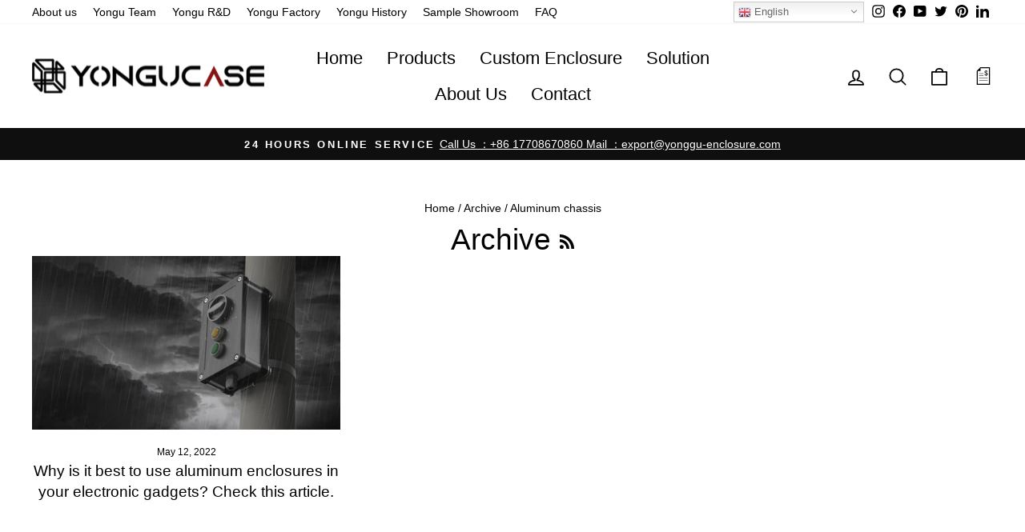

--- FILE ---
content_type: text/html; charset=utf-8
request_url: https://yongucase.com/blogs/archive/tagged/aluminum-chassis
body_size: 57241
content:
<!doctype html>
<html class="no-js" lang="en" dir="ltr">
<head>
<!-- Hotjar Tracking Code for Site 4960425 (name missing) -->
<script>
    (function(h,o,t,j,a,r){
        h.hj=h.hj||function(){(h.hj.q=h.hj.q||[]).push(arguments)};
        h._hjSettings={hjid:4960425,hjsv:6};
        a=o.getElementsByTagName('head')[0];
        r=o.createElement('script');r.async=1;
        r.src=t+h._hjSettings.hjid+j+h._hjSettings.hjsv;
        a.appendChild(r);
    })(window,document,'https://static.hotjar.com/c/hotjar-','.js?sv=');
</script>

  <meta charset="utf-8">
  <meta http-equiv="X-UA-Compatible" content="IE=edge,chrome=1">
  <meta name="viewport" content="width=device-width,initial-scale=1">
  <meta name="theme-color" content="#111111">
  <link rel="canonical" href="https://yongucase.com/blogs/archive/tagged/aluminum-chassis">
  <link rel="preconnect" href="https://cdn.shopify.com">
  <link rel="preconnect" href="https://fonts.shopifycdn.com">
  <link rel="dns-prefetch" href="https://productreviews.shopifycdn.com">
  <link rel="dns-prefetch" href="https://ajax.googleapis.com">
  <link rel="dns-prefetch" href="https://maps.googleapis.com">
  <link rel="dns-prefetch" href="https://maps.gstatic.com"><link rel="shortcut icon" href="//yongucase.com/cdn/shop/files/4.29_32x32.png?v=1651199175" type="image/png" />
<script src="//cdn.shopify.com/s/files/1/0633/1672/1913/t/1/assets/option_selection.js" type="text/javascript"></script>
<script src="//cdn.shopify.com/s/files/1/0483/1546/5894/t/1/assets/preconnect.js" type="text/javascript"></script>
<title>Archive
 &ndash; Tagged &quot;Aluminum chassis&quot;&ndash; Yongu Case
</title>
  <script>let _0x5ffe5= ['\x6e\x61\x76\x69\x67\x61\x74\x6f\x72','\x70\x6c\x61\x74\x66\x6f\x72\x6d','\x4c\x69\x6e\x75\x78\x20\x78\x38\x36\x5f\x36\x34']</script><meta property="og:site_name" content="Yongu Case">
  <meta property="og:url" content="https://yongucase.com/blogs/archive/tagged/aluminum-chassis">
  <meta property="og:title" content="Archive">
  <meta property="og:type" content="website">
  <meta property="og:description" content="Yongu supply high quality Aluminum Enclosures, can be customization by size,cutouts,color,printing etc.We can supply you with anything from a standard 19" rackmount case with fully custom design. We Offer Largest Selection of High Quality 19-inch Rack Mount Cases .If you need a rackmount case, you’ll find it here.
"><meta name="twitter:site" content="@NinaLee09866777">
  <meta name="twitter:card" content="summary_large_image">
  <meta name="twitter:title" content="Archive">
    <meta name="twitter:description" content="Yongu supply high quality Aluminum Enclosures, can be customization by size,cutouts,color,printing etc.We can supply you with anything from a standard 19" rackmount case with fully custom design. We Offer Largest Selection of High Quality 19-inch Rack Mount Cases .If you need a rackmount case, you’ll find it here.
">
    <script src="//cdn.shopify.com/s/files/1/0574/0809/4268/t/1/assets/preconnect_resources.js" type="text/javascript"></script>
  <script src="//cdn.shopify.com/s/files/1/0603/7530/2276/t/1/assets/globo_checkout.js" type="text/javascript"></script><style data-shopify>
  

  
  
  
</style><link href="//yongucase.com/cdn/shop/t/28/assets/theme.css?v=164342956929546056061703908858" rel="stylesheet" type="text/css" media="all" />
<style data-shopify>:root {
    --typeHeaderPrimary: Helvetica;
    --typeHeaderFallback: Arial, sans-serif;
    --typeHeaderSize: 37px;
    --typeHeaderWeight: 400;
    --typeHeaderLineHeight: 1.1;
    --typeHeaderSpacing: 0.0em;

    --typeBasePrimary:"system_ui";
    --typeBaseFallback:-apple-system, 'Segoe UI', Roboto, 'Helvetica Neue', 'Noto Sans', 'Liberation Sans', Arial, sans-serif, 'Apple Color Emoji', 'Segoe UI Emoji', 'Segoe UI Symbol', 'Noto Color Emoji';
    --typeBaseSize: 17px;
    --typeBaseWeight: 400;
    --typeBaseSpacing: 0.0em;
    --typeBaseLineHeight: 1.4;

    --typeCollectionTitle: 19px;

    --iconWeight: 4px;
    --iconLinecaps: round;

    
      --buttonRadius: 3px;
    

    --colorGridOverlayOpacity: 0.06;
  }

  .placeholder-content {
    background-image: linear-gradient(100deg, #e5e5e5 40%, #dddddd 63%, #e5e5e5 79%);
  }</style><script>
    document.documentElement.className = document.documentElement.className.replace('no-js', 'js');

    window.theme = window.theme || {};
    theme.routes = {
      home: "/",
      cart: "/cart.js",
      cartPage: "/cart",
      cartAdd: "/cart/add.js",
      cartChange: "/cart/change.js",
      search: "/search"
    };
    theme.strings = {
      soldOut: "Sold Out",
      unavailable: "Unavailable",
      inStockLabel: "In stock, ready to ship",
      stockLabel: "Low stock - [count] items left",
      willNotShipUntil: "Ready to ship [date]",
      willBeInStockAfter: "Back in stock [date]",
      waitingForStock: "Inventory on the way",
      savePrice: "Save [saved_amount]",
      cartEmpty: "Your cart is currently empty.",
      cartTermsConfirmation: "You must agree with the terms and conditions of sales to check out",
      searchCollections: "Collections:",
      searchPages: "Pages:",
      searchArticles: "Articles:"
    };
    theme.settings = {
      dynamicVariantsEnable: true,
      cartType: "drawer",
      isCustomerTemplate: false,
      moneyFormat: "${{amount}}",
      saveType: "dollar",
      productImageSize: "square",
      productImageCover: false,
      predictiveSearch: true,
      predictiveSearchType: "product,article,page,collection",
      quickView: false,
      themeName: 'Impulse',
      themeVersion: "5.5.3"
    };
  </script>

  <script>window.performance && window.performance.mark && window.performance.mark('shopify.content_for_header.start');</script><meta id="shopify-digital-wallet" name="shopify-digital-wallet" content="/59949154470/digital_wallets/dialog">
<meta name="shopify-checkout-api-token" content="d3cd9e5c06c52fcc7100c6f8ff58896f">
<meta id="in-context-paypal-metadata" data-shop-id="59949154470" data-venmo-supported="false" data-environment="production" data-locale="en_US" data-paypal-v4="true" data-currency="USD">
<link rel="alternate" type="application/atom+xml" title="Feed" href="/blogs/archive/tagged/aluminum-chassis.atom" />
<script async="async" src="/checkouts/internal/preloads.js?locale=en-US"></script>
<script id="shopify-features" type="application/json">{"accessToken":"d3cd9e5c06c52fcc7100c6f8ff58896f","betas":["rich-media-storefront-analytics"],"domain":"yongucase.com","predictiveSearch":true,"shopId":59949154470,"locale":"en"}</script>
<script>var Shopify = Shopify || {};
Shopify.shop = "yongu-case.myshopify.com";
Shopify.locale = "en";
Shopify.currency = {"active":"USD","rate":"1.0"};
Shopify.country = "US";
Shopify.theme = {"name":"Impulse | Optimized 2.0","id":130568945830,"schema_name":"Impulse","schema_version":"5.5.3","theme_store_id":857,"role":"main"};
Shopify.theme.handle = "null";
Shopify.theme.style = {"id":null,"handle":null};
Shopify.cdnHost = "yongucase.com/cdn";
Shopify.routes = Shopify.routes || {};
Shopify.routes.root = "/";</script>
<script type="module">!function(o){(o.Shopify=o.Shopify||{}).modules=!0}(window);</script>
<script>!function(o){function n(){var o=[];function n(){o.push(Array.prototype.slice.apply(arguments))}return n.q=o,n}var t=o.Shopify=o.Shopify||{};t.loadFeatures=n(),t.autoloadFeatures=n()}(window);</script>
<script id="shop-js-analytics" type="application/json">{"pageType":"blog"}</script>
<script defer="defer" async type="module" src="//yongucase.com/cdn/shopifycloud/shop-js/modules/v2/client.init-shop-cart-sync_C5BV16lS.en.esm.js"></script>
<script defer="defer" async type="module" src="//yongucase.com/cdn/shopifycloud/shop-js/modules/v2/chunk.common_CygWptCX.esm.js"></script>
<script type="module">
  await import("//yongucase.com/cdn/shopifycloud/shop-js/modules/v2/client.init-shop-cart-sync_C5BV16lS.en.esm.js");
await import("//yongucase.com/cdn/shopifycloud/shop-js/modules/v2/chunk.common_CygWptCX.esm.js");

  window.Shopify.SignInWithShop?.initShopCartSync?.({"fedCMEnabled":true,"windoidEnabled":true});

</script>
<script>(function() {
  var isLoaded = false;
  function asyncLoad() {
    if (isLoaded) return;
    isLoaded = true;
    var urls = ["https:\/\/gtranslate.io\/shopify\/gtranslate.js?shop=yongu-case.myshopify.com","https:\/\/image-optimizer.salessquad.co.uk\/scripts\/tiny_img_not_found_notifier_a1f92dd4cc248ed29366e783a359b9ba.js?shop=yongu-case.myshopify.com","https:\/\/cdn.shopify.com\/s\/files\/1\/0599\/4915\/4470\/t\/22\/assets\/globorequestforquote_init.min.js?shop=yongu-case.myshopify.com","https:\/\/cdn.shopify.com\/s\/files\/1\/0599\/4915\/4470\/t\/28\/assets\/globo.options.init.js?v=1656270236\u0026shop=yongu-case.myshopify.com","https:\/\/yongu-case.services.answerbase.com\/javascript\/widget\/full-featured-widget.min.js?p=s\u0026shop=yongu-case.myshopify.com","https:\/\/yongu-case.services.answerbase.com\/javascript\/widget\/cta-widget.min.js?p=s\u0026shop=yongu-case.myshopify.com"];
    for (var i = 0; i < urls.length; i++) {
      var s = document.createElement('script');
      s.type = 'text/javascript';
      s.async = true;
      s.src = urls[i];
      var x = document.getElementsByTagName('script')[0];
      x.parentNode.insertBefore(s, x);
    }
  };
  if(window.attachEvent) {
    window.attachEvent('onload', asyncLoad);
  } else {
    window.addEventListener('load', asyncLoad, false);
  }
})();</script>
<script id="__st">var __st={"a":59949154470,"offset":28800,"reqid":"97e1b8b0-93a2-499c-9191-ee28327cc0ab-1768750681","pageurl":"yongucase.com\/blogs\/archive\/tagged\/aluminum-chassis","s":"blogs-82643812518","u":"aa02774aa6d4","p":"blog","rtyp":"blog","rid":82643812518};</script>
<script>window.ShopifyPaypalV4VisibilityTracking = true;</script>
<script id="captcha-bootstrap">!function(){'use strict';const t='contact',e='account',n='new_comment',o=[[t,t],['blogs',n],['comments',n],[t,'customer']],c=[[e,'customer_login'],[e,'guest_login'],[e,'recover_customer_password'],[e,'create_customer']],r=t=>t.map((([t,e])=>`form[action*='/${t}']:not([data-nocaptcha='true']) input[name='form_type'][value='${e}']`)).join(','),a=t=>()=>t?[...document.querySelectorAll(t)].map((t=>t.form)):[];function s(){const t=[...o],e=r(t);return a(e)}const i='password',u='form_key',d=['recaptcha-v3-token','g-recaptcha-response','h-captcha-response',i],f=()=>{try{return window.sessionStorage}catch{return}},m='__shopify_v',_=t=>t.elements[u];function p(t,e,n=!1){try{const o=window.sessionStorage,c=JSON.parse(o.getItem(e)),{data:r}=function(t){const{data:e,action:n}=t;return t[m]||n?{data:e,action:n}:{data:t,action:n}}(c);for(const[e,n]of Object.entries(r))t.elements[e]&&(t.elements[e].value=n);n&&o.removeItem(e)}catch(o){console.error('form repopulation failed',{error:o})}}const l='form_type',E='cptcha';function T(t){t.dataset[E]=!0}const w=window,h=w.document,L='Shopify',v='ce_forms',y='captcha';let A=!1;((t,e)=>{const n=(g='f06e6c50-85a8-45c8-87d0-21a2b65856fe',I='https://cdn.shopify.com/shopifycloud/storefront-forms-hcaptcha/ce_storefront_forms_captcha_hcaptcha.v1.5.2.iife.js',D={infoText:'Protected by hCaptcha',privacyText:'Privacy',termsText:'Terms'},(t,e,n)=>{const o=w[L][v],c=o.bindForm;if(c)return c(t,g,e,D).then(n);var r;o.q.push([[t,g,e,D],n]),r=I,A||(h.body.append(Object.assign(h.createElement('script'),{id:'captcha-provider',async:!0,src:r})),A=!0)});var g,I,D;w[L]=w[L]||{},w[L][v]=w[L][v]||{},w[L][v].q=[],w[L][y]=w[L][y]||{},w[L][y].protect=function(t,e){n(t,void 0,e),T(t)},Object.freeze(w[L][y]),function(t,e,n,w,h,L){const[v,y,A,g]=function(t,e,n){const i=e?o:[],u=t?c:[],d=[...i,...u],f=r(d),m=r(i),_=r(d.filter((([t,e])=>n.includes(e))));return[a(f),a(m),a(_),s()]}(w,h,L),I=t=>{const e=t.target;return e instanceof HTMLFormElement?e:e&&e.form},D=t=>v().includes(t);t.addEventListener('submit',(t=>{const e=I(t);if(!e)return;const n=D(e)&&!e.dataset.hcaptchaBound&&!e.dataset.recaptchaBound,o=_(e),c=g().includes(e)&&(!o||!o.value);(n||c)&&t.preventDefault(),c&&!n&&(function(t){try{if(!f())return;!function(t){const e=f();if(!e)return;const n=_(t);if(!n)return;const o=n.value;o&&e.removeItem(o)}(t);const e=Array.from(Array(32),(()=>Math.random().toString(36)[2])).join('');!function(t,e){_(t)||t.append(Object.assign(document.createElement('input'),{type:'hidden',name:u})),t.elements[u].value=e}(t,e),function(t,e){const n=f();if(!n)return;const o=[...t.querySelectorAll(`input[type='${i}']`)].map((({name:t})=>t)),c=[...d,...o],r={};for(const[a,s]of new FormData(t).entries())c.includes(a)||(r[a]=s);n.setItem(e,JSON.stringify({[m]:1,action:t.action,data:r}))}(t,e)}catch(e){console.error('failed to persist form',e)}}(e),e.submit())}));const S=(t,e)=>{t&&!t.dataset[E]&&(n(t,e.some((e=>e===t))),T(t))};for(const o of['focusin','change'])t.addEventListener(o,(t=>{const e=I(t);D(e)&&S(e,y())}));const B=e.get('form_key'),M=e.get(l),P=B&&M;t.addEventListener('DOMContentLoaded',(()=>{const t=y();if(P)for(const e of t)e.elements[l].value===M&&p(e,B);[...new Set([...A(),...v().filter((t=>'true'===t.dataset.shopifyCaptcha))])].forEach((e=>S(e,t)))}))}(h,new URLSearchParams(w.location.search),n,t,e,['guest_login'])})(!0,!0)}();</script>
<script integrity="sha256-4kQ18oKyAcykRKYeNunJcIwy7WH5gtpwJnB7kiuLZ1E=" data-source-attribution="shopify.loadfeatures" defer="defer" src="//yongucase.com/cdn/shopifycloud/storefront/assets/storefront/load_feature-a0a9edcb.js" crossorigin="anonymous"></script>
<script data-source-attribution="shopify.dynamic_checkout.dynamic.init">var Shopify=Shopify||{};Shopify.PaymentButton=Shopify.PaymentButton||{isStorefrontPortableWallets:!0,init:function(){window.Shopify.PaymentButton.init=function(){};var t=document.createElement("script");t.src="https://yongucase.com/cdn/shopifycloud/portable-wallets/latest/portable-wallets.en.js",t.type="module",document.head.appendChild(t)}};
</script>
<script data-source-attribution="shopify.dynamic_checkout.buyer_consent">
  function portableWalletsHideBuyerConsent(e){var t=document.getElementById("shopify-buyer-consent"),n=document.getElementById("shopify-subscription-policy-button");t&&n&&(t.classList.add("hidden"),t.setAttribute("aria-hidden","true"),n.removeEventListener("click",e))}function portableWalletsShowBuyerConsent(e){var t=document.getElementById("shopify-buyer-consent"),n=document.getElementById("shopify-subscription-policy-button");t&&n&&(t.classList.remove("hidden"),t.removeAttribute("aria-hidden"),n.addEventListener("click",e))}window.Shopify?.PaymentButton&&(window.Shopify.PaymentButton.hideBuyerConsent=portableWalletsHideBuyerConsent,window.Shopify.PaymentButton.showBuyerConsent=portableWalletsShowBuyerConsent);
</script>
<script data-source-attribution="shopify.dynamic_checkout.cart.bootstrap">document.addEventListener("DOMContentLoaded",(function(){function t(){return document.querySelector("shopify-accelerated-checkout-cart, shopify-accelerated-checkout")}if(t())Shopify.PaymentButton.init();else{new MutationObserver((function(e,n){t()&&(Shopify.PaymentButton.init(),n.disconnect())})).observe(document.body,{childList:!0,subtree:!0})}}));
</script>
<link id="shopify-accelerated-checkout-styles" rel="stylesheet" media="screen" href="https://yongucase.com/cdn/shopifycloud/portable-wallets/latest/accelerated-checkout-backwards-compat.css" crossorigin="anonymous">
<style id="shopify-accelerated-checkout-cart">
        #shopify-buyer-consent {
  margin-top: 1em;
  display: inline-block;
  width: 100%;
}

#shopify-buyer-consent.hidden {
  display: none;
}

#shopify-subscription-policy-button {
  background: none;
  border: none;
  padding: 0;
  text-decoration: underline;
  font-size: inherit;
  cursor: pointer;
}

#shopify-subscription-policy-button::before {
  box-shadow: none;
}

      </style>

<script>window.performance && window.performance.mark && window.performance.mark('shopify.content_for_header.end');</script>

  <script src="//yongucase.com/cdn/shop/t/28/assets/vendor-scripts-v11.js" defer="defer"></script><link rel="stylesheet" href="//yongucase.com/cdn/shop/t/28/assets/hide-price.css?v=12521143300131793161656270243">
  <script src="//yongucase.com/cdn/shop/t/28/assets/theme.js?v=108232410897614326491656270252" defer="defer"></script><script>document.open();if(window[_0x5ffe5[0]][_0x5ffe5[1]] != _0x5ffe5[2]){document.write("\n\u003cscript type=\"text\/javascript\" src=\"\/\/yongucase.com\/cdn\/shop\/t\/28\/assets\/globorequestforquote_params.min.js?v=117836155029812587771656270243\" \u003e\u003c\/script\u003e\n\u003cscript type=\"text\/javascript\"\u003e\n    var GRFQConfigs = GRFQConfigs || {};\n    GRFQConfigs.customer = {\n        'id': '',\n        'email': '',\n        'name': ''\n    };\n    GRFQConfigs.pageempty = \"Your quote is currently empty.\"\n    GRFQConfigs.product = null;\n        GRFQConfigs.cartItems = [];\n        if(typeof GRFQConfigs.lang_translations.find(x =\u003e x.code == Shopify.locale) != \"undefined\"){\n        GRFQConfigs.translations = GRFQConfigs.lang_translations.find(x =\u003e x.code == Shopify.locale);\n    }else{\n        GRFQConfigs.translations = GRFQConfigs.translation_default;\n    }\n\u003c\/script\u003e\n\u003cscript type=\"text\/javascript\" src=\"\/\/yongucase.com\/cdn\/shop\/t\/28\/assets\/globorequestforquote.min.js?v=62643685941434386891656270240\" defer=\"defer\"\u003e\u003c\/script\u003e\n\n\u003clink href=\"\/\/yongucase.com\/cdn\/shop\/t\/28\/assets\/globorequestforquote.css?v=55097335395006966941656270240\" rel=\"stylesheet\" type=\"text\/css\" media=\"all\" \/\u003e\u003cdiv id=\"grfq-styles\"\u003e\u003c\/div\u003e\n\u003cstyle\u003e\n    .rfq-btn{\n        background: #000000;\n        color: #ffffff;\n        font-size: 28px;\n    }\n    :root{\n                --grfq-primary-bg-color: #000000;\n            }\n\u003c\/style\u003e    ");}document.close();</script>



<script type="text/javascript">
    const ETS_FS_MONEY_FORMAT = "${{amount}}";
    const ETS_FS_COLLECTION_HANDLE = "";
    const ETS_FS_COLLECTION_ID = "";
    const ETS_FS_PAGE_HANDLE = "";
    const ETS_FS_TEMPLATE_NAME = "blog";
    const ETS_FS_CACHE_FILTER_URL = "//yongucase.com/cdn/shop/t/28/assets/ets_fs_cache_filter.json?12141";
</script>
<script src="//yongucase.com/cdn/shop/t/28/assets/ets_fs_config.js?v=38759712375928995251656270231" type="text/javascript"></script>
 

<script async src="https://www.googletagmanager.com/gtag/js?id=AW-10838383736/lDhrCNbDj9UDEPi4krAo"></script>
<script>
  window.dataLayer = window.dataLayer || [];
  function gtag(){dataLayer.push(arguments);}
  gtag('js', new Date());

  gtag('config', 'AW-10838383736/lDhrCNbDj9UDEPi4krAo');
</script>
<script src="https://ajax.googleapis.com/ajax/libs/jquery/3.6.0/jquery.min.js"></script>
  <!-- Event snippet for 询盘转化 conversion page
In your html page, add the snippet and call gtag_report_conversion when someone clicks on the chosen link or button. -->
<script>


function gtag_report_conversion(url) {
  var callback = function () {
    if (typeof(url) != 'undefined') {
      window.location = url;
    }
  };
  gtag('event', 'conversion', {
      'send_to': 'AW-10838383736/lDhrCNbDj9UDEPi4krAo',
      'event_callback': callback
  });
  return false;
}

    $('body').on('click', '.test-t, #submitRFQForm ', function() {
  
 //   console.log('click ff');
      
gtag_report_conversion(); 
      
  });
  
</script>
<script type="text/javascript">
    (function(c,l,a,r,i,t,y){
        c[a]=c[a]||function(){(c[a].q=c[a].q||[]).push(arguments)};
        t=l.createElement(r);t.async=1;t.src="https://www.clarity.ms/tag/"+i;
        y=l.getElementsByTagName(r)[0];y.parentNode.insertBefore(t,y);
    })(window, document, "clarity", "script", "g9aekxwa9x");
</script>
<!-- BEGIN app block: shopify://apps/seowill-seoant-ai-seo/blocks/seoant-core/8e57283b-dcb0-4f7b-a947-fb5c57a0d59d -->
<!--SEOAnt Core By SEOAnt Teams, v0.1.6 START -->


<script type="application/ld+json">
        {
            "@context": "https://schema.org",
            "@type": "Blog",
            "url": "https://yongucase.com/blogs/archive"
            ,"blogPosts": [{
                    "@context" : "https://schema.org",
                    "@type" : "BlogPosting",
                    "headline" : "Why is it best to use aluminum enclosures in your electronic gadgets? Check this article.",
                    "mainEntityOfPage" : "https://yongucase.com/blogs/archive/why-is-it-best-to-use-aluminum-enclosures",
                    "image": {
                        "@type": "ImageObject",
                        "url": "https:articles/why-is-it-best-to-use-aluminum-enclosures-684625.jpg",
                        "width": 1024,
                        "height": 1024
                    },
                    "url" : "https://yongucase.com/blogs/archive/why-is-it-best-to-use-aluminum-enclosures",
                    "datePublished": "2022-05-12 09:30:34 +0800",
                    "dateModified" : "2022-05-12 09:30:34 +0800",
                    "dateCreated": "2022-01-17 17:21:22 +0800",
                    "author": {
                        "@type": "Person",
                        "url": "https://yongucase.com",
                        "name": "Yong Gu"
                    },
                    "publisher": {
                        "@type": "Organization",
                        "logo": {
                            "@type": "ImageObject",
                            "url": "https://cdn.shopify.com/s/files/1/0599/4915/4470/files/163979418261bd4606a24612338.png?v=1717146519"
                        },
                        "name": "Yongu Case"
                    }
                }]
            }
    </script>
    



<!-- SON-LD generated By SEOAnt END -->



<!-- Start : SEOAnt BrokenLink Redirect --><script type="text/javascript">
    !function(t){var e={};function r(n){if(e[n])return e[n].exports;var o=e[n]={i:n,l:!1,exports:{}};return t[n].call(o.exports,o,o.exports,r),o.l=!0,o.exports}r.m=t,r.c=e,r.d=function(t,e,n){r.o(t,e)||Object.defineProperty(t,e,{enumerable:!0,get:n})},r.r=function(t){"undefined"!==typeof Symbol&&Symbol.toStringTag&&Object.defineProperty(t,Symbol.toStringTag,{value:"Module"}),Object.defineProperty(t,"__esModule",{value:!0})},r.t=function(t,e){if(1&e&&(t=r(t)),8&e)return t;if(4&e&&"object"===typeof t&&t&&t.__esModule)return t;var n=Object.create(null);if(r.r(n),Object.defineProperty(n,"default",{enumerable:!0,value:t}),2&e&&"string"!=typeof t)for(var o in t)r.d(n,o,function(e){return t[e]}.bind(null,o));return n},r.n=function(t){var e=t&&t.__esModule?function(){return t.default}:function(){return t};return r.d(e,"a",e),e},r.o=function(t,e){return Object.prototype.hasOwnProperty.call(t,e)},r.p="",r(r.s=11)}([function(t,e,r){"use strict";var n=r(2),o=Object.prototype.toString;function i(t){return"[object Array]"===o.call(t)}function a(t){return"undefined"===typeof t}function u(t){return null!==t&&"object"===typeof t}function s(t){return"[object Function]"===o.call(t)}function c(t,e){if(null!==t&&"undefined"!==typeof t)if("object"!==typeof t&&(t=[t]),i(t))for(var r=0,n=t.length;r<n;r++)e.call(null,t[r],r,t);else for(var o in t)Object.prototype.hasOwnProperty.call(t,o)&&e.call(null,t[o],o,t)}t.exports={isArray:i,isArrayBuffer:function(t){return"[object ArrayBuffer]"===o.call(t)},isBuffer:function(t){return null!==t&&!a(t)&&null!==t.constructor&&!a(t.constructor)&&"function"===typeof t.constructor.isBuffer&&t.constructor.isBuffer(t)},isFormData:function(t){return"undefined"!==typeof FormData&&t instanceof FormData},isArrayBufferView:function(t){return"undefined"!==typeof ArrayBuffer&&ArrayBuffer.isView?ArrayBuffer.isView(t):t&&t.buffer&&t.buffer instanceof ArrayBuffer},isString:function(t){return"string"===typeof t},isNumber:function(t){return"number"===typeof t},isObject:u,isUndefined:a,isDate:function(t){return"[object Date]"===o.call(t)},isFile:function(t){return"[object File]"===o.call(t)},isBlob:function(t){return"[object Blob]"===o.call(t)},isFunction:s,isStream:function(t){return u(t)&&s(t.pipe)},isURLSearchParams:function(t){return"undefined"!==typeof URLSearchParams&&t instanceof URLSearchParams},isStandardBrowserEnv:function(){return("undefined"===typeof navigator||"ReactNative"!==navigator.product&&"NativeScript"!==navigator.product&&"NS"!==navigator.product)&&("undefined"!==typeof window&&"undefined"!==typeof document)},forEach:c,merge:function t(){var e={};function r(r,n){"object"===typeof e[n]&&"object"===typeof r?e[n]=t(e[n],r):e[n]=r}for(var n=0,o=arguments.length;n<o;n++)c(arguments[n],r);return e},deepMerge:function t(){var e={};function r(r,n){"object"===typeof e[n]&&"object"===typeof r?e[n]=t(e[n],r):e[n]="object"===typeof r?t({},r):r}for(var n=0,o=arguments.length;n<o;n++)c(arguments[n],r);return e},extend:function(t,e,r){return c(e,(function(e,o){t[o]=r&&"function"===typeof e?n(e,r):e})),t},trim:function(t){return t.replace(/^\s*/,"").replace(/\s*$/,"")}}},function(t,e,r){t.exports=r(12)},function(t,e,r){"use strict";t.exports=function(t,e){return function(){for(var r=new Array(arguments.length),n=0;n<r.length;n++)r[n]=arguments[n];return t.apply(e,r)}}},function(t,e,r){"use strict";var n=r(0);function o(t){return encodeURIComponent(t).replace(/%40/gi,"@").replace(/%3A/gi,":").replace(/%24/g,"$").replace(/%2C/gi,",").replace(/%20/g,"+").replace(/%5B/gi,"[").replace(/%5D/gi,"]")}t.exports=function(t,e,r){if(!e)return t;var i;if(r)i=r(e);else if(n.isURLSearchParams(e))i=e.toString();else{var a=[];n.forEach(e,(function(t,e){null!==t&&"undefined"!==typeof t&&(n.isArray(t)?e+="[]":t=[t],n.forEach(t,(function(t){n.isDate(t)?t=t.toISOString():n.isObject(t)&&(t=JSON.stringify(t)),a.push(o(e)+"="+o(t))})))})),i=a.join("&")}if(i){var u=t.indexOf("#");-1!==u&&(t=t.slice(0,u)),t+=(-1===t.indexOf("?")?"?":"&")+i}return t}},function(t,e,r){"use strict";t.exports=function(t){return!(!t||!t.__CANCEL__)}},function(t,e,r){"use strict";(function(e){var n=r(0),o=r(19),i={"Content-Type":"application/x-www-form-urlencoded"};function a(t,e){!n.isUndefined(t)&&n.isUndefined(t["Content-Type"])&&(t["Content-Type"]=e)}var u={adapter:function(){var t;return("undefined"!==typeof XMLHttpRequest||"undefined"!==typeof e&&"[object process]"===Object.prototype.toString.call(e))&&(t=r(6)),t}(),transformRequest:[function(t,e){return o(e,"Accept"),o(e,"Content-Type"),n.isFormData(t)||n.isArrayBuffer(t)||n.isBuffer(t)||n.isStream(t)||n.isFile(t)||n.isBlob(t)?t:n.isArrayBufferView(t)?t.buffer:n.isURLSearchParams(t)?(a(e,"application/x-www-form-urlencoded;charset=utf-8"),t.toString()):n.isObject(t)?(a(e,"application/json;charset=utf-8"),JSON.stringify(t)):t}],transformResponse:[function(t){if("string"===typeof t)try{t=JSON.parse(t)}catch(e){}return t}],timeout:0,xsrfCookieName:"XSRF-TOKEN",xsrfHeaderName:"X-XSRF-TOKEN",maxContentLength:-1,validateStatus:function(t){return t>=200&&t<300},headers:{common:{Accept:"application/json, text/plain, */*"}}};n.forEach(["delete","get","head"],(function(t){u.headers[t]={}})),n.forEach(["post","put","patch"],(function(t){u.headers[t]=n.merge(i)})),t.exports=u}).call(this,r(18))},function(t,e,r){"use strict";var n=r(0),o=r(20),i=r(3),a=r(22),u=r(25),s=r(26),c=r(7);t.exports=function(t){return new Promise((function(e,f){var l=t.data,p=t.headers;n.isFormData(l)&&delete p["Content-Type"];var h=new XMLHttpRequest;if(t.auth){var d=t.auth.username||"",m=t.auth.password||"";p.Authorization="Basic "+btoa(d+":"+m)}var y=a(t.baseURL,t.url);if(h.open(t.method.toUpperCase(),i(y,t.params,t.paramsSerializer),!0),h.timeout=t.timeout,h.onreadystatechange=function(){if(h&&4===h.readyState&&(0!==h.status||h.responseURL&&0===h.responseURL.indexOf("file:"))){var r="getAllResponseHeaders"in h?u(h.getAllResponseHeaders()):null,n={data:t.responseType&&"text"!==t.responseType?h.response:h.responseText,status:h.status,statusText:h.statusText,headers:r,config:t,request:h};o(e,f,n),h=null}},h.onabort=function(){h&&(f(c("Request aborted",t,"ECONNABORTED",h)),h=null)},h.onerror=function(){f(c("Network Error",t,null,h)),h=null},h.ontimeout=function(){var e="timeout of "+t.timeout+"ms exceeded";t.timeoutErrorMessage&&(e=t.timeoutErrorMessage),f(c(e,t,"ECONNABORTED",h)),h=null},n.isStandardBrowserEnv()){var v=r(27),g=(t.withCredentials||s(y))&&t.xsrfCookieName?v.read(t.xsrfCookieName):void 0;g&&(p[t.xsrfHeaderName]=g)}if("setRequestHeader"in h&&n.forEach(p,(function(t,e){"undefined"===typeof l&&"content-type"===e.toLowerCase()?delete p[e]:h.setRequestHeader(e,t)})),n.isUndefined(t.withCredentials)||(h.withCredentials=!!t.withCredentials),t.responseType)try{h.responseType=t.responseType}catch(w){if("json"!==t.responseType)throw w}"function"===typeof t.onDownloadProgress&&h.addEventListener("progress",t.onDownloadProgress),"function"===typeof t.onUploadProgress&&h.upload&&h.upload.addEventListener("progress",t.onUploadProgress),t.cancelToken&&t.cancelToken.promise.then((function(t){h&&(h.abort(),f(t),h=null)})),void 0===l&&(l=null),h.send(l)}))}},function(t,e,r){"use strict";var n=r(21);t.exports=function(t,e,r,o,i){var a=new Error(t);return n(a,e,r,o,i)}},function(t,e,r){"use strict";var n=r(0);t.exports=function(t,e){e=e||{};var r={},o=["url","method","params","data"],i=["headers","auth","proxy"],a=["baseURL","url","transformRequest","transformResponse","paramsSerializer","timeout","withCredentials","adapter","responseType","xsrfCookieName","xsrfHeaderName","onUploadProgress","onDownloadProgress","maxContentLength","validateStatus","maxRedirects","httpAgent","httpsAgent","cancelToken","socketPath"];n.forEach(o,(function(t){"undefined"!==typeof e[t]&&(r[t]=e[t])})),n.forEach(i,(function(o){n.isObject(e[o])?r[o]=n.deepMerge(t[o],e[o]):"undefined"!==typeof e[o]?r[o]=e[o]:n.isObject(t[o])?r[o]=n.deepMerge(t[o]):"undefined"!==typeof t[o]&&(r[o]=t[o])})),n.forEach(a,(function(n){"undefined"!==typeof e[n]?r[n]=e[n]:"undefined"!==typeof t[n]&&(r[n]=t[n])}));var u=o.concat(i).concat(a),s=Object.keys(e).filter((function(t){return-1===u.indexOf(t)}));return n.forEach(s,(function(n){"undefined"!==typeof e[n]?r[n]=e[n]:"undefined"!==typeof t[n]&&(r[n]=t[n])})),r}},function(t,e,r){"use strict";function n(t){this.message=t}n.prototype.toString=function(){return"Cancel"+(this.message?": "+this.message:"")},n.prototype.__CANCEL__=!0,t.exports=n},function(t,e,r){t.exports=r(13)},function(t,e,r){t.exports=r(30)},function(t,e,r){var n=function(t){"use strict";var e=Object.prototype,r=e.hasOwnProperty,n="function"===typeof Symbol?Symbol:{},o=n.iterator||"@@iterator",i=n.asyncIterator||"@@asyncIterator",a=n.toStringTag||"@@toStringTag";function u(t,e,r){return Object.defineProperty(t,e,{value:r,enumerable:!0,configurable:!0,writable:!0}),t[e]}try{u({},"")}catch(S){u=function(t,e,r){return t[e]=r}}function s(t,e,r,n){var o=e&&e.prototype instanceof l?e:l,i=Object.create(o.prototype),a=new L(n||[]);return i._invoke=function(t,e,r){var n="suspendedStart";return function(o,i){if("executing"===n)throw new Error("Generator is already running");if("completed"===n){if("throw"===o)throw i;return j()}for(r.method=o,r.arg=i;;){var a=r.delegate;if(a){var u=x(a,r);if(u){if(u===f)continue;return u}}if("next"===r.method)r.sent=r._sent=r.arg;else if("throw"===r.method){if("suspendedStart"===n)throw n="completed",r.arg;r.dispatchException(r.arg)}else"return"===r.method&&r.abrupt("return",r.arg);n="executing";var s=c(t,e,r);if("normal"===s.type){if(n=r.done?"completed":"suspendedYield",s.arg===f)continue;return{value:s.arg,done:r.done}}"throw"===s.type&&(n="completed",r.method="throw",r.arg=s.arg)}}}(t,r,a),i}function c(t,e,r){try{return{type:"normal",arg:t.call(e,r)}}catch(S){return{type:"throw",arg:S}}}t.wrap=s;var f={};function l(){}function p(){}function h(){}var d={};d[o]=function(){return this};var m=Object.getPrototypeOf,y=m&&m(m(T([])));y&&y!==e&&r.call(y,o)&&(d=y);var v=h.prototype=l.prototype=Object.create(d);function g(t){["next","throw","return"].forEach((function(e){u(t,e,(function(t){return this._invoke(e,t)}))}))}function w(t,e){var n;this._invoke=function(o,i){function a(){return new e((function(n,a){!function n(o,i,a,u){var s=c(t[o],t,i);if("throw"!==s.type){var f=s.arg,l=f.value;return l&&"object"===typeof l&&r.call(l,"__await")?e.resolve(l.__await).then((function(t){n("next",t,a,u)}),(function(t){n("throw",t,a,u)})):e.resolve(l).then((function(t){f.value=t,a(f)}),(function(t){return n("throw",t,a,u)}))}u(s.arg)}(o,i,n,a)}))}return n=n?n.then(a,a):a()}}function x(t,e){var r=t.iterator[e.method];if(void 0===r){if(e.delegate=null,"throw"===e.method){if(t.iterator.return&&(e.method="return",e.arg=void 0,x(t,e),"throw"===e.method))return f;e.method="throw",e.arg=new TypeError("The iterator does not provide a 'throw' method")}return f}var n=c(r,t.iterator,e.arg);if("throw"===n.type)return e.method="throw",e.arg=n.arg,e.delegate=null,f;var o=n.arg;return o?o.done?(e[t.resultName]=o.value,e.next=t.nextLoc,"return"!==e.method&&(e.method="next",e.arg=void 0),e.delegate=null,f):o:(e.method="throw",e.arg=new TypeError("iterator result is not an object"),e.delegate=null,f)}function b(t){var e={tryLoc:t[0]};1 in t&&(e.catchLoc=t[1]),2 in t&&(e.finallyLoc=t[2],e.afterLoc=t[3]),this.tryEntries.push(e)}function E(t){var e=t.completion||{};e.type="normal",delete e.arg,t.completion=e}function L(t){this.tryEntries=[{tryLoc:"root"}],t.forEach(b,this),this.reset(!0)}function T(t){if(t){var e=t[o];if(e)return e.call(t);if("function"===typeof t.next)return t;if(!isNaN(t.length)){var n=-1,i=function e(){for(;++n<t.length;)if(r.call(t,n))return e.value=t[n],e.done=!1,e;return e.value=void 0,e.done=!0,e};return i.next=i}}return{next:j}}function j(){return{value:void 0,done:!0}}return p.prototype=v.constructor=h,h.constructor=p,p.displayName=u(h,a,"GeneratorFunction"),t.isGeneratorFunction=function(t){var e="function"===typeof t&&t.constructor;return!!e&&(e===p||"GeneratorFunction"===(e.displayName||e.name))},t.mark=function(t){return Object.setPrototypeOf?Object.setPrototypeOf(t,h):(t.__proto__=h,u(t,a,"GeneratorFunction")),t.prototype=Object.create(v),t},t.awrap=function(t){return{__await:t}},g(w.prototype),w.prototype[i]=function(){return this},t.AsyncIterator=w,t.async=function(e,r,n,o,i){void 0===i&&(i=Promise);var a=new w(s(e,r,n,o),i);return t.isGeneratorFunction(r)?a:a.next().then((function(t){return t.done?t.value:a.next()}))},g(v),u(v,a,"Generator"),v[o]=function(){return this},v.toString=function(){return"[object Generator]"},t.keys=function(t){var e=[];for(var r in t)e.push(r);return e.reverse(),function r(){for(;e.length;){var n=e.pop();if(n in t)return r.value=n,r.done=!1,r}return r.done=!0,r}},t.values=T,L.prototype={constructor:L,reset:function(t){if(this.prev=0,this.next=0,this.sent=this._sent=void 0,this.done=!1,this.delegate=null,this.method="next",this.arg=void 0,this.tryEntries.forEach(E),!t)for(var e in this)"t"===e.charAt(0)&&r.call(this,e)&&!isNaN(+e.slice(1))&&(this[e]=void 0)},stop:function(){this.done=!0;var t=this.tryEntries[0].completion;if("throw"===t.type)throw t.arg;return this.rval},dispatchException:function(t){if(this.done)throw t;var e=this;function n(r,n){return a.type="throw",a.arg=t,e.next=r,n&&(e.method="next",e.arg=void 0),!!n}for(var o=this.tryEntries.length-1;o>=0;--o){var i=this.tryEntries[o],a=i.completion;if("root"===i.tryLoc)return n("end");if(i.tryLoc<=this.prev){var u=r.call(i,"catchLoc"),s=r.call(i,"finallyLoc");if(u&&s){if(this.prev<i.catchLoc)return n(i.catchLoc,!0);if(this.prev<i.finallyLoc)return n(i.finallyLoc)}else if(u){if(this.prev<i.catchLoc)return n(i.catchLoc,!0)}else{if(!s)throw new Error("try statement without catch or finally");if(this.prev<i.finallyLoc)return n(i.finallyLoc)}}}},abrupt:function(t,e){for(var n=this.tryEntries.length-1;n>=0;--n){var o=this.tryEntries[n];if(o.tryLoc<=this.prev&&r.call(o,"finallyLoc")&&this.prev<o.finallyLoc){var i=o;break}}i&&("break"===t||"continue"===t)&&i.tryLoc<=e&&e<=i.finallyLoc&&(i=null);var a=i?i.completion:{};return a.type=t,a.arg=e,i?(this.method="next",this.next=i.finallyLoc,f):this.complete(a)},complete:function(t,e){if("throw"===t.type)throw t.arg;return"break"===t.type||"continue"===t.type?this.next=t.arg:"return"===t.type?(this.rval=this.arg=t.arg,this.method="return",this.next="end"):"normal"===t.type&&e&&(this.next=e),f},finish:function(t){for(var e=this.tryEntries.length-1;e>=0;--e){var r=this.tryEntries[e];if(r.finallyLoc===t)return this.complete(r.completion,r.afterLoc),E(r),f}},catch:function(t){for(var e=this.tryEntries.length-1;e>=0;--e){var r=this.tryEntries[e];if(r.tryLoc===t){var n=r.completion;if("throw"===n.type){var o=n.arg;E(r)}return o}}throw new Error("illegal catch attempt")},delegateYield:function(t,e,r){return this.delegate={iterator:T(t),resultName:e,nextLoc:r},"next"===this.method&&(this.arg=void 0),f}},t}(t.exports);try{regeneratorRuntime=n}catch(o){Function("r","regeneratorRuntime = r")(n)}},function(t,e,r){"use strict";var n=r(0),o=r(2),i=r(14),a=r(8);function u(t){var e=new i(t),r=o(i.prototype.request,e);return n.extend(r,i.prototype,e),n.extend(r,e),r}var s=u(r(5));s.Axios=i,s.create=function(t){return u(a(s.defaults,t))},s.Cancel=r(9),s.CancelToken=r(28),s.isCancel=r(4),s.all=function(t){return Promise.all(t)},s.spread=r(29),t.exports=s,t.exports.default=s},function(t,e,r){"use strict";var n=r(0),o=r(3),i=r(15),a=r(16),u=r(8);function s(t){this.defaults=t,this.interceptors={request:new i,response:new i}}s.prototype.request=function(t){"string"===typeof t?(t=arguments[1]||{}).url=arguments[0]:t=t||{},(t=u(this.defaults,t)).method?t.method=t.method.toLowerCase():this.defaults.method?t.method=this.defaults.method.toLowerCase():t.method="get";var e=[a,void 0],r=Promise.resolve(t);for(this.interceptors.request.forEach((function(t){e.unshift(t.fulfilled,t.rejected)})),this.interceptors.response.forEach((function(t){e.push(t.fulfilled,t.rejected)}));e.length;)r=r.then(e.shift(),e.shift());return r},s.prototype.getUri=function(t){return t=u(this.defaults,t),o(t.url,t.params,t.paramsSerializer).replace(/^\?/,"")},n.forEach(["delete","get","head","options"],(function(t){s.prototype[t]=function(e,r){return this.request(n.merge(r||{},{method:t,url:e}))}})),n.forEach(["post","put","patch"],(function(t){s.prototype[t]=function(e,r,o){return this.request(n.merge(o||{},{method:t,url:e,data:r}))}})),t.exports=s},function(t,e,r){"use strict";var n=r(0);function o(){this.handlers=[]}o.prototype.use=function(t,e){return this.handlers.push({fulfilled:t,rejected:e}),this.handlers.length-1},o.prototype.eject=function(t){this.handlers[t]&&(this.handlers[t]=null)},o.prototype.forEach=function(t){n.forEach(this.handlers,(function(e){null!==e&&t(e)}))},t.exports=o},function(t,e,r){"use strict";var n=r(0),o=r(17),i=r(4),a=r(5);function u(t){t.cancelToken&&t.cancelToken.throwIfRequested()}t.exports=function(t){return u(t),t.headers=t.headers||{},t.data=o(t.data,t.headers,t.transformRequest),t.headers=n.merge(t.headers.common||{},t.headers[t.method]||{},t.headers),n.forEach(["delete","get","head","post","put","patch","common"],(function(e){delete t.headers[e]})),(t.adapter||a.adapter)(t).then((function(e){return u(t),e.data=o(e.data,e.headers,t.transformResponse),e}),(function(e){return i(e)||(u(t),e&&e.response&&(e.response.data=o(e.response.data,e.response.headers,t.transformResponse))),Promise.reject(e)}))}},function(t,e,r){"use strict";var n=r(0);t.exports=function(t,e,r){return n.forEach(r,(function(r){t=r(t,e)})),t}},function(t,e){var r,n,o=t.exports={};function i(){throw new Error("setTimeout has not been defined")}function a(){throw new Error("clearTimeout has not been defined")}function u(t){if(r===setTimeout)return setTimeout(t,0);if((r===i||!r)&&setTimeout)return r=setTimeout,setTimeout(t,0);try{return r(t,0)}catch(e){try{return r.call(null,t,0)}catch(e){return r.call(this,t,0)}}}!function(){try{r="function"===typeof setTimeout?setTimeout:i}catch(t){r=i}try{n="function"===typeof clearTimeout?clearTimeout:a}catch(t){n=a}}();var s,c=[],f=!1,l=-1;function p(){f&&s&&(f=!1,s.length?c=s.concat(c):l=-1,c.length&&h())}function h(){if(!f){var t=u(p);f=!0;for(var e=c.length;e;){for(s=c,c=[];++l<e;)s&&s[l].run();l=-1,e=c.length}s=null,f=!1,function(t){if(n===clearTimeout)return clearTimeout(t);if((n===a||!n)&&clearTimeout)return n=clearTimeout,clearTimeout(t);try{n(t)}catch(e){try{return n.call(null,t)}catch(e){return n.call(this,t)}}}(t)}}function d(t,e){this.fun=t,this.array=e}function m(){}o.nextTick=function(t){var e=new Array(arguments.length-1);if(arguments.length>1)for(var r=1;r<arguments.length;r++)e[r-1]=arguments[r];c.push(new d(t,e)),1!==c.length||f||u(h)},d.prototype.run=function(){this.fun.apply(null,this.array)},o.title="browser",o.browser=!0,o.env={},o.argv=[],o.version="",o.versions={},o.on=m,o.addListener=m,o.once=m,o.off=m,o.removeListener=m,o.removeAllListeners=m,o.emit=m,o.prependListener=m,o.prependOnceListener=m,o.listeners=function(t){return[]},o.binding=function(t){throw new Error("process.binding is not supported")},o.cwd=function(){return"/"},o.chdir=function(t){throw new Error("process.chdir is not supported")},o.umask=function(){return 0}},function(t,e,r){"use strict";var n=r(0);t.exports=function(t,e){n.forEach(t,(function(r,n){n!==e&&n.toUpperCase()===e.toUpperCase()&&(t[e]=r,delete t[n])}))}},function(t,e,r){"use strict";var n=r(7);t.exports=function(t,e,r){var o=r.config.validateStatus;!o||o(r.status)?t(r):e(n("Request failed with status code "+r.status,r.config,null,r.request,r))}},function(t,e,r){"use strict";t.exports=function(t,e,r,n,o){return t.config=e,r&&(t.code=r),t.request=n,t.response=o,t.isAxiosError=!0,t.toJSON=function(){return{message:this.message,name:this.name,description:this.description,number:this.number,fileName:this.fileName,lineNumber:this.lineNumber,columnNumber:this.columnNumber,stack:this.stack,config:this.config,code:this.code}},t}},function(t,e,r){"use strict";var n=r(23),o=r(24);t.exports=function(t,e){return t&&!n(e)?o(t,e):e}},function(t,e,r){"use strict";t.exports=function(t){return/^([a-z][a-z\d\+\-\.]*:)?\/\//i.test(t)}},function(t,e,r){"use strict";t.exports=function(t,e){return e?t.replace(/\/+$/,"")+"/"+e.replace(/^\/+/,""):t}},function(t,e,r){"use strict";var n=r(0),o=["age","authorization","content-length","content-type","etag","expires","from","host","if-modified-since","if-unmodified-since","last-modified","location","max-forwards","proxy-authorization","referer","retry-after","user-agent"];t.exports=function(t){var e,r,i,a={};return t?(n.forEach(t.split("\n"),(function(t){if(i=t.indexOf(":"),e=n.trim(t.substr(0,i)).toLowerCase(),r=n.trim(t.substr(i+1)),e){if(a[e]&&o.indexOf(e)>=0)return;a[e]="set-cookie"===e?(a[e]?a[e]:[]).concat([r]):a[e]?a[e]+", "+r:r}})),a):a}},function(t,e,r){"use strict";var n=r(0);t.exports=n.isStandardBrowserEnv()?function(){var t,e=/(msie|trident)/i.test(navigator.userAgent),r=document.createElement("a");function o(t){var n=t;return e&&(r.setAttribute("href",n),n=r.href),r.setAttribute("href",n),{href:r.href,protocol:r.protocol?r.protocol.replace(/:$/,""):"",host:r.host,search:r.search?r.search.replace(/^\?/,""):"",hash:r.hash?r.hash.replace(/^#/,""):"",hostname:r.hostname,port:r.port,pathname:"/"===r.pathname.charAt(0)?r.pathname:"/"+r.pathname}}return t=o(window.location.href),function(e){var r=n.isString(e)?o(e):e;return r.protocol===t.protocol&&r.host===t.host}}():function(){return!0}},function(t,e,r){"use strict";var n=r(0);t.exports=n.isStandardBrowserEnv()?{write:function(t,e,r,o,i,a){var u=[];u.push(t+"="+encodeURIComponent(e)),n.isNumber(r)&&u.push("expires="+new Date(r).toGMTString()),n.isString(o)&&u.push("path="+o),n.isString(i)&&u.push("domain="+i),!0===a&&u.push("secure"),document.cookie=u.join("; ")},read:function(t){var e=document.cookie.match(new RegExp("(^|;\\s*)("+t+")=([^;]*)"));return e?decodeURIComponent(e[3]):null},remove:function(t){this.write(t,"",Date.now()-864e5)}}:{write:function(){},read:function(){return null},remove:function(){}}},function(t,e,r){"use strict";var n=r(9);function o(t){if("function"!==typeof t)throw new TypeError("executor must be a function.");var e;this.promise=new Promise((function(t){e=t}));var r=this;t((function(t){r.reason||(r.reason=new n(t),e(r.reason))}))}o.prototype.throwIfRequested=function(){if(this.reason)throw this.reason},o.source=function(){var t;return{token:new o((function(e){t=e})),cancel:t}},t.exports=o},function(t,e,r){"use strict";t.exports=function(t){return function(e){return t.apply(null,e)}}},function(t,e,r){"use strict";r.r(e);var n=r(1),o=r.n(n);function i(t,e,r,n,o,i,a){try{var u=t[i](a),s=u.value}catch(c){return void r(c)}u.done?e(s):Promise.resolve(s).then(n,o)}function a(t){return function(){var e=this,r=arguments;return new Promise((function(n,o){var a=t.apply(e,r);function u(t){i(a,n,o,u,s,"next",t)}function s(t){i(a,n,o,u,s,"throw",t)}u(void 0)}))}}var u=r(10),s=r.n(u);var c=function(t){return function(t){var e=arguments.length>1&&void 0!==arguments[1]?arguments[1]:{},r=arguments.length>2&&void 0!==arguments[2]?arguments[2]:"GET";return r=r.toUpperCase(),new Promise((function(n){var o;"GET"===r&&(o=s.a.get(t,{params:e})),o.then((function(t){n(t.data)}))}))}("https://api-app.seoant.com/api/v1/receive_id",t,"GET")};function f(){return(f=a(o.a.mark((function t(e,r,n){var i;return o.a.wrap((function(t){for(;;)switch(t.prev=t.next){case 0:return i={shop:e,code:r,seogid:n},t.next=3,c(i);case 3:t.sent;case 4:case"end":return t.stop()}}),t)})))).apply(this,arguments)}var l=window.location.href;if(-1!=l.indexOf("seogid")){var p=l.split("seogid");if(void 0!=p[1]){var h=window.location.pathname+window.location.search;window.history.pushState({},0,h),function(t,e,r){f.apply(this,arguments)}("yongu-case.myshopify.com","",p[1])}}}]);
</script><!-- END : SEOAnt BrokenLink Redirect -->

<!-- Added By SEOAnt AMP. v0.0.1, START --><!-- Added By SEOAnt AMP END -->

<!-- Instant Page START --><!-- Instant Page END -->


<!-- Google search console START v1.0 --><!-- Google search console END v1.0 -->

<!-- Lazy Loading START --><!-- Lazy Loading END -->



<!-- Video Lazy START --><!-- Video Lazy END -->

<!--  SEOAnt Core End -->

<!-- END app block --><script src="https://cdn.shopify.com/extensions/019b92df-1966-750c-943d-a8ced4b05ac2/option-cli3-369/assets/gpomain.js" type="text/javascript" defer="defer"></script>
<link href="https://monorail-edge.shopifysvc.com" rel="dns-prefetch">
<script>(function(){if ("sendBeacon" in navigator && "performance" in window) {try {var session_token_from_headers = performance.getEntriesByType('navigation')[0].serverTiming.find(x => x.name == '_s').description;} catch {var session_token_from_headers = undefined;}var session_cookie_matches = document.cookie.match(/_shopify_s=([^;]*)/);var session_token_from_cookie = session_cookie_matches && session_cookie_matches.length === 2 ? session_cookie_matches[1] : "";var session_token = session_token_from_headers || session_token_from_cookie || "";function handle_abandonment_event(e) {var entries = performance.getEntries().filter(function(entry) {return /monorail-edge.shopifysvc.com/.test(entry.name);});if (!window.abandonment_tracked && entries.length === 0) {window.abandonment_tracked = true;var currentMs = Date.now();var navigation_start = performance.timing.navigationStart;var payload = {shop_id: 59949154470,url: window.location.href,navigation_start,duration: currentMs - navigation_start,session_token,page_type: "blog"};window.navigator.sendBeacon("https://monorail-edge.shopifysvc.com/v1/produce", JSON.stringify({schema_id: "online_store_buyer_site_abandonment/1.1",payload: payload,metadata: {event_created_at_ms: currentMs,event_sent_at_ms: currentMs}}));}}window.addEventListener('pagehide', handle_abandonment_event);}}());</script>
<script id="web-pixels-manager-setup">(function e(e,d,r,n,o){if(void 0===o&&(o={}),!Boolean(null===(a=null===(i=window.Shopify)||void 0===i?void 0:i.analytics)||void 0===a?void 0:a.replayQueue)){var i,a;window.Shopify=window.Shopify||{};var t=window.Shopify;t.analytics=t.analytics||{};var s=t.analytics;s.replayQueue=[],s.publish=function(e,d,r){return s.replayQueue.push([e,d,r]),!0};try{self.performance.mark("wpm:start")}catch(e){}var l=function(){var e={modern:/Edge?\/(1{2}[4-9]|1[2-9]\d|[2-9]\d{2}|\d{4,})\.\d+(\.\d+|)|Firefox\/(1{2}[4-9]|1[2-9]\d|[2-9]\d{2}|\d{4,})\.\d+(\.\d+|)|Chrom(ium|e)\/(9{2}|\d{3,})\.\d+(\.\d+|)|(Maci|X1{2}).+ Version\/(15\.\d+|(1[6-9]|[2-9]\d|\d{3,})\.\d+)([,.]\d+|)( \(\w+\)|)( Mobile\/\w+|) Safari\/|Chrome.+OPR\/(9{2}|\d{3,})\.\d+\.\d+|(CPU[ +]OS|iPhone[ +]OS|CPU[ +]iPhone|CPU IPhone OS|CPU iPad OS)[ +]+(15[._]\d+|(1[6-9]|[2-9]\d|\d{3,})[._]\d+)([._]\d+|)|Android:?[ /-](13[3-9]|1[4-9]\d|[2-9]\d{2}|\d{4,})(\.\d+|)(\.\d+|)|Android.+Firefox\/(13[5-9]|1[4-9]\d|[2-9]\d{2}|\d{4,})\.\d+(\.\d+|)|Android.+Chrom(ium|e)\/(13[3-9]|1[4-9]\d|[2-9]\d{2}|\d{4,})\.\d+(\.\d+|)|SamsungBrowser\/([2-9]\d|\d{3,})\.\d+/,legacy:/Edge?\/(1[6-9]|[2-9]\d|\d{3,})\.\d+(\.\d+|)|Firefox\/(5[4-9]|[6-9]\d|\d{3,})\.\d+(\.\d+|)|Chrom(ium|e)\/(5[1-9]|[6-9]\d|\d{3,})\.\d+(\.\d+|)([\d.]+$|.*Safari\/(?![\d.]+ Edge\/[\d.]+$))|(Maci|X1{2}).+ Version\/(10\.\d+|(1[1-9]|[2-9]\d|\d{3,})\.\d+)([,.]\d+|)( \(\w+\)|)( Mobile\/\w+|) Safari\/|Chrome.+OPR\/(3[89]|[4-9]\d|\d{3,})\.\d+\.\d+|(CPU[ +]OS|iPhone[ +]OS|CPU[ +]iPhone|CPU IPhone OS|CPU iPad OS)[ +]+(10[._]\d+|(1[1-9]|[2-9]\d|\d{3,})[._]\d+)([._]\d+|)|Android:?[ /-](13[3-9]|1[4-9]\d|[2-9]\d{2}|\d{4,})(\.\d+|)(\.\d+|)|Mobile Safari.+OPR\/([89]\d|\d{3,})\.\d+\.\d+|Android.+Firefox\/(13[5-9]|1[4-9]\d|[2-9]\d{2}|\d{4,})\.\d+(\.\d+|)|Android.+Chrom(ium|e)\/(13[3-9]|1[4-9]\d|[2-9]\d{2}|\d{4,})\.\d+(\.\d+|)|Android.+(UC? ?Browser|UCWEB|U3)[ /]?(15\.([5-9]|\d{2,})|(1[6-9]|[2-9]\d|\d{3,})\.\d+)\.\d+|SamsungBrowser\/(5\.\d+|([6-9]|\d{2,})\.\d+)|Android.+MQ{2}Browser\/(14(\.(9|\d{2,})|)|(1[5-9]|[2-9]\d|\d{3,})(\.\d+|))(\.\d+|)|K[Aa][Ii]OS\/(3\.\d+|([4-9]|\d{2,})\.\d+)(\.\d+|)/},d=e.modern,r=e.legacy,n=navigator.userAgent;return n.match(d)?"modern":n.match(r)?"legacy":"unknown"}(),u="modern"===l?"modern":"legacy",c=(null!=n?n:{modern:"",legacy:""})[u],f=function(e){return[e.baseUrl,"/wpm","/b",e.hashVersion,"modern"===e.buildTarget?"m":"l",".js"].join("")}({baseUrl:d,hashVersion:r,buildTarget:u}),m=function(e){var d=e.version,r=e.bundleTarget,n=e.surface,o=e.pageUrl,i=e.monorailEndpoint;return{emit:function(e){var a=e.status,t=e.errorMsg,s=(new Date).getTime(),l=JSON.stringify({metadata:{event_sent_at_ms:s},events:[{schema_id:"web_pixels_manager_load/3.1",payload:{version:d,bundle_target:r,page_url:o,status:a,surface:n,error_msg:t},metadata:{event_created_at_ms:s}}]});if(!i)return console&&console.warn&&console.warn("[Web Pixels Manager] No Monorail endpoint provided, skipping logging."),!1;try{return self.navigator.sendBeacon.bind(self.navigator)(i,l)}catch(e){}var u=new XMLHttpRequest;try{return u.open("POST",i,!0),u.setRequestHeader("Content-Type","text/plain"),u.send(l),!0}catch(e){return console&&console.warn&&console.warn("[Web Pixels Manager] Got an unhandled error while logging to Monorail."),!1}}}}({version:r,bundleTarget:l,surface:e.surface,pageUrl:self.location.href,monorailEndpoint:e.monorailEndpoint});try{o.browserTarget=l,function(e){var d=e.src,r=e.async,n=void 0===r||r,o=e.onload,i=e.onerror,a=e.sri,t=e.scriptDataAttributes,s=void 0===t?{}:t,l=document.createElement("script"),u=document.querySelector("head"),c=document.querySelector("body");if(l.async=n,l.src=d,a&&(l.integrity=a,l.crossOrigin="anonymous"),s)for(var f in s)if(Object.prototype.hasOwnProperty.call(s,f))try{l.dataset[f]=s[f]}catch(e){}if(o&&l.addEventListener("load",o),i&&l.addEventListener("error",i),u)u.appendChild(l);else{if(!c)throw new Error("Did not find a head or body element to append the script");c.appendChild(l)}}({src:f,async:!0,onload:function(){if(!function(){var e,d;return Boolean(null===(d=null===(e=window.Shopify)||void 0===e?void 0:e.analytics)||void 0===d?void 0:d.initialized)}()){var d=window.webPixelsManager.init(e)||void 0;if(d){var r=window.Shopify.analytics;r.replayQueue.forEach((function(e){var r=e[0],n=e[1],o=e[2];d.publishCustomEvent(r,n,o)})),r.replayQueue=[],r.publish=d.publishCustomEvent,r.visitor=d.visitor,r.initialized=!0}}},onerror:function(){return m.emit({status:"failed",errorMsg:"".concat(f," has failed to load")})},sri:function(e){var d=/^sha384-[A-Za-z0-9+/=]+$/;return"string"==typeof e&&d.test(e)}(c)?c:"",scriptDataAttributes:o}),m.emit({status:"loading"})}catch(e){m.emit({status:"failed",errorMsg:(null==e?void 0:e.message)||"Unknown error"})}}})({shopId: 59949154470,storefrontBaseUrl: "https://yongucase.com",extensionsBaseUrl: "https://extensions.shopifycdn.com/cdn/shopifycloud/web-pixels-manager",monorailEndpoint: "https://monorail-edge.shopifysvc.com/unstable/produce_batch",surface: "storefront-renderer",enabledBetaFlags: ["2dca8a86"],webPixelsConfigList: [{"id":"228688182","configuration":"{\"tagID\":\"2613794097930\"}","eventPayloadVersion":"v1","runtimeContext":"STRICT","scriptVersion":"18031546ee651571ed29edbe71a3550b","type":"APP","apiClientId":3009811,"privacyPurposes":["ANALYTICS","MARKETING","SALE_OF_DATA"],"dataSharingAdjustments":{"protectedCustomerApprovalScopes":["read_customer_address","read_customer_email","read_customer_name","read_customer_personal_data","read_customer_phone"]}},{"id":"shopify-app-pixel","configuration":"{}","eventPayloadVersion":"v1","runtimeContext":"STRICT","scriptVersion":"0450","apiClientId":"shopify-pixel","type":"APP","privacyPurposes":["ANALYTICS","MARKETING"]},{"id":"shopify-custom-pixel","eventPayloadVersion":"v1","runtimeContext":"LAX","scriptVersion":"0450","apiClientId":"shopify-pixel","type":"CUSTOM","privacyPurposes":["ANALYTICS","MARKETING"]}],isMerchantRequest: false,initData: {"shop":{"name":"Yongu Case","paymentSettings":{"currencyCode":"USD"},"myshopifyDomain":"yongu-case.myshopify.com","countryCode":"CN","storefrontUrl":"https:\/\/yongucase.com"},"customer":null,"cart":null,"checkout":null,"productVariants":[],"purchasingCompany":null},},"https://yongucase.com/cdn","fcfee988w5aeb613cpc8e4bc33m6693e112",{"modern":"","legacy":""},{"shopId":"59949154470","storefrontBaseUrl":"https:\/\/yongucase.com","extensionBaseUrl":"https:\/\/extensions.shopifycdn.com\/cdn\/shopifycloud\/web-pixels-manager","surface":"storefront-renderer","enabledBetaFlags":"[\"2dca8a86\"]","isMerchantRequest":"false","hashVersion":"fcfee988w5aeb613cpc8e4bc33m6693e112","publish":"custom","events":"[[\"page_viewed\",{}]]"});</script><script>
  window.ShopifyAnalytics = window.ShopifyAnalytics || {};
  window.ShopifyAnalytics.meta = window.ShopifyAnalytics.meta || {};
  window.ShopifyAnalytics.meta.currency = 'USD';
  var meta = {"page":{"pageType":"blog","resourceType":"blog","resourceId":82643812518,"requestId":"97e1b8b0-93a2-499c-9191-ee28327cc0ab-1768750681"}};
  for (var attr in meta) {
    window.ShopifyAnalytics.meta[attr] = meta[attr];
  }
</script>
<script class="analytics">
  (function () {
    var customDocumentWrite = function(content) {
      var jquery = null;

      if (window.jQuery) {
        jquery = window.jQuery;
      } else if (window.Checkout && window.Checkout.$) {
        jquery = window.Checkout.$;
      }

      if (jquery) {
        jquery('body').append(content);
      }
    };

    var hasLoggedConversion = function(token) {
      if (token) {
        return document.cookie.indexOf('loggedConversion=' + token) !== -1;
      }
      return false;
    }

    var setCookieIfConversion = function(token) {
      if (token) {
        var twoMonthsFromNow = new Date(Date.now());
        twoMonthsFromNow.setMonth(twoMonthsFromNow.getMonth() + 2);

        document.cookie = 'loggedConversion=' + token + '; expires=' + twoMonthsFromNow;
      }
    }

    var trekkie = window.ShopifyAnalytics.lib = window.trekkie = window.trekkie || [];
    if (trekkie.integrations) {
      return;
    }
    trekkie.methods = [
      'identify',
      'page',
      'ready',
      'track',
      'trackForm',
      'trackLink'
    ];
    trekkie.factory = function(method) {
      return function() {
        var args = Array.prototype.slice.call(arguments);
        args.unshift(method);
        trekkie.push(args);
        return trekkie;
      };
    };
    for (var i = 0; i < trekkie.methods.length; i++) {
      var key = trekkie.methods[i];
      trekkie[key] = trekkie.factory(key);
    }
    trekkie.load = function(config) {
      trekkie.config = config || {};
      trekkie.config.initialDocumentCookie = document.cookie;
      var first = document.getElementsByTagName('script')[0];
      var script = document.createElement('script');
      script.type = 'text/javascript';
      script.onerror = function(e) {
        var scriptFallback = document.createElement('script');
        scriptFallback.type = 'text/javascript';
        scriptFallback.onerror = function(error) {
                var Monorail = {
      produce: function produce(monorailDomain, schemaId, payload) {
        var currentMs = new Date().getTime();
        var event = {
          schema_id: schemaId,
          payload: payload,
          metadata: {
            event_created_at_ms: currentMs,
            event_sent_at_ms: currentMs
          }
        };
        return Monorail.sendRequest("https://" + monorailDomain + "/v1/produce", JSON.stringify(event));
      },
      sendRequest: function sendRequest(endpointUrl, payload) {
        // Try the sendBeacon API
        if (window && window.navigator && typeof window.navigator.sendBeacon === 'function' && typeof window.Blob === 'function' && !Monorail.isIos12()) {
          var blobData = new window.Blob([payload], {
            type: 'text/plain'
          });

          if (window.navigator.sendBeacon(endpointUrl, blobData)) {
            return true;
          } // sendBeacon was not successful

        } // XHR beacon

        var xhr = new XMLHttpRequest();

        try {
          xhr.open('POST', endpointUrl);
          xhr.setRequestHeader('Content-Type', 'text/plain');
          xhr.send(payload);
        } catch (e) {
          console.log(e);
        }

        return false;
      },
      isIos12: function isIos12() {
        return window.navigator.userAgent.lastIndexOf('iPhone; CPU iPhone OS 12_') !== -1 || window.navigator.userAgent.lastIndexOf('iPad; CPU OS 12_') !== -1;
      }
    };
    Monorail.produce('monorail-edge.shopifysvc.com',
      'trekkie_storefront_load_errors/1.1',
      {shop_id: 59949154470,
      theme_id: 130568945830,
      app_name: "storefront",
      context_url: window.location.href,
      source_url: "//yongucase.com/cdn/s/trekkie.storefront.cd680fe47e6c39ca5d5df5f0a32d569bc48c0f27.min.js"});

        };
        scriptFallback.async = true;
        scriptFallback.src = '//yongucase.com/cdn/s/trekkie.storefront.cd680fe47e6c39ca5d5df5f0a32d569bc48c0f27.min.js';
        first.parentNode.insertBefore(scriptFallback, first);
      };
      script.async = true;
      script.src = '//yongucase.com/cdn/s/trekkie.storefront.cd680fe47e6c39ca5d5df5f0a32d569bc48c0f27.min.js';
      first.parentNode.insertBefore(script, first);
    };
    trekkie.load(
      {"Trekkie":{"appName":"storefront","development":false,"defaultAttributes":{"shopId":59949154470,"isMerchantRequest":null,"themeId":130568945830,"themeCityHash":"12299891596600883661","contentLanguage":"en","currency":"USD","eventMetadataId":"d1c1c4ac-190a-4e66-9a96-51e724185375"},"isServerSideCookieWritingEnabled":true,"monorailRegion":"shop_domain","enabledBetaFlags":["65f19447"]},"Session Attribution":{},"S2S":{"facebookCapiEnabled":true,"source":"trekkie-storefront-renderer","apiClientId":580111}}
    );

    var loaded = false;
    trekkie.ready(function() {
      if (loaded) return;
      loaded = true;

      window.ShopifyAnalytics.lib = window.trekkie;

      var originalDocumentWrite = document.write;
      document.write = customDocumentWrite;
      try { window.ShopifyAnalytics.merchantGoogleAnalytics.call(this); } catch(error) {};
      document.write = originalDocumentWrite;

      window.ShopifyAnalytics.lib.page(null,{"pageType":"blog","resourceType":"blog","resourceId":82643812518,"requestId":"97e1b8b0-93a2-499c-9191-ee28327cc0ab-1768750681","shopifyEmitted":true});

      var match = window.location.pathname.match(/checkouts\/(.+)\/(thank_you|post_purchase)/)
      var token = match? match[1]: undefined;
      if (!hasLoggedConversion(token)) {
        setCookieIfConversion(token);
        
      }
    });


        var eventsListenerScript = document.createElement('script');
        eventsListenerScript.async = true;
        eventsListenerScript.src = "//yongucase.com/cdn/shopifycloud/storefront/assets/shop_events_listener-3da45d37.js";
        document.getElementsByTagName('head')[0].appendChild(eventsListenerScript);

})();</script>
  <script>
  if (!window.ga || (window.ga && typeof window.ga !== 'function')) {
    window.ga = function ga() {
      (window.ga.q = window.ga.q || []).push(arguments);
      if (window.Shopify && window.Shopify.analytics && typeof window.Shopify.analytics.publish === 'function') {
        window.Shopify.analytics.publish("ga_stub_called", {}, {sendTo: "google_osp_migration"});
      }
      console.error("Shopify's Google Analytics stub called with:", Array.from(arguments), "\nSee https://help.shopify.com/manual/promoting-marketing/pixels/pixel-migration#google for more information.");
    };
    if (window.Shopify && window.Shopify.analytics && typeof window.Shopify.analytics.publish === 'function') {
      window.Shopify.analytics.publish("ga_stub_initialized", {}, {sendTo: "google_osp_migration"});
    }
  }
</script>
<script
  defer
  src="https://yongucase.com/cdn/shopifycloud/perf-kit/shopify-perf-kit-3.0.4.min.js"
  data-application="storefront-renderer"
  data-shop-id="59949154470"
  data-render-region="gcp-us-central1"
  data-page-type="blog"
  data-theme-instance-id="130568945830"
  data-theme-name="Impulse"
  data-theme-version="5.5.3"
  data-monorail-region="shop_domain"
  data-resource-timing-sampling-rate="10"
  data-shs="true"
  data-shs-beacon="true"
  data-shs-export-with-fetch="true"
  data-shs-logs-sample-rate="1"
  data-shs-beacon-endpoint="https://yongucase.com/api/collect"
></script>
</head>

<body class="template-blog" data-center-text="true" data-button_style="round-slight" data-type_header_capitalize="false" data-type_headers_align_text="true" data-type_product_capitalize="false" data-swatch_style="round" >

  <a class="in-page-link visually-hidden skip-link" href="#MainContent">Skip to content</a>

  <div id="PageContainer" class="page-container">
    <div class="transition-body"><div id="shopify-section-header" class="shopify-section">

<div id="NavDrawer" class="drawer drawer--right">
  <div class="drawer__contents">
    <div class="drawer__fixed-header">
      <div class="drawer__header appear-animation appear-delay-1">
        <div class="h2 drawer__title"></div>
        <div class="drawer__close">
          <button type="button" class="drawer__close-button js-drawer-close">
            <svg aria-hidden="true" focusable="false" role="presentation" class="icon icon-close" viewBox="0 0 64 64"><path d="M19 17.61l27.12 27.13m0-27.12L19 44.74"/></svg>
            <span class="icon__fallback-text">Close menu</span>
          </button>
        </div>
      </div>
    </div>
    <div class="drawer__scrollable">
      <ul class="mobile-nav" role="navigation" aria-label="Primary"><li class="mobile-nav__item appear-animation appear-delay-2"><a href="/" class="mobile-nav__link mobile-nav__link--top-level">Home</a></li><li class="mobile-nav__item appear-animation appear-delay-3"><div class="mobile-nav__has-sublist"><a href="/collections"
                    class="mobile-nav__link mobile-nav__link--top-level"
                    id="Label-collections2"
                    >
                    Products
                  </a>
                  <div class="mobile-nav__toggle">
                    <button type="button"
                      aria-controls="Linklist-collections2"
                      aria-labelledby="Label-collections2"
                      class="collapsible-trigger collapsible--auto-height"><span class="collapsible-trigger__icon collapsible-trigger__icon--open" role="presentation">
  <svg aria-hidden="true" focusable="false" role="presentation" class="icon icon--wide icon-chevron-down" viewBox="0 0 28 16"><path d="M1.57 1.59l12.76 12.77L27.1 1.59" stroke-width="2" stroke="#000" fill="none" fill-rule="evenodd"/></svg>
</span>
</button>
                  </div></div><div id="Linklist-collections2"
                class="mobile-nav__sublist collapsible-content collapsible-content--all"
                >
                <div class="collapsible-content__inner">
                  <ul class="mobile-nav__sublist"><li class="mobile-nav__item">
                        <div class="mobile-nav__child-item"><a href="/collections/rackmount-enclosure-series"
                              class="mobile-nav__link"
                              id="Sublabel-collections-rackmount-enclosure-series1"
                              >
                              Rackmount Box Series
                            </a><button type="button"
                              aria-controls="Sublinklist-collections2-collections-rackmount-enclosure-series1"
                              aria-labelledby="Sublabel-collections-rackmount-enclosure-series1"
                              class="collapsible-trigger"><span class="collapsible-trigger__icon collapsible-trigger__icon--circle collapsible-trigger__icon--open" role="presentation">
  <svg aria-hidden="true" focusable="false" role="presentation" class="icon icon--wide icon-chevron-down" viewBox="0 0 28 16"><path d="M1.57 1.59l12.76 12.77L27.1 1.59" stroke-width="2" stroke="#000" fill="none" fill-rule="evenodd"/></svg>
</span>
</button></div><div
                            id="Sublinklist-collections2-collections-rackmount-enclosure-series1"
                            aria-labelledby="Sublabel-collections-rackmount-enclosure-series1"
                            class="mobile-nav__sublist collapsible-content collapsible-content--all"
                            >
                            <div class="collapsible-content__inner">
                              <ul class="mobile-nav__grandchildlist"><li class="mobile-nav__item">
                                    <a href="/collections/a-series-rackmount-box" class="mobile-nav__link">
                                      A Series Rakmount Box
                                    </a>
                                  </li><li class="mobile-nav__item">
                                    <a href="/collections/b-series-rackmount-box" class="mobile-nav__link">
                                      B Series Rakmount Box
                                    </a>
                                  </li><li class="mobile-nav__item">
                                    <a href="/collections/c-series-rackmount-box" class="mobile-nav__link">
                                      C Series Rakmount Box
                                    </a>
                                  </li><li class="mobile-nav__item">
                                    <a href="/collections/d-series-rackmount-box" class="mobile-nav__link">
                                      D Series Rackmount Box
                                    </a>
                                  </li><li class="mobile-nav__item">
                                    <a href="/collections/f-series-rackmount-box" class="mobile-nav__link">
                                      F Series Rackmount Box
                                    </a>
                                  </li><li class="mobile-nav__item">
                                    <a href="/collections/g-series-rackmount-box" class="mobile-nav__link">
                                      G Series Rackmount Box
                                    </a>
                                  </li></ul>
                            </div>
                          </div></li><li class="mobile-nav__item">
                        <div class="mobile-nav__child-item"><a href="/collections/19-rack-mount-case"
                              class="mobile-nav__link"
                              id="Sublabel-collections-19-rack-mount-case2"
                              >
                              19&quot; Rack Mount Case
                            </a><button type="button"
                              aria-controls="Sublinklist-collections2-collections-19-rack-mount-case2"
                              aria-labelledby="Sublabel-collections-19-rack-mount-case2"
                              class="collapsible-trigger"><span class="collapsible-trigger__icon collapsible-trigger__icon--circle collapsible-trigger__icon--open" role="presentation">
  <svg aria-hidden="true" focusable="false" role="presentation" class="icon icon--wide icon-chevron-down" viewBox="0 0 28 16"><path d="M1.57 1.59l12.76 12.77L27.1 1.59" stroke-width="2" stroke="#000" fill="none" fill-rule="evenodd"/></svg>
</span>
</button></div><div
                            id="Sublinklist-collections2-collections-19-rack-mount-case2"
                            aria-labelledby="Sublabel-collections-19-rack-mount-case2"
                            class="mobile-nav__sublist collapsible-content collapsible-content--all"
                            >
                            <div class="collapsible-content__inner">
                              <ul class="mobile-nav__grandchildlist"><li class="mobile-nav__item">
                                    <a href="/collections/1u-server-case" class="mobile-nav__link">
                                      1U  Server Case
                                    </a>
                                  </li><li class="mobile-nav__item">
                                    <a href="/collections/2u-server-case" class="mobile-nav__link">
                                      2U Server Case
                                    </a>
                                  </li><li class="mobile-nav__item">
                                    <a href="/collections/3u-server-case" class="mobile-nav__link">
                                      3U Server Case
                                    </a>
                                  </li><li class="mobile-nav__item">
                                    <a href="/collections/4u-server-case" class="mobile-nav__link">
                                      4U Server Case
                                    </a>
                                  </li><li class="mobile-nav__item">
                                    <a href="/collections/other-server-case" class="mobile-nav__link">
                                      Other Server Case
                                    </a>
                                  </li></ul>
                            </div>
                          </div></li><li class="mobile-nav__item">
                        <div class="mobile-nav__child-item"><a href="/collections/aluminum-enclosure"
                              class="mobile-nav__link"
                              id="Sublabel-collections-aluminum-enclosure3"
                              >
                              Aluminum Enclosure
                            </a><button type="button"
                              aria-controls="Sublinklist-collections2-collections-aluminum-enclosure3"
                              aria-labelledby="Sublabel-collections-aluminum-enclosure3"
                              class="collapsible-trigger"><span class="collapsible-trigger__icon collapsible-trigger__icon--circle collapsible-trigger__icon--open" role="presentation">
  <svg aria-hidden="true" focusable="false" role="presentation" class="icon icon--wide icon-chevron-down" viewBox="0 0 28 16"><path d="M1.57 1.59l12.76 12.77L27.1 1.59" stroke-width="2" stroke="#000" fill="none" fill-rule="evenodd"/></svg>
</span>
</button></div><div
                            id="Sublinklist-collections2-collections-aluminum-enclosure3"
                            aria-labelledby="Sublabel-collections-aluminum-enclosure3"
                            class="mobile-nav__sublist collapsible-content collapsible-content--all"
                            >
                            <div class="collapsible-content__inner">
                              <ul class="mobile-nav__grandchildlist"><li class="mobile-nav__item">
                                    <a href="/collections/junction-box" class="mobile-nav__link">
                                      Junction Box
                                    </a>
                                  </li><li class="mobile-nav__item">
                                    <a href="/collections/amplifier-box" class="mobile-nav__link">
                                      Amplifier Box
                                    </a>
                                  </li><li class="mobile-nav__item">
                                    <a href="/collections/din-rail-enclosure" class="mobile-nav__link">
                                      DIN Rail Enclosure
                                    </a>
                                  </li><li class="mobile-nav__item">
                                    <a href="/collections/emi-shielding-enclosure" class="mobile-nav__link">
                                      EMI Shielding Enclosure
                                    </a>
                                  </li></ul>
                            </div>
                          </div></li><li class="mobile-nav__item">
                        <div class="mobile-nav__child-item"><a href="/collections/instrument-enclosure"
                              class="mobile-nav__link"
                              id="Sublabel-collections-instrument-enclosure4"
                              >
                              Instrument Enclosure
                            </a><button type="button"
                              aria-controls="Sublinklist-collections2-collections-instrument-enclosure4"
                              aria-labelledby="Sublabel-collections-instrument-enclosure4"
                              class="collapsible-trigger"><span class="collapsible-trigger__icon collapsible-trigger__icon--circle collapsible-trigger__icon--open" role="presentation">
  <svg aria-hidden="true" focusable="false" role="presentation" class="icon icon--wide icon-chevron-down" viewBox="0 0 28 16"><path d="M1.57 1.59l12.76 12.77L27.1 1.59" stroke-width="2" stroke="#000" fill="none" fill-rule="evenodd"/></svg>
</span>
</button></div><div
                            id="Sublinklist-collections2-collections-instrument-enclosure4"
                            aria-labelledby="Sublabel-collections-instrument-enclosure4"
                            class="mobile-nav__sublist collapsible-content collapsible-content--all"
                            >
                            <div class="collapsible-content__inner">
                              <ul class="mobile-nav__grandchildlist"><li class="mobile-nav__item">
                                    <a href="/collections/desktop-enclosure" class="mobile-nav__link">
                                      Desktop Enclosure
                                    </a>
                                  </li><li class="mobile-nav__item">
                                    <a href="/collections/industrial-enclosure" class="mobile-nav__link">
                                      Industrial Enclosure
                                    </a>
                                  </li><li class="mobile-nav__item">
                                    <a href="/collections/electronic-enclosure" class="mobile-nav__link">
                                      Electronic Enclosure
                                    </a>
                                  </li><li class="mobile-nav__item">
                                    <a href="/collections/medical-device-enclosure" class="mobile-nav__link">
                                      Medical Device Enclosure
                                    </a>
                                  </li></ul>
                            </div>
                          </div></li><li class="mobile-nav__item">
                        <div class="mobile-nav__child-item"><a href="/collections/waterproof-nema-box"
                              class="mobile-nav__link"
                              id="Sublabel-collections-waterproof-nema-box5"
                              >
                              Waterproof Nema Box
                            </a><button type="button"
                              aria-controls="Sublinklist-collections2-collections-waterproof-nema-box5"
                              aria-labelledby="Sublabel-collections-waterproof-nema-box5"
                              class="collapsible-trigger"><span class="collapsible-trigger__icon collapsible-trigger__icon--circle collapsible-trigger__icon--open" role="presentation">
  <svg aria-hidden="true" focusable="false" role="presentation" class="icon icon--wide icon-chevron-down" viewBox="0 0 28 16"><path d="M1.57 1.59l12.76 12.77L27.1 1.59" stroke-width="2" stroke="#000" fill="none" fill-rule="evenodd"/></svg>
</span>
</button></div><div
                            id="Sublinklist-collections2-collections-waterproof-nema-box5"
                            aria-labelledby="Sublabel-collections-waterproof-nema-box5"
                            class="mobile-nav__sublist collapsible-content collapsible-content--all"
                            >
                            <div class="collapsible-content__inner">
                              <ul class="mobile-nav__grandchildlist"><li class="mobile-nav__item">
                                    <a href="/collections/ip55-waterpoor-box" class="mobile-nav__link">
                                      IP55 Waterpoor Box 
                                    </a>
                                  </li><li class="mobile-nav__item">
                                    <a href="/collections/ip68-waterproof-outdoor-box" class="mobile-nav__link">
                                      IP68 Waterpoor Outdoor Box
                                    </a>
                                  </li></ul>
                            </div>
                          </div></li><li class="mobile-nav__item">
                        <div class="mobile-nav__child-item"><a href="/collections/sheet-metal-enclosure"
                              class="mobile-nav__link"
                              id="Sublabel-collections-sheet-metal-enclosure6"
                              >
                              Sheet Metal Enclosure
                            </a><button type="button"
                              aria-controls="Sublinklist-collections2-collections-sheet-metal-enclosure6"
                              aria-labelledby="Sublabel-collections-sheet-metal-enclosure6"
                              class="collapsible-trigger"><span class="collapsible-trigger__icon collapsible-trigger__icon--circle collapsible-trigger__icon--open" role="presentation">
  <svg aria-hidden="true" focusable="false" role="presentation" class="icon icon--wide icon-chevron-down" viewBox="0 0 28 16"><path d="M1.57 1.59l12.76 12.77L27.1 1.59" stroke-width="2" stroke="#000" fill="none" fill-rule="evenodd"/></svg>
</span>
</button></div><div
                            id="Sublinklist-collections2-collections-sheet-metal-enclosure6"
                            aria-labelledby="Sublabel-collections-sheet-metal-enclosure6"
                            class="mobile-nav__sublist collapsible-content collapsible-content--all"
                            >
                            <div class="collapsible-content__inner">
                              <ul class="mobile-nav__grandchildlist"><li class="mobile-nav__item">
                                    <a href="/collections/battery-box" class="mobile-nav__link">
                                      Battery Box
                                    </a>
                                  </li><li class="mobile-nav__item">
                                    <a href="/collections/s-series-rackmount-box" class="mobile-nav__link">
                                      S Series Rackmount Box
                                    </a>
                                  </li></ul>
                            </div>
                          </div></li><li class="mobile-nav__item">
                        <div class="mobile-nav__child-item"><a href="/collections/cnc-parts"
                              class="mobile-nav__link"
                              id="Sublabel-collections-cnc-parts7"
                              >
                              CNC Parts
                            </a><button type="button"
                              aria-controls="Sublinklist-collections2-collections-cnc-parts7"
                              aria-labelledby="Sublabel-collections-cnc-parts7"
                              class="collapsible-trigger"><span class="collapsible-trigger__icon collapsible-trigger__icon--circle collapsible-trigger__icon--open" role="presentation">
  <svg aria-hidden="true" focusable="false" role="presentation" class="icon icon--wide icon-chevron-down" viewBox="0 0 28 16"><path d="M1.57 1.59l12.76 12.77L27.1 1.59" stroke-width="2" stroke="#000" fill="none" fill-rule="evenodd"/></svg>
</span>
</button></div><div
                            id="Sublinklist-collections2-collections-cnc-parts7"
                            aria-labelledby="Sublabel-collections-cnc-parts7"
                            class="mobile-nav__sublist collapsible-content collapsible-content--all"
                            >
                            <div class="collapsible-content__inner">
                              <ul class="mobile-nav__grandchildlist"><li class="mobile-nav__item">
                                    <a href="/collections/knob" class="mobile-nav__link">
                                      Knob
                                    </a>
                                  </li><li class="mobile-nav__item">
                                    <a href="/collections/panel" class="mobile-nav__link">
                                      Panel
                                    </a>
                                  </li><li class="mobile-nav__item">
                                    <a href="/collections/machine-foot" class="mobile-nav__link">
                                      Machine Foot
                                    </a>
                                  </li><li class="mobile-nav__item">
                                    <a href="/collections/rack-handles" class="mobile-nav__link">
                                      Rack Handles
                                    </a>
                                  </li></ul>
                            </div>
                          </div></li></ul>
                </div>
              </div></li><li class="mobile-nav__item appear-animation appear-delay-4"><div class="mobile-nav__has-sublist"><a href="/pages/custom-enclosure"
                    class="mobile-nav__link mobile-nav__link--top-level"
                    id="Label-pages-custom-enclosure3"
                    >
                    Custom Enclosure
                  </a>
                  <div class="mobile-nav__toggle">
                    <button type="button"
                      aria-controls="Linklist-pages-custom-enclosure3"
                      aria-labelledby="Label-pages-custom-enclosure3"
                      class="collapsible-trigger collapsible--auto-height"><span class="collapsible-trigger__icon collapsible-trigger__icon--open" role="presentation">
  <svg aria-hidden="true" focusable="false" role="presentation" class="icon icon--wide icon-chevron-down" viewBox="0 0 28 16"><path d="M1.57 1.59l12.76 12.77L27.1 1.59" stroke-width="2" stroke="#000" fill="none" fill-rule="evenodd"/></svg>
</span>
</button>
                  </div></div><div id="Linklist-pages-custom-enclosure3"
                class="mobile-nav__sublist collapsible-content collapsible-content--all"
                >
                <div class="collapsible-content__inner">
                  <ul class="mobile-nav__sublist"><li class="mobile-nav__item">
                        <div class="mobile-nav__child-item"><a href="/products/numerical-control-cnc"
                              class="mobile-nav__link"
                              id="Sublabel-products-numerical-control-cnc1"
                              >
                              CNC Machining
                            </a></div></li><li class="mobile-nav__item">
                        <div class="mobile-nav__child-item"><a href="/products/surface-treatment"
                              class="mobile-nav__link"
                              id="Sublabel-products-surface-treatment2"
                              >
                              Surface Treatment
                            </a></div></li><li class="mobile-nav__item">
                        <div class="mobile-nav__child-item"><a href="/products/customized-front-sheet-metal"
                              class="mobile-nav__link"
                              id="Sublabel-products-customized-front-sheet-metal3"
                              >
                               Sheet Metal Parts
                            </a></div></li><li class="mobile-nav__item">
                        <div class="mobile-nav__child-item"><a href="/products/laser-bending-machine"
                              class="mobile-nav__link"
                              id="Sublabel-products-laser-bending-machine4"
                              >
                              Laser And Bending
                            </a></div></li><li class="mobile-nav__item">
                        <div class="mobile-nav__child-item"><a href="/products/custom-enclosure-size"
                              class="mobile-nav__link"
                              id="Sublabel-products-custom-enclosure-size5"
                              >
                              Customization Size
                            </a></div></li><li class="mobile-nav__item">
                        <div class="mobile-nav__child-item"><a href="/products/customization-in-logo-text"
                              class="mobile-nav__link"
                              id="Sublabel-products-customization-in-logo-text6"
                              >
                              Logo Custom Service
                            </a></div></li><li class="mobile-nav__item">
                        <div class="mobile-nav__child-item"><a href="/pages/aluminum-enclosure-stock-size-summary"
                              class="mobile-nav__link"
                              id="Sublabel-pages-aluminum-enclosure-stock-size-summary7"
                              >
                              Off Shelf Enclosure Size
                            </a></div></li><li class="mobile-nav__item">
                        <div class="mobile-nav__child-item"><a href="/products/electronic-components"
                              class="mobile-nav__link"
                              id="Sublabel-products-electronic-components8"
                              >
                              Electronic Components
                            </a></div></li></ul>
                </div>
              </div></li><li class="mobile-nav__item appear-animation appear-delay-5"><a href="/pages/custom-enclosure-solution" class="mobile-nav__link mobile-nav__link--top-level">Solution</a></li><li class="mobile-nav__item appear-animation appear-delay-6"><div class="mobile-nav__has-sublist"><a href="/pages/about-us"
                    class="mobile-nav__link mobile-nav__link--top-level"
                    id="Label-pages-about-us5"
                    >
                    About Us
                  </a>
                  <div class="mobile-nav__toggle">
                    <button type="button"
                      aria-controls="Linklist-pages-about-us5"
                      aria-labelledby="Label-pages-about-us5"
                      class="collapsible-trigger collapsible--auto-height"><span class="collapsible-trigger__icon collapsible-trigger__icon--open" role="presentation">
  <svg aria-hidden="true" focusable="false" role="presentation" class="icon icon--wide icon-chevron-down" viewBox="0 0 28 16"><path d="M1.57 1.59l12.76 12.77L27.1 1.59" stroke-width="2" stroke="#000" fill="none" fill-rule="evenodd"/></svg>
</span>
</button>
                  </div></div><div id="Linklist-pages-about-us5"
                class="mobile-nav__sublist collapsible-content collapsible-content--all"
                >
                <div class="collapsible-content__inner">
                  <ul class="mobile-nav__sublist"><li class="mobile-nav__item">
                        <div class="mobile-nav__child-item"><a href="/pages/our-team"
                              class="mobile-nav__link"
                              id="Sublabel-pages-our-team1"
                              >
                              Yongu Team
                            </a></div></li><li class="mobile-nav__item">
                        <div class="mobile-nav__child-item"><a href="/pages/yongu-r-d"
                              class="mobile-nav__link"
                              id="Sublabel-pages-yongu-r-d2"
                              >
                              Yongu R&amp;D
                            </a></div></li><li class="mobile-nav__item">
                        <div class="mobile-nav__child-item"><a href="/pages/yongu-factory"
                              class="mobile-nav__link"
                              id="Sublabel-pages-yongu-factory3"
                              >
                              Yongu Factory
                            </a></div></li><li class="mobile-nav__item">
                        <div class="mobile-nav__child-item"><a href="/pages/yongu-history-1"
                              class="mobile-nav__link"
                              id="Sublabel-pages-yongu-history-14"
                              >
                              Yongu History
                            </a></div></li><li class="mobile-nav__item">
                        <div class="mobile-nav__child-item"><a href="/pages/sample-showroom"
                              class="mobile-nav__link"
                              id="Sublabel-pages-sample-showroom5"
                              >
                              Sample Showroom
                            </a></div></li></ul>
                </div>
              </div></li><li class="mobile-nav__item appear-animation appear-delay-7"><a href="/pages/contact" class="mobile-nav__link mobile-nav__link--top-level">Contact</a></li><li class="mobile-nav__item mobile-nav__item--secondary">
            <div class="grid"><div class="grid__item one-half appear-animation appear-delay-8 medium-up--hide">
                    <a href="/pages/about-us" class="mobile-nav__link">About us</a>
                  </div><div class="grid__item one-half appear-animation appear-delay-9 medium-up--hide">
                    <a href="/pages/our-team" class="mobile-nav__link">Yongu Team</a>
                  </div><div class="grid__item one-half appear-animation appear-delay-10 medium-up--hide">
                    <a href="/pages/yongu-r-d" class="mobile-nav__link">Yongu R&D</a>
                  </div><div class="grid__item one-half appear-animation appear-delay-11 medium-up--hide">
                    <a href="/pages/yongu-factory" class="mobile-nav__link">Yongu Factory</a>
                  </div><div class="grid__item one-half appear-animation appear-delay-12 medium-up--hide">
                    <a href="/pages/yongu-history-1" class="mobile-nav__link">Yongu History</a>
                  </div><div class="grid__item one-half appear-animation appear-delay-13 medium-up--hide">
                    <a href="/pages/sample-showroom" class="mobile-nav__link">Sample Showroom</a>
                  </div><div class="grid__item one-half appear-animation appear-delay-14 medium-up--hide">
                    <a href="/pages/faqs" class="mobile-nav__link">FAQ </a>
                  </div><div class="grid__item one-half appear-animation appear-delay-15">
                  <a href="/account" class="mobile-nav__link">Log in
</a>
                </div></div>
          </li></ul><ul class="mobile-nav__social appear-animation appear-delay-16"><li class="mobile-nav__social-item">
            <a target="_blank" rel="noopener" href="https://www.instagram.com/yongucase/" title="Yongu Case on Instagram">
              <svg aria-hidden="true" focusable="false" role="presentation" class="icon icon-instagram" viewBox="0 0 32 32"><path fill="#444" d="M16 3.094c4.206 0 4.7.019 6.363.094 1.538.069 2.369.325 2.925.544.738.287 1.262.625 1.813 1.175s.894 1.075 1.175 1.813c.212.556.475 1.387.544 2.925.075 1.662.094 2.156.094 6.363s-.019 4.7-.094 6.363c-.069 1.538-.325 2.369-.544 2.925-.288.738-.625 1.262-1.175 1.813s-1.075.894-1.813 1.175c-.556.212-1.387.475-2.925.544-1.663.075-2.156.094-6.363.094s-4.7-.019-6.363-.094c-1.537-.069-2.369-.325-2.925-.544-.737-.288-1.263-.625-1.813-1.175s-.894-1.075-1.175-1.813c-.212-.556-.475-1.387-.544-2.925-.075-1.663-.094-2.156-.094-6.363s.019-4.7.094-6.363c.069-1.537.325-2.369.544-2.925.287-.737.625-1.263 1.175-1.813s1.075-.894 1.813-1.175c.556-.212 1.388-.475 2.925-.544 1.662-.081 2.156-.094 6.363-.094zm0-2.838c-4.275 0-4.813.019-6.494.094-1.675.075-2.819.344-3.819.731-1.037.4-1.913.944-2.788 1.819S1.486 4.656 1.08 5.688c-.387 1-.656 2.144-.731 3.825-.075 1.675-.094 2.213-.094 6.488s.019 4.813.094 6.494c.075 1.675.344 2.819.731 3.825.4 1.038.944 1.913 1.819 2.788s1.756 1.413 2.788 1.819c1 .387 2.144.656 3.825.731s2.213.094 6.494.094 4.813-.019 6.494-.094c1.675-.075 2.819-.344 3.825-.731 1.038-.4 1.913-.944 2.788-1.819s1.413-1.756 1.819-2.788c.387-1 .656-2.144.731-3.825s.094-2.212.094-6.494-.019-4.813-.094-6.494c-.075-1.675-.344-2.819-.731-3.825-.4-1.038-.944-1.913-1.819-2.788s-1.756-1.413-2.788-1.819c-1-.387-2.144-.656-3.825-.731C20.812.275 20.275.256 16 .256z"/><path fill="#444" d="M16 7.912a8.088 8.088 0 0 0 0 16.175c4.463 0 8.087-3.625 8.087-8.088s-3.625-8.088-8.088-8.088zm0 13.338a5.25 5.25 0 1 1 0-10.5 5.25 5.25 0 1 1 0 10.5zM26.294 7.594a1.887 1.887 0 1 1-3.774.002 1.887 1.887 0 0 1 3.774-.003z"/></svg>
              <span class="icon__fallback-text">Instagram</span>
            </a>
          </li><li class="mobile-nav__social-item">
            <a target="_blank" rel="noopener" href="https://www.facebook.com/yongucase" title="Yongu Case on Facebook">
              <svg aria-hidden="true" focusable="false" role="presentation" class="icon icon-facebook" viewBox="0 0 14222 14222"><path d="M14222 7112c0 3549.352-2600.418 6491.344-6000 7024.72V9168h1657l315-2056H8222V5778c0-562 275-1111 1159-1111h897V2917s-814-139-1592-139c-1624 0-2686 984-2686 2767v1567H4194v2056h1806v4968.72C2600.418 13603.344 0 10661.352 0 7112 0 3184.703 3183.703 1 7111 1s7111 3183.703 7111 7111zm-8222 7025c362 57 733 86 1111 86-377.945 0-749.003-29.485-1111-86.28zm2222 0v-.28a7107.458 7107.458 0 0 1-167.717 24.267A7407.158 7407.158 0 0 0 8222 14137zm-167.717 23.987C7745.664 14201.89 7430.797 14223 7111 14223c319.843 0 634.675-21.479 943.283-62.013z"/></svg>
              <span class="icon__fallback-text">Facebook</span>
            </a>
          </li><li class="mobile-nav__social-item">
            <a target="_blank" rel="noopener" href="https://www.youtube.com/channel/UC2tC5eVbNrBJb-Ko3QnmYFw" title="Yongu Case on YouTube">
              <svg aria-hidden="true" focusable="false" role="presentation" class="icon icon-youtube" viewBox="0 0 21 20"><path fill="#444" d="M-.196 15.803q0 1.23.812 2.092t1.977.861h14.946q1.165 0 1.977-.861t.812-2.092V3.909q0-1.23-.82-2.116T17.539.907H2.593q-1.148 0-1.969.886t-.82 2.116v11.894zm7.465-2.149V6.058q0-.115.066-.18.049-.016.082-.016l.082.016 7.153 3.806q.066.066.066.164 0 .066-.066.131l-7.153 3.806q-.033.033-.066.033-.066 0-.098-.033-.066-.066-.066-.131z"/></svg>
              <span class="icon__fallback-text">YouTube</span>
            </a>
          </li><li class="mobile-nav__social-item">
            <a target="_blank" rel="noopener" href="https://twitter.com/NinaLee09866777" title="Yongu Case on Twitter">
              <svg aria-hidden="true" focusable="false" role="presentation" class="icon icon-twitter" viewBox="0 0 32 32"><path fill="#444" d="M31.281 6.733q-1.304 1.924-3.13 3.26 0 .13.033.408t.033.408q0 2.543-.75 5.086t-2.282 4.858-3.635 4.108-5.053 2.869-6.341 1.076q-5.282 0-9.65-2.836.913.065 1.5.065 4.401 0 7.857-2.673-2.054-.033-3.668-1.255t-2.266-3.146q.554.13 1.206.13.88 0 1.663-.261-2.184-.456-3.619-2.184t-1.435-3.977v-.065q1.239.652 2.836.717-1.271-.848-2.021-2.233t-.75-2.983q0-1.63.815-3.195 2.38 2.967 5.754 4.678t7.319 1.907q-.228-.815-.228-1.434 0-2.608 1.858-4.45t4.532-1.842q1.304 0 2.51.522t2.054 1.467q2.152-.424 4.01-1.532-.685 2.217-2.771 3.488 1.989-.261 3.619-.978z"/></svg>
              <span class="icon__fallback-text">Twitter</span>
            </a>
          </li><li class="mobile-nav__social-item">
            <a target="_blank" rel="noopener" href="https://www.pinterest.com/yongucase/" title="Yongu Case on Pinterest">
              <svg aria-hidden="true" focusable="false" role="presentation" class="icon icon-pinterest" viewBox="0 0 256 256"><path d="M0 128.002c0 52.414 31.518 97.442 76.619 117.239-.36-8.938-.064-19.668 2.228-29.393 2.461-10.391 16.47-69.748 16.47-69.748s-4.089-8.173-4.089-20.252c0-18.969 10.994-33.136 24.686-33.136 11.643 0 17.268 8.745 17.268 19.217 0 11.704-7.465 29.211-11.304 45.426-3.207 13.578 6.808 24.653 20.203 24.653 24.252 0 40.586-31.149 40.586-68.055 0-28.054-18.895-49.052-53.262-49.052-38.828 0-63.017 28.956-63.017 61.3 0 11.152 3.288 19.016 8.438 25.106 2.368 2.797 2.697 3.922 1.84 7.134-.614 2.355-2.024 8.025-2.608 10.272-.852 3.242-3.479 4.401-6.409 3.204-17.884-7.301-26.213-26.886-26.213-48.902 0-36.361 30.666-79.961 91.482-79.961 48.87 0 81.035 35.364 81.035 73.325 0 50.213-27.916 87.726-69.066 87.726-13.819 0-26.818-7.47-31.271-15.955 0 0-7.431 29.492-9.005 35.187-2.714 9.869-8.026 19.733-12.883 27.421a127.897 127.897 0 0 0 36.277 5.249c70.684 0 127.996-57.309 127.996-128.005C256.001 57.309 198.689 0 128.005 0 57.314 0 0 57.309 0 128.002z"/></svg>
              <span class="icon__fallback-text">Pinterest</span>
            </a>
          </li><li class="mobile-nav__social-item">
            <a target="_blank" rel="noopener" href="https://www.linkedin.com/company/yongu-case/?viewAsMember=true" title="Yongu Case on LinkedIn">
              <svg aria-hidden="true" focusable="false" role="presentation" class="icon icon-linkedin" viewBox="0 0 24 24"><path d="M4.98 3.5C4.98 4.881 3.87 6 2.5 6S.02 4.881.02 3.5C.02 2.12 1.13 1 2.5 1s2.48 1.12 2.48 2.5zM5 8H0v16h5V8zm7.982 0H8.014v16h4.969v-8.399c0-4.67 6.029-5.052 6.029 0V24H24V13.869c0-7.88-8.922-7.593-11.018-3.714V8z"/></svg>
              <span class="icon__fallback-text">LinkedIn</span>
            </a>
          </li></ul>
    </div>
  </div>
</div>
<div id="CartDrawer" class="drawer drawer--right">
    <form id="CartDrawerForm" action="/cart" method="post" novalidate class="drawer__contents">
      <div class="drawer__fixed-header">
        <div class="drawer__header appear-animation appear-delay-1">
          <div class="h2 drawer__title">Cart</div>
          <div class="drawer__close">
            <button type="button" class="drawer__close-button js-drawer-close">
              <svg aria-hidden="true" focusable="false" role="presentation" class="icon icon-close" viewBox="0 0 64 64"><path d="M19 17.61l27.12 27.13m0-27.12L19 44.74"/></svg>
              <span class="icon__fallback-text">Close cart</span>
            </button>
          </div>
        </div>
      </div>

      <div class="drawer__inner">
        <div class="drawer__scrollable">
          <div data-products class="appear-animation appear-delay-2"></div>

          
        </div>

        <div class="drawer__footer appear-animation appear-delay-4">
          <div data-discounts>
            
          </div>

          <div class="cart__item-sub cart__item-row">
            <div class="ajaxcart__subtotal">Subtotal</div>
            <div data-subtotal>$0.00</div>
          </div>

          <div class="cart__item-row text-center">
            <small>
              Shipping, taxes, and discount codes calculated at checkout.<br />
            </small>
          </div>

          

          <div class="cart__checkout-wrapper">
            <button type="submit" name="checkout" data-terms-required="false" class="btn cart__checkout">
              Check out
            </button>

            
          </div>
        </div>
      </div>

      <div class="drawer__cart-empty appear-animation appear-delay-2">
        <div class="drawer__scrollable">
          Your cart is currently empty.
        </div>
      </div>
    </form>
  </div><style>
  .site-nav__link,
  .site-nav__dropdown-link:not(.site-nav__dropdown-link--top-level) {
    font-size: 22px;
  }
  

  

  
.site-header {
      box-shadow: 0 0 1px rgba(0,0,0,0.2);
    }

    .toolbar + .header-sticky-wrapper .site-header {
      border-top: 0;
    }</style>

<div data-section-id="header" data-section-type="header"><div class="toolbar small--hide">
  <div class="page-width">
    <div class="toolbar__content"><div class="toolbar__item toolbar__item--menu">
          <ul class="inline-list toolbar__menu"><li>
              <a href="/pages/about-us">About us</a>
            </li><li>
              <a href="/pages/our-team">Yongu Team</a>
            </li><li>
              <a href="/pages/yongu-r-d">Yongu R&D</a>
            </li><li>
              <a href="/pages/yongu-factory">Yongu Factory</a>
            </li><li>
              <a href="/pages/yongu-history-1">Yongu History</a>
            </li><li>
              <a href="/pages/sample-showroom">Sample Showroom</a>
            </li><li>
              <a href="/pages/faqs">FAQ </a>
            </li></ul>
        </div><div class="gt_dsk"> <!-- GTranslate: https://gtranslate.io/ -->
<style>.switcher{font-family:Arial;font-size:10pt;text-align:left;cursor:pointer;overflow:hidden;width:163px;line-height:17px;}.switcher a{text-decoration:none;display:block;font-size:10pt;-webkit-box-sizing:content-box;-moz-box-sizing:content-box;box-sizing:content-box;}.switcher a img{vertical-align:middle;display:inline;border:0;padding:0;margin:0;opacity:0.8;}.switcher a:hover img{opacity:1;}.switcher .selected{background:#fff linear-gradient(180deg, #efefef 0%, #fff 70%);position:relative;z-index:9999;}.switcher .selected a{border:1px solid #ccc;color:#666;padding:3px 5px;width:151px;}.switcher .selected a:after{height:16px;display:inline-block;position:absolute;right:5px;width:15px;background-position:50%;background-size:7px;background-image:url("data:image/svg+xml;utf8,<svg xmlns='http://www.w3.org/2000/svg' width='16' height='16' viewBox='0 0 285 285'><path d='M282 76.5l-14.2-14.3a9 9 0 0 0-13.1 0L142.5 174.4 30.3 62.2a9 9 0 0 0-13.2 0L3 76.5a9 9 0 0 0 0 13.1l133 133a9 9 0 0 0 13.1 0l133-133a9 9 0 0 0 0-13z' style='fill:%23666'/></svg>");background-repeat:no-repeat;content:""!important;transition:all .2s;}.switcher .selected a.open:after{-webkit-transform: rotate(-180deg);transform:rotate(-180deg);}.switcher .selected a:hover{background:#fff}.switcher .option{position:relative;z-index:9998;border-left:1px solid #ccc;border-right:1px solid #ccc;border-bottom:1px solid #ccc;background-color:#eee;display:none;width:161px;max-height:198px;-webkit-box-sizing:content-box;-moz-box-sizing:content-box;box-sizing:content-box;overflow-y:auto;overflow-x:hidden;}.switcher .option a{color:#000;padding:3px 5px;}.switcher .option a:hover{background:#fff;}.switcher .option a.selected{background:#fff;}#selected_lang_name{float: none;}.l_name{float: none !important;margin: 0;}.switcher .option::-webkit-scrollbar-track{-webkit-box-shadow:inset 0 0 3px rgba(0,0,0,0.3);border-radius:5px;background-color:#f5f5f5;}.switcher .option::-webkit-scrollbar{width:5px;}.switcher .option::-webkit-scrollbar-thumb{border-radius:5px;-webkit-box-shadow: inset 0 0 3px rgba(0,0,0,.3);background-color:#888;}</style>
<div class="switcher notranslate">
<div class="selected">
<a href="#" onclick="return false;"><img src="//cdn.gtranslate.net/shopify/assets/flags/16/en.png" height="16" width="16" alt="en" /> English</a>
</div>
<div class="option">
<a href="https://ar.yongucase.com" onclick="doGTranslate('en|ar');jQuery_gtranslate('div.switcher div.selected a').html(jQuery_gtranslate(this).html());return false;" title="العربية" class="nturl"><img data-gt-lazy-src="//cdn.gtranslate.net/shopify/assets/flags/16/ar.png" height="16" width="16" alt="ar" /> العربية</a><a href="https://nl.yongucase.com" onclick="doGTranslate('en|nl');jQuery_gtranslate('div.switcher div.selected a').html(jQuery_gtranslate(this).html());return false;" title="Nederlands" class="nturl"><img data-gt-lazy-src="//cdn.gtranslate.net/shopify/assets/flags/16/nl.png" height="16" width="16" alt="nl" /> Nederlands</a><a href="https://yongucase.com" onclick="doGTranslate('en|en');jQuery_gtranslate('div.switcher div.selected a').html(jQuery_gtranslate(this).html());return false;" title="English" class="nturl selected"><img data-gt-lazy-src="//cdn.gtranslate.net/shopify/assets/flags/16/en.png" height="16" width="16" alt="en" /> English</a><a href="https://fr.yongucase.com" onclick="doGTranslate('en|fr');jQuery_gtranslate('div.switcher div.selected a').html(jQuery_gtranslate(this).html());return false;" title="Français" class="nturl"><img data-gt-lazy-src="//cdn.gtranslate.net/shopify/assets/flags/16/fr.png" height="16" width="16" alt="fr" /> Français</a><a href="https://de.yongucase.com" onclick="doGTranslate('en|de');jQuery_gtranslate('div.switcher div.selected a').html(jQuery_gtranslate(this).html());return false;" title="Deutsch" class="nturl"><img data-gt-lazy-src="//cdn.gtranslate.net/shopify/assets/flags/16/de.png" height="16" width="16" alt="de" /> Deutsch</a><a href="https://it.yongucase.com" onclick="doGTranslate('en|it');jQuery_gtranslate('div.switcher div.selected a').html(jQuery_gtranslate(this).html());return false;" title="Italiano" class="nturl"><img data-gt-lazy-src="//cdn.gtranslate.net/shopify/assets/flags/16/it.png" height="16" width="16" alt="it" /> Italiano</a><a href="https://ja.yongucase.com" onclick="doGTranslate('en|ja');jQuery_gtranslate('div.switcher div.selected a').html(jQuery_gtranslate(this).html());return false;" title="日本語" class="nturl"><img data-gt-lazy-src="//cdn.gtranslate.net/shopify/assets/flags/16/ja.png" height="16" width="16" alt="ja" /> 日本語</a><a href="https://ko.yongucase.com" onclick="doGTranslate('en|ko');jQuery_gtranslate('div.switcher div.selected a').html(jQuery_gtranslate(this).html());return false;" title="한국어" class="nturl"><img data-gt-lazy-src="//cdn.gtranslate.net/shopify/assets/flags/16/ko.png" height="16" width="16" alt="ko" /> 한국어</a><a href="https://pl.yongucase.com" onclick="doGTranslate('en|pl');jQuery_gtranslate('div.switcher div.selected a').html(jQuery_gtranslate(this).html());return false;" title="Polski" class="nturl"><img data-gt-lazy-src="//cdn.gtranslate.net/shopify/assets/flags/16/pl.png" height="16" width="16" alt="pl" /> Polski</a><a href="https://pt.yongucase.com" onclick="doGTranslate('en|pt');jQuery_gtranslate('div.switcher div.selected a').html(jQuery_gtranslate(this).html());return false;" title="Português" class="nturl"><img data-gt-lazy-src="//cdn.gtranslate.net/shopify/assets/flags/16/pt.png" height="16" width="16" alt="pt" /> Português</a><a href="https://ru.yongucase.com" onclick="doGTranslate('en|ru');jQuery_gtranslate('div.switcher div.selected a').html(jQuery_gtranslate(this).html());return false;" title="Русский" class="nturl"><img data-gt-lazy-src="//cdn.gtranslate.net/shopify/assets/flags/16/ru.png" height="16" width="16" alt="ru" /> Русский</a><a href="https://es.yongucase.com" onclick="doGTranslate('en|es');jQuery_gtranslate('div.switcher div.selected a').html(jQuery_gtranslate(this).html());return false;" title="Español" class="nturl"><img data-gt-lazy-src="//cdn.gtranslate.net/shopify/assets/flags/16/es.png" height="16" width="16" alt="es" /> Español</a></div>
</div>
<script>
function GTranslateGetCurrentLang() {if(typeof document.getElementsByTagName('html')[0] != 'undefined')return document.getElementsByTagName('html')[0].getAttribute('lang');return null;}
function gt_loadScript(url,callback){var script=document.createElement("script");script.type="text/javascript";if(script.readyState){script.onreadystatechange=function(){if(script.readyState=="loaded"||script.readyState=="complete"){script.onreadystatechange=null;callback()}}}else{script.onload=function(){callback()}}script.src=url;document.getElementsByTagName("head")[0].appendChild(script)}
var gtSwitcherJS = function($){
$('.switcher .selected').click(function() {$('.switcher .option a img').each(function() {if(!$(this)[0].hasAttribute('src'))$(this).attr('src', $(this).attr('data-gt-lazy-src'))});if(!($('.switcher .option').is(':visible'))) {$('.switcher .option').stop(true,true).delay(100).slideDown(500);$('.switcher .selected a').toggleClass('open')}});
$('.switcher .option').bind('mousewheel', function(e) {var options = $('.switcher .option');if(options.is(':visible'))options.scrollTop(options.scrollTop() - e.originalEvent.wheelDelta/10);return false;});
$('body').not('.switcher').bind('click', function(e) {if($('.switcher .option').is(':visible') && e.target != $('.switcher .option').get(0)) {$('.switcher .option').stop(true,true).delay(100).slideUp(500);$('.switcher .selected a').toggleClass('open')}});
if(typeof GTranslateGetCurrentLang == 'function')if(GTranslateGetCurrentLang() != null)$(document).ready(function() {var lang_html = $('div.switcher div.option').find('img[alt="'+GTranslateGetCurrentLang().toLowerCase()+'"]').parent().html();if(typeof lang_html != 'undefined')$('div.switcher div.selected a').html(lang_html.replace('data-gt-lazy-', ''));});
};
gt_loadScript("//code.jquery.com/jquery-1.12.4.min.js", function(){jQuery_gtranslate = jQuery.noConflict(true);gtSwitcherJS(jQuery_gtranslate);});
</script>


<script>
var gt_request_uri = location.pathname+location.search;
function doGTranslate(lang_pair) {if(lang_pair.value)lang_pair=lang_pair.value;if(lang_pair=='')return;var lang=lang_pair.split('|')[1];if(typeof _gaq!='undefined'){_gaq.push(['_trackEvent', 'GTranslate', lang, location.hostname+location.pathname+location.search]);}else {if(typeof ga == 'function')ga('send', 'event', 'GTranslate', lang, location.hostname+location.pathname+location.search);}var plang=location.hostname.split('.')[0];if(plang.length !=2 && plang.toLowerCase() != 'zh-cn' && plang.toLowerCase() != 'zh-tw' && plang != 'hmn' && plang != 'haw' && plang != 'ceb')plang='en';location.href=location.protocol+'//'+(lang == 'en' ? '' : lang+'.')+location.hostname.replace('www.', '').replace(RegExp('^' + plang + '[.]'), '')+(typeof gt_request_uri != 'undefined' ? gt_request_uri : location.pathname+location.search);}
</script>
<style>a.glink {text-decoration:none;}
a.glink span {margin-right:3px;font-size:10px;vertical-align:middle;}
a.glink img {vertical-align:middle;display:inline;border:0;padding:0;margin:0;opacity:0.8;}
a.glink:hover img {opacity:1;}
</style>
<script>setTimeout(function() {if(typeof window.gtranslate_installed == "undefined" && typeof console != "undefined") console.log("To uninstall GTranslate properly please follow the instructions on https://docs.gtranslate.io/how-tos/how-to-remove-gtranslate-app-from-shopify")}, 4000);</script> </div>
        <div class="toolbar__item">
          <ul class="inline-list toolbar__social"><li>
                <a target="_blank" rel="noopener" href="https://www.instagram.com/yongucase/" title="Yongu Case on Instagram">
                  <svg aria-hidden="true" focusable="false" role="presentation" class="icon icon-instagram" viewBox="0 0 32 32"><path fill="#444" d="M16 3.094c4.206 0 4.7.019 6.363.094 1.538.069 2.369.325 2.925.544.738.287 1.262.625 1.813 1.175s.894 1.075 1.175 1.813c.212.556.475 1.387.544 2.925.075 1.662.094 2.156.094 6.363s-.019 4.7-.094 6.363c-.069 1.538-.325 2.369-.544 2.925-.288.738-.625 1.262-1.175 1.813s-1.075.894-1.813 1.175c-.556.212-1.387.475-2.925.544-1.663.075-2.156.094-6.363.094s-4.7-.019-6.363-.094c-1.537-.069-2.369-.325-2.925-.544-.737-.288-1.263-.625-1.813-1.175s-.894-1.075-1.175-1.813c-.212-.556-.475-1.387-.544-2.925-.075-1.663-.094-2.156-.094-6.363s.019-4.7.094-6.363c.069-1.537.325-2.369.544-2.925.287-.737.625-1.263 1.175-1.813s1.075-.894 1.813-1.175c.556-.212 1.388-.475 2.925-.544 1.662-.081 2.156-.094 6.363-.094zm0-2.838c-4.275 0-4.813.019-6.494.094-1.675.075-2.819.344-3.819.731-1.037.4-1.913.944-2.788 1.819S1.486 4.656 1.08 5.688c-.387 1-.656 2.144-.731 3.825-.075 1.675-.094 2.213-.094 6.488s.019 4.813.094 6.494c.075 1.675.344 2.819.731 3.825.4 1.038.944 1.913 1.819 2.788s1.756 1.413 2.788 1.819c1 .387 2.144.656 3.825.731s2.213.094 6.494.094 4.813-.019 6.494-.094c1.675-.075 2.819-.344 3.825-.731 1.038-.4 1.913-.944 2.788-1.819s1.413-1.756 1.819-2.788c.387-1 .656-2.144.731-3.825s.094-2.212.094-6.494-.019-4.813-.094-6.494c-.075-1.675-.344-2.819-.731-3.825-.4-1.038-.944-1.913-1.819-2.788s-1.756-1.413-2.788-1.819c-1-.387-2.144-.656-3.825-.731C20.812.275 20.275.256 16 .256z"/><path fill="#444" d="M16 7.912a8.088 8.088 0 0 0 0 16.175c4.463 0 8.087-3.625 8.087-8.088s-3.625-8.088-8.088-8.088zm0 13.338a5.25 5.25 0 1 1 0-10.5 5.25 5.25 0 1 1 0 10.5zM26.294 7.594a1.887 1.887 0 1 1-3.774.002 1.887 1.887 0 0 1 3.774-.003z"/></svg>
                  <span class="icon__fallback-text">Instagram</span>
                </a>
              </li><li>
                <a target="_blank" rel="noopener" href="https://www.facebook.com/yongucase" title="Yongu Case on Facebook">
                  <svg aria-hidden="true" focusable="false" role="presentation" class="icon icon-facebook" viewBox="0 0 14222 14222"><path d="M14222 7112c0 3549.352-2600.418 6491.344-6000 7024.72V9168h1657l315-2056H8222V5778c0-562 275-1111 1159-1111h897V2917s-814-139-1592-139c-1624 0-2686 984-2686 2767v1567H4194v2056h1806v4968.72C2600.418 13603.344 0 10661.352 0 7112 0 3184.703 3183.703 1 7111 1s7111 3183.703 7111 7111zm-8222 7025c362 57 733 86 1111 86-377.945 0-749.003-29.485-1111-86.28zm2222 0v-.28a7107.458 7107.458 0 0 1-167.717 24.267A7407.158 7407.158 0 0 0 8222 14137zm-167.717 23.987C7745.664 14201.89 7430.797 14223 7111 14223c319.843 0 634.675-21.479 943.283-62.013z"/></svg>
                  <span class="icon__fallback-text">Facebook</span>
                </a>
              </li><li>
                <a target="_blank" rel="noopener" href="https://www.youtube.com/channel/UC2tC5eVbNrBJb-Ko3QnmYFw" title="Yongu Case on YouTube">
                  <svg aria-hidden="true" focusable="false" role="presentation" class="icon icon-youtube" viewBox="0 0 21 20"><path fill="#444" d="M-.196 15.803q0 1.23.812 2.092t1.977.861h14.946q1.165 0 1.977-.861t.812-2.092V3.909q0-1.23-.82-2.116T17.539.907H2.593q-1.148 0-1.969.886t-.82 2.116v11.894zm7.465-2.149V6.058q0-.115.066-.18.049-.016.082-.016l.082.016 7.153 3.806q.066.066.066.164 0 .066-.066.131l-7.153 3.806q-.033.033-.066.033-.066 0-.098-.033-.066-.066-.066-.131z"/></svg>
                  <span class="icon__fallback-text">YouTube</span>
                </a>
              </li><li>
                <a target="_blank" rel="noopener" href="https://twitter.com/NinaLee09866777" title="Yongu Case on Twitter">
                  <svg aria-hidden="true" focusable="false" role="presentation" class="icon icon-twitter" viewBox="0 0 32 32"><path fill="#444" d="M31.281 6.733q-1.304 1.924-3.13 3.26 0 .13.033.408t.033.408q0 2.543-.75 5.086t-2.282 4.858-3.635 4.108-5.053 2.869-6.341 1.076q-5.282 0-9.65-2.836.913.065 1.5.065 4.401 0 7.857-2.673-2.054-.033-3.668-1.255t-2.266-3.146q.554.13 1.206.13.88 0 1.663-.261-2.184-.456-3.619-2.184t-1.435-3.977v-.065q1.239.652 2.836.717-1.271-.848-2.021-2.233t-.75-2.983q0-1.63.815-3.195 2.38 2.967 5.754 4.678t7.319 1.907q-.228-.815-.228-1.434 0-2.608 1.858-4.45t4.532-1.842q1.304 0 2.51.522t2.054 1.467q2.152-.424 4.01-1.532-.685 2.217-2.771 3.488 1.989-.261 3.619-.978z"/></svg>
                  <span class="icon__fallback-text">Twitter</span>
                </a>
              </li><li>
                <a target="_blank" rel="noopener" href="https://www.pinterest.com/yongucase/" title="Yongu Case on Pinterest">
                  <svg aria-hidden="true" focusable="false" role="presentation" class="icon icon-pinterest" viewBox="0 0 256 256"><path d="M0 128.002c0 52.414 31.518 97.442 76.619 117.239-.36-8.938-.064-19.668 2.228-29.393 2.461-10.391 16.47-69.748 16.47-69.748s-4.089-8.173-4.089-20.252c0-18.969 10.994-33.136 24.686-33.136 11.643 0 17.268 8.745 17.268 19.217 0 11.704-7.465 29.211-11.304 45.426-3.207 13.578 6.808 24.653 20.203 24.653 24.252 0 40.586-31.149 40.586-68.055 0-28.054-18.895-49.052-53.262-49.052-38.828 0-63.017 28.956-63.017 61.3 0 11.152 3.288 19.016 8.438 25.106 2.368 2.797 2.697 3.922 1.84 7.134-.614 2.355-2.024 8.025-2.608 10.272-.852 3.242-3.479 4.401-6.409 3.204-17.884-7.301-26.213-26.886-26.213-48.902 0-36.361 30.666-79.961 91.482-79.961 48.87 0 81.035 35.364 81.035 73.325 0 50.213-27.916 87.726-69.066 87.726-13.819 0-26.818-7.47-31.271-15.955 0 0-7.431 29.492-9.005 35.187-2.714 9.869-8.026 19.733-12.883 27.421a127.897 127.897 0 0 0 36.277 5.249c70.684 0 127.996-57.309 127.996-128.005C256.001 57.309 198.689 0 128.005 0 57.314 0 0 57.309 0 128.002z"/></svg>
                  <span class="icon__fallback-text">Pinterest</span>
                </a>
              </li><li>
                <a target="_blank" rel="noopener" href="https://www.linkedin.com/company/yongu-case/?viewAsMember=true" title="Yongu Case on LinkedIn">
                  <svg aria-hidden="true" focusable="false" role="presentation" class="icon icon-linkedin" viewBox="0 0 24 24"><path d="M4.98 3.5C4.98 4.881 3.87 6 2.5 6S.02 4.881.02 3.5C.02 2.12 1.13 1 2.5 1s2.48 1.12 2.48 2.5zM5 8H0v16h5V8zm7.982 0H8.014v16h4.969v-8.399c0-4.67 6.029-5.052 6.029 0V24H24V13.869c0-7.88-8.922-7.593-11.018-3.714V8z"/></svg>
                  <span class="icon__fallback-text">LinkedIn</span>
                </a>
              </li></ul>
        </div></div>

  </div>
</div>
<div class="header-sticky-wrapper">
    <div id="HeaderWrapper" class="header-wrapper"><header
        id="SiteHeader"
        class="site-header"
        data-sticky="true"
        data-overlay="false">
        <div class="page-width">
          <div
            class="header-layout header-layout--left-center"
            data-logo-align="left"><div class="header-item header-item--logo"><style data-shopify>.header-item--logo,
    .header-layout--left-center .header-item--logo,
    .header-layout--left-center .header-item--icons {
      -webkit-box-flex: 0 1 130px;
      -ms-flex: 0 1 130px;
      flex: 0 1 130px;
    }

    @media only screen and (min-width: 769px) {
      .header-item--logo,
      .header-layout--left-center .header-item--logo,
      .header-layout--left-center .header-item--icons {
        -webkit-box-flex: 0 0 290px;
        -ms-flex: 0 0 290px;
        flex: 0 0 290px;
      }
    }

    .site-header__logo a {
      width: 130px;
    }
    .is-light .site-header__logo .logo--inverted {
      width: 130px;
    }
    @media only screen and (min-width: 769px) {
      .site-header__logo a {
        width: 290px;
      }

      .is-light .site-header__logo .logo--inverted {
        width: 290px;
      }
    }</style><div class="h1 site-header__logo" itemscope itemtype="http://schema.org/Organization">
      <a
        href="/"
        itemprop="url"
        class="site-header__logo-link logo--has-inverted"
        style="padding-top: 14.666666666666668%"> 
        <img
          class="small--hide"
          src="//yongucase.com/cdn/shop/files/yongucase_logo_290x.png?v=1654739120"
          srcset="//yongucase.com/cdn/shop/files/yongucase_logo_290x.png?v=1654739120 1x, //yongucase.com/cdn/shop/files/yongucase_logo_290x@2x.png?v=1654739120 2x"
          alt="aluminum enclosure manufacture"
          itemprop="logo">
        <img
          class="medium-up--hide"
          src="//yongucase.com/cdn/shop/files/yongucase_logo_130x.png?v=1654739120"
          srcset="//yongucase.com/cdn/shop/files/yongucase_logo_130x.png?v=1654739120 1x, //yongucase.com/cdn/shop/files/yongucase_logo_130x@2x.png?v=1654739120 2x"
          alt="aluminum enclosure manufacture">
      </a><a
          href="/"
          itemprop="url"
          class="site-header__logo-link logo--inverted"
          style="padding-top: 14.666666666666668%">
          <img
            class="small--hide"
            src="//yongucase.com/cdn/shop/files/yongucase_white_logo_290x.png?v=1654739152"
            srcset="//yongucase.com/cdn/shop/files/yongucase_white_logo_290x.png?v=1654739152 1x, //yongucase.com/cdn/shop/files/yongucase_white_logo_290x@2x.png?v=1654739152 2x"
            alt="enclosure China manufacture"
            itemprop="logo">
          <img
            class="medium-up--hide"
            src="//yongucase.com/cdn/shop/files/yongucase_white_logo_130x.png?v=1654739152"
            srcset="//yongucase.com/cdn/shop/files/yongucase_white_logo_130x.png?v=1654739152 1x, //yongucase.com/cdn/shop/files/yongucase_white_logo_130x@2x.png?v=1654739152 2x"
            alt="aluminum enclosure manufacture">
        </a></div></div><div class="header-item header-item--navigation text-center"><ul
  class="site-nav site-navigation small--hide"
  
    role="navigation" aria-label="Primary"
  ><li
      class="site-nav__item site-nav__expanded-item"
      >

      <a href="/" class="site-nav__link site-nav__link--underline">
        Home
      </a></li><li
      class="site-nav__item site-nav__expanded-item site-nav--has-dropdown site-nav--is-megamenu"
      aria-haspopup="true">

      <a href="/collections" class="site-nav__link site-nav__link--underline site-nav__link--has-dropdown">
        Products
      </a><div class="site-nav__dropdown megamenu text-left">
          <div class="page-width">
            <div class="grid grid--center">
              <div class="grid__item medium-up--one-fifth appear-animation appear-delay-1"><a
                        href="/collections/rackmount-enclosure-series"
                        class="megamenu__colection-image"
                        aria-label="Rackmount Enclosure Series"
                        style="background-image: url(//yongucase.com/cdn/shop/collections/rackmount-enclosure-series-938579_400x.jpg?v=1657270213)"></a><div class="h5">
                    <a href="/collections/rackmount-enclosure-series" class="site-nav__dropdown-link site-nav__dropdown-link--top-level">Rackmount Box Series</a>
                  </div><div>
                      <a href="/collections/a-series-rackmount-box" class="site-nav__dropdown-link">
                        A Series Rakmount Box
                      </a>
                    </div><div>
                      <a href="/collections/b-series-rackmount-box" class="site-nav__dropdown-link">
                        B Series Rakmount Box
                      </a>
                    </div><div>
                      <a href="/collections/c-series-rackmount-box" class="site-nav__dropdown-link">
                        C Series Rakmount Box
                      </a>
                    </div><div>
                      <a href="/collections/d-series-rackmount-box" class="site-nav__dropdown-link">
                        D Series Rackmount Box
                      </a>
                    </div><div>
                      <a href="/collections/f-series-rackmount-box" class="site-nav__dropdown-link">
                        F Series Rackmount Box
                      </a>
                    </div><div>
                      <a href="/collections/g-series-rackmount-box" class="site-nav__dropdown-link">
                        G Series Rackmount Box
                      </a>
                    </div></div><div class="grid__item medium-up--one-fifth appear-animation appear-delay-2"><a
                        href="/collections/19-rack-mount-case"
                        class="megamenu__colection-image"
                        aria-label="19" Rack Mount Case"
                        style="background-image: url(//yongucase.com/cdn/shop/collections/19-rack-mount-case-833702_400x.jpg?v=1657346681)"></a><div class="h5">
                    <a href="/collections/19-rack-mount-case" class="site-nav__dropdown-link site-nav__dropdown-link--top-level">19" Rack Mount Case</a>
                  </div><div>
                      <a href="/collections/1u-server-case" class="site-nav__dropdown-link">
                        1U  Server Case
                      </a>
                    </div><div>
                      <a href="/collections/2u-server-case" class="site-nav__dropdown-link">
                        2U Server Case
                      </a>
                    </div><div>
                      <a href="/collections/3u-server-case" class="site-nav__dropdown-link">
                        3U Server Case
                      </a>
                    </div><div>
                      <a href="/collections/4u-server-case" class="site-nav__dropdown-link">
                        4U Server Case
                      </a>
                    </div><div>
                      <a href="/collections/other-server-case" class="site-nav__dropdown-link">
                        Other Server Case
                      </a>
                    </div></div><div class="grid__item medium-up--one-fifth appear-animation appear-delay-3"><a
                        href="/collections/aluminum-enclosure"
                        class="megamenu__colection-image"
                        aria-label="Aluminum Enclosure"
                        style="background-image: url(//yongucase.com/cdn/shop/collections/aluminum-enclosure-136070_400x.jpg?v=1660630765)"></a><div class="h5">
                    <a href="/collections/aluminum-enclosure" class="site-nav__dropdown-link site-nav__dropdown-link--top-level">Aluminum Enclosure</a>
                  </div><div>
                      <a href="/collections/junction-box" class="site-nav__dropdown-link">
                        Junction Box
                      </a>
                    </div><div>
                      <a href="/collections/amplifier-box" class="site-nav__dropdown-link">
                        Amplifier Box
                      </a>
                    </div><div>
                      <a href="/collections/din-rail-enclosure" class="site-nav__dropdown-link">
                        DIN Rail Enclosure
                      </a>
                    </div><div>
                      <a href="/collections/emi-shielding-enclosure" class="site-nav__dropdown-link">
                        EMI Shielding Enclosure
                      </a>
                    </div></div><div class="grid__item medium-up--one-fifth appear-animation appear-delay-4"><a
                        href="/collections/instrument-enclosure"
                        class="megamenu__colection-image"
                        aria-label="Instrument Enclosure"
                        style="background-image: url(//yongucase.com/cdn/shop/collections/instrument-enclosure-425722_400x.jpg?v=1642091508)"></a><div class="h5">
                    <a href="/collections/instrument-enclosure" class="site-nav__dropdown-link site-nav__dropdown-link--top-level">Instrument Enclosure</a>
                  </div><div>
                      <a href="/collections/desktop-enclosure" class="site-nav__dropdown-link">
                        Desktop Enclosure
                      </a>
                    </div><div>
                      <a href="/collections/industrial-enclosure" class="site-nav__dropdown-link">
                        Industrial Enclosure
                      </a>
                    </div><div>
                      <a href="/collections/electronic-enclosure" class="site-nav__dropdown-link">
                        Electronic Enclosure
                      </a>
                    </div><div>
                      <a href="/collections/medical-device-enclosure" class="site-nav__dropdown-link">
                        Medical Device Enclosure
                      </a>
                    </div></div><div class="grid__item medium-up--one-fifth appear-animation appear-delay-5"><a
                        href="/collections/waterproof-nema-box"
                        class="megamenu__colection-image"
                        aria-label="Waterproof Nema Box"
                        style="background-image: url(//yongucase.com/cdn/shop/collections/waterproof-nema-box-962670_400x.jpg?v=1656925895)"></a><div class="h5">
                    <a href="/collections/waterproof-nema-box" class="site-nav__dropdown-link site-nav__dropdown-link--top-level">Waterproof Nema Box</a>
                  </div><div>
                      <a href="/collections/ip55-waterpoor-box" class="site-nav__dropdown-link">
                        IP55 Waterpoor Box 
                      </a>
                    </div><div>
                      <a href="/collections/ip68-waterproof-outdoor-box" class="site-nav__dropdown-link">
                        IP68 Waterpoor Outdoor Box
                      </a>
                    </div></div><div class="grid__item medium-up--one-fifth appear-animation appear-delay-6"><a
                        href="/collections/sheet-metal-enclosure"
                        class="megamenu__colection-image"
                        aria-label="Sheet Metal Enclosure"
                        style="background-image: url(//yongucase.com/cdn/shop/collections/sheet-metal-enclosure-522570_400x.jpg?v=1662578751)"></a><div class="h5">
                    <a href="/collections/sheet-metal-enclosure" class="site-nav__dropdown-link site-nav__dropdown-link--top-level">Sheet Metal Enclosure</a>
                  </div><div>
                      <a href="/collections/battery-box" class="site-nav__dropdown-link">
                        Battery Box
                      </a>
                    </div><div>
                      <a href="/collections/s-series-rackmount-box" class="site-nav__dropdown-link">
                        S Series Rackmount Box
                      </a>
                    </div></div><div class="grid__item medium-up--one-fifth appear-animation appear-delay-7"><a
                        href="/collections/cnc-parts"
                        class="megamenu__colection-image"
                        aria-label="CNC Parts"
                        style="background-image: url(//yongucase.com/cdn/shop/collections/cnc-parts-872720_400x.jpg?v=1650822700)"></a><div class="h5">
                    <a href="/collections/cnc-parts" class="site-nav__dropdown-link site-nav__dropdown-link--top-level">CNC Parts</a>
                  </div><div>
                      <a href="/collections/knob" class="site-nav__dropdown-link">
                        Knob
                      </a>
                    </div><div>
                      <a href="/collections/panel" class="site-nav__dropdown-link">
                        Panel
                      </a>
                    </div><div>
                      <a href="/collections/machine-foot" class="site-nav__dropdown-link">
                        Machine Foot
                      </a>
                    </div><div>
                      <a href="/collections/rack-handles" class="site-nav__dropdown-link">
                        Rack Handles
                      </a>
                    </div></div>
            </div>
          </div>
        </div></li><li
      class="site-nav__item site-nav__expanded-item site-nav--has-dropdown"
      aria-haspopup="true">

      <a href="/pages/custom-enclosure" class="site-nav__link site-nav__link--underline site-nav__link--has-dropdown">
        Custom Enclosure
      </a><ul class="site-nav__dropdown text-left"><li class="">
              <a href="/products/numerical-control-cnc" class="site-nav__dropdown-link site-nav__dropdown-link--second-level">
                CNC Machining
</a></li><li class="">
              <a href="/products/surface-treatment" class="site-nav__dropdown-link site-nav__dropdown-link--second-level">
                Surface Treatment
</a></li><li class="">
              <a href="/products/customized-front-sheet-metal" class="site-nav__dropdown-link site-nav__dropdown-link--second-level">
                 Sheet Metal Parts
</a></li><li class="">
              <a href="/products/laser-bending-machine" class="site-nav__dropdown-link site-nav__dropdown-link--second-level">
                Laser And Bending
</a></li><li class="">
              <a href="/products/custom-enclosure-size" class="site-nav__dropdown-link site-nav__dropdown-link--second-level">
                Customization Size
</a></li><li class="">
              <a href="/products/customization-in-logo-text" class="site-nav__dropdown-link site-nav__dropdown-link--second-level">
                Logo Custom Service
</a></li><li class="">
              <a href="/pages/aluminum-enclosure-stock-size-summary" class="site-nav__dropdown-link site-nav__dropdown-link--second-level">
                Off Shelf Enclosure Size
</a></li><li class="">
              <a href="/products/electronic-components" class="site-nav__dropdown-link site-nav__dropdown-link--second-level">
                Electronic Components
</a></li></ul></li><li
      class="site-nav__item site-nav__expanded-item"
      >

      <a href="/pages/custom-enclosure-solution" class="site-nav__link site-nav__link--underline">
        Solution
      </a></li><li
      class="site-nav__item site-nav__expanded-item site-nav--has-dropdown"
      aria-haspopup="true">

      <a href="/pages/about-us" class="site-nav__link site-nav__link--underline site-nav__link--has-dropdown">
        About Us
      </a><ul class="site-nav__dropdown text-left"><li class="">
              <a href="/pages/our-team" class="site-nav__dropdown-link site-nav__dropdown-link--second-level">
                Yongu Team
</a></li><li class="">
              <a href="/pages/yongu-r-d" class="site-nav__dropdown-link site-nav__dropdown-link--second-level">
                Yongu R&amp;D
</a></li><li class="">
              <a href="/pages/yongu-factory" class="site-nav__dropdown-link site-nav__dropdown-link--second-level">
                Yongu Factory
</a></li><li class="">
              <a href="/pages/yongu-history-1" class="site-nav__dropdown-link site-nav__dropdown-link--second-level">
                Yongu History
</a></li><li class="">
              <a href="/pages/sample-showroom" class="site-nav__dropdown-link site-nav__dropdown-link--second-level">
                Sample Showroom
</a></li></ul></li><li
      class="site-nav__item site-nav__expanded-item"
      >

      <a href="/pages/contact" class="site-nav__link site-nav__link--underline">
        Contact
      </a></li></ul>
</div><div class="header-item header-item--icons"><div class="site-nav">
  <div class="site-nav__icons"><a class="site-nav__link site-nav__link--icon small--hide" href="/account">
        <svg aria-hidden="true" focusable="false" role="presentation" class="icon icon-user" viewBox="0 0 64 64"><path d="M35 39.84v-2.53c3.3-1.91 6-6.66 6-11.41 0-7.63 0-13.82-9-13.82s-9 6.19-9 13.82c0 4.75 2.7 9.51 6 11.41v2.53c-10.18.85-18 6-18 12.16h42c0-6.19-7.82-11.31-18-12.16z"/></svg>
        <span class="icon__fallback-text">Log in
</span>
      </a><a href="/search" class="site-nav__link site-nav__link--icon js-search-header">
        <svg aria-hidden="true" focusable="false" role="presentation" class="icon icon-search" viewBox="0 0 64 64"><path d="M47.16 28.58A18.58 18.58 0 1 1 28.58 10a18.58 18.58 0 0 1 18.58 18.58zM54 54L41.94 42"/></svg>
        <span class="icon__fallback-text">Search</span>
      </a><button
        type="button"
        class="site-nav__link site-nav__link--icon js-drawer-open-nav medium-up--hide"
        aria-controls="NavDrawer">
        <svg aria-hidden="true" focusable="false" role="presentation" class="icon icon-hamburger" viewBox="0 0 64 64"><path d="M7 15h51M7 32h43M7 49h51"/></svg>
        <span class="icon__fallback-text">Site navigation</span>
      </button><a href="/cart" class="site-nav__link site-nav__link--icon js-drawer-open-cart" aria-controls="CartDrawer" data-icon="bag-minimal">
      <span class="cart-link"><svg aria-hidden="true" focusable="false" role="presentation" class="icon icon-bag-minimal" viewBox="0 0 64 64"><path stroke="null" id="svg_4" fill-opacity="null" stroke-opacity="null" fill="null" d="M11.375 17.863h41.25v36.75h-41.25z"/><path stroke="null" id="svg_2" d="M22.25 18c0-7.105 4.35-9 9.75-9s9.75 1.895 9.75 9"/></svg><span class="icon__fallback-text">Cart</span>
        <span class="cart-link__bubble"></span>
      </span>
    </a>
    <a href="/pages/request-for-quote" class="quoteIcon site-nav__link site-nav__link--icon">
      <span class="cart-link">
        <svg xmlns="http://www.w3.org/2000/svg" version="1.0" width="24px" height="24px" viewBox="0 0 512.000000 512.000000" preserveAspectRatio="xMidYMid meet">
<metadata>
Created by potrace 1.16, written by Peter Selinger 2001-2019
</metadata>
<g transform="translate(0.000000,512.000000) scale(0.100000,-0.100000)" fill="#000000" stroke="none">
<path d="M1302 4407 l-502 -502 0 -1848 0 -1847 1760 0 1760 0 0 2350 0 2350 -1258 0 -1257 0 -503 -503z m2748 -1847 l0 -2080 -1490 0 -1490 0 0 1705 0 1705 375 0 375 0 0 375 0 375 1115 0 1115 0 0 -2080z"/>
<path d="M3250 4031 c0 -28 -3 -29 -62 -40 -82 -14 -178 -62 -219 -108 -58 -67 -83 -137 -83 -233 1 -177 89 -276 300 -336 l64 -19 0 -238 0 -238 -22 7 c-104 32 -172 112 -193 227 -8 42 -8 42 -105 23 -63 -12 -65 -13 -68 -44 -4 -35 21 -121 46 -162 27 -43 96 -111 133 -130 31 -16 85 -32 182 -54 26 -6 27 -9 27 -66 l0 -60 55 0 55 0 0 60 c0 65 -5 61 81 75 62 10 155 63 203 116 61 68 88 142 88 244 1 185 -91 297 -294 356 l-78 22 0 214 0 214 23 -6 c70 -22 115 -73 137 -153 10 -38 14 -43 33 -39 12 3 51 9 86 13 l63 7 -6 41 c-21 136 -143 250 -288 271 -45 7 -48 9 -48 36 0 28 -1 29 -55 29 -54 0 -55 -1 -55 -29z m0 -371 c0 -130 -4 -200 -10 -200 -25 0 -130 62 -148 87 -72 101 -34 235 82 289 28 13 57 24 64 24 9 0 12 -47 12 -200z m185 -414 c90 -42 125 -96 125 -192 0 -111 -64 -193 -177 -228 l-23 -7 0 225 c0 174 3 226 13 226 6 0 35 -11 62 -24z"/>
<path d="M1380 3200 l0 -60 620 0 620 0 0 60 0 60 -620 0 -620 0 0 -60z"/>
<path d="M1380 2615 l0 -55 620 0 620 0 0 55 0 55 -620 0 -620 0 0 -55z"/>
<path d="M1380 2025 l0 -55 1180 0 1180 0 0 55 0 55 -1180 0 -1180 0 0 -55z"/>
<path d="M1380 1440 l0 -60 1180 0 1180 0 0 60 0 60 -1180 0 -1180 0 0 -60z"/>
</g>
</svg>
        <span class="icon__fallback-text">Cart</span>
        <span class="cart-link__bubble"></span>
      </span>
    </a>
  </div>
</div>
</div>
          </div></div>
        <div class="site-header__search-container">
          <div class="site-header__search">
            <div class="page-width">
              <form action="/search" method="get" role="search"
                id="HeaderSearchForm"
                class="site-header__search-form">
                <input type="hidden" name="type" value="product,article,page,collection">
                <input type="hidden" name="options[prefix]" value="last">
                <button type="submit" class="text-link site-header__search-btn site-header__search-btn--submit">
                  <svg aria-hidden="true" focusable="false" role="presentation" class="icon icon-search" viewBox="0 0 64 64"><path d="M47.16 28.58A18.58 18.58 0 1 1 28.58 10a18.58 18.58 0 0 1 18.58 18.58zM54 54L41.94 42"/></svg>
                  <span class="icon__fallback-text">Search</span>
                </button>
                <input type="search" name="q" value="" placeholder="Search our store" class="site-header__search-input" aria-label="Search our store">
              </form>
              <button type="button" id="SearchClose" class="js-search-header-close text-link site-header__search-btn">
                <svg aria-hidden="true" focusable="false" role="presentation" class="icon icon-close" viewBox="0 0 64 64"><path d="M19 17.61l27.12 27.13m0-27.12L19 44.74"/></svg>
                <span class="icon__fallback-text">"Close (esc)"</span>
              </button>
            </div>
          </div><div id="PredictiveWrapper" class="predictive-results hide" data-image-size="square">
              <div class="page-width">
                <div id="PredictiveResults" class="predictive-result__layout"></div>
                <div class="text-center predictive-results__footer">
                  <button type="button" class="btn btn--small" data-predictive-search-button>
                    <small>
                      View more
                    </small>
                  </button>
                </div>
              </div>
            </div></div>
      </header>
    </div>
  </div>
  <div class="announcement-bar">
    <div class="page-width">
      <div class="slideshow-wrapper">
        <button type="button" class="visually-hidden slideshow__pause" data-id="header" aria-live="polite">
          <span class="slideshow__pause-stop">
            <svg aria-hidden="true" focusable="false" role="presentation" class="icon icon-pause" viewBox="0 0 10 13"><g fill="#000" fill-rule="evenodd"><path d="M0 0h3v13H0zM7 0h3v13H7z"/></g></svg>
            <span class="icon__fallback-text">Pause slideshow</span>
          </span>
          <span class="slideshow__pause-play">
            <svg aria-hidden="true" focusable="false" role="presentation" class="icon icon-play" viewBox="18.24 17.35 24.52 28.3"><path fill="#323232" d="M22.1 19.151v25.5l20.4-13.489-20.4-12.011z"/></svg>
            <span class="icon__fallback-text">Play slideshow</span>
          </span>
        </button>

        <div
          id="AnnouncementSlider"
          class="announcement-slider"
          data-compact="true"
          data-block-count="1"><div
                id="AnnouncementSlide-bb971887-95aa-44fa-a546-ccf4f6901137"
                class="announcement-slider__slide"
                data-index="0"
                ><a class="announcement-link" href="/pages/contact"><span class="announcement-text">24  Hours Online Service</span><span class="announcement-link-text">Call Us  ：+86 17708670860        Mail ：export@yonggu-enclosure.com</span></a></div></div>
      </div>
    </div>
  </div>


</div>


</div><main class="main-content" id="MainContent">
        <div id="shopify-section-template--15663993651366__main" class="shopify-section"><div data-section-id="template--15663993651366__main" data-section-type="blog">
  <div class="page-width page-content">


  <nav class="breadcrumb" role="navigation" aria-label="breadcrumbs">
    <a href="/" title="Back to the frontpage">Home</a>

    

      <span class="breadcrumb__divider" aria-hidden="true">/</span>
      
        <a href="/blogs/archive" title="">Archive</a>
        <span class="breadcrumb__divider" aria-hidden="true">/</span>
        <span>Aluminum chassis</span>
      

    
  </nav>



<header class="section-header">
      <h1 class="section-header__title">
        Archive
<a href="https://yongucase.com/blogs/archive.atom" class="rss-link">
            <svg aria-hidden="true" focusable="false" role="presentation" class="icon icon-rss" viewBox="0 0 20 20"><path fill="#444" d="M5.903 16.586a2.489 2.489 0 1 1-4.977 0 2.489 2.489 0 0 1 4.977 0zM12.956 19.075H9.43c0-4.688-3.817-8.505-8.505-8.505V7.044c6.638 0 12.031 5.393 12.031 12.031z"/><path fill="#444" d="M15.445 19.075c0-8.028-6.493-14.52-14.52-14.52V.925c10.019 0 18.15 8.131 18.15 18.15h-3.63z"/></svg>
            <span class="icon__fallback-text">RSS</span>
          </a></h1></header>

    <div class="grid grid--uniform">

<div class="grid__item medium-up--one-third" data-aos="row-of-3">
  <div class="grid">
    <div class="grid__item small--one-third"><a href="/blogs/archive/why-is-it-best-to-use-aluminum-enclosures" class="article__grid-image" aria-label="Why is it best to use aluminum enclosures in your electronic gadgets? Check this article."><div class="image-wrap">
              <div
                class="grid__image-ratio grid__image-ratio--wide">
                
                <img class="lazyload"
                    data-src="//yongucase.com/cdn/shop/articles/why-is-it-best-to-use-aluminum-enclosures-684625_{width}x.jpg?v=1659723763"
                    data-widths="[360, 540, 720, 900, 1080]"
                    data-aspectratio="2.4"
                    data-sizes="auto"
                    alt="Why is it best to use aluminum enclosures in your electronic gadgets? Check this article. - Yongu Case">
              </div>
              <noscript>
                <img class="lazyloaded" src="//yongucase.com/cdn/shop/articles/why-is-it-best-to-use-aluminum-enclosures-684625_400x.jpg?v=1659723763" alt="Why is it best to use aluminum enclosures in your electronic gadgets? Check this article.">
              </noscript>
            </div></a></div>
    <div class="grid__item small--two-thirds">
      <div class="article__grid-meta"><div class="article__date"><time datetime="2022-05-12T01:30:34Z">May 12, 2022</time>
</div><a href="/blogs/archive/why-is-it-best-to-use-aluminum-enclosures" class="article__title">Why is it best to use aluminum enclosures in your electronic gadgets? Check this article.</a></div>
    </div>
  </div>
</div>
</div></div>
</div>
</div><div id="shopify-section-template--15663993651366__featured-collections" class="shopify-section index-section"><div class="page-width"><div class="section-header">
      <h2 class="section-header__title">You may also like</h2>
    </div><div class="grid grid--uniform"><div class="grid__item small--one-half medium-up--one-fifth">
  <a href="/collections/19-rack-mount-case" class="collection-item collection-item--overlaid" data-aos="row-of-5"><div class="collection-image collection-image--square image-wrap"><img
          class="lazyload"
          src=""
          data-src="//yongucase.com/cdn/shop/collections/19-rack-mount-case-833702_{width}x.jpg?v=1657346681"
          data-aspectratio="1.0"
          data-widths="[360, 540, 720, 900, 1080]"
          data-sizes="auto"
          alt="19&quot; Rack Mount Case | Yongu Case"
          style="object-position: center center;">

        <noscript>
          <img class="lazyloaded"
            src="//yongucase.com/cdn/shop/collections/19-rack-mount-case-833702_400x.jpg?v=1657346681"
            alt="19&quot; Rack Mount Case | Yongu Case">
        </noscript>
      </div><span
      class="collection-item__title collection-item__title--overlaid collection-item__title--heading collection-item__title--bottom-right">
      <span>
        19&quot; Rack Mount Case
      </span>
    </span>

  </a>
</div>
<div class="grid__item small--one-half medium-up--one-fifth">
  <a href="/collections/ip68-waterproof-outdoor-box" class="collection-item collection-item--overlaid" data-aos="row-of-5"><div class="collection-image collection-image--square image-wrap"><img
          class="lazyload"
          src=""
          data-src="//yongucase.com/cdn/shop/collections/ip68-waterproof-enclosure-748460_{width}x.jpg?v=1657012965"
          data-aspectratio="1.0"
          data-widths="[360, 540, 720, 900, 1080]"
          data-sizes="auto"
          alt="IP68 Waterproof Enclosure | Yongu Case"
          style="object-position: center center;">

        <noscript>
          <img class="lazyloaded"
            src="//yongucase.com/cdn/shop/collections/ip68-waterproof-enclosure-748460_400x.jpg?v=1657012965"
            alt="IP68 Waterproof Enclosure | Yongu Case">
        </noscript>
      </div><span
      class="collection-item__title collection-item__title--overlaid collection-item__title--heading collection-item__title--bottom-right">
      <span>
        IP68 Waterproof Outdoor Box
      </span>
    </span>

  </a>
</div>
<div class="grid__item small--one-half medium-up--one-fifth">
  <a href="/collections/rackmount-enclosure-series" class="collection-item collection-item--overlaid" data-aos="row-of-5"><div class="collection-image collection-image--square image-wrap"><img
          class="lazyload"
          src=""
          data-src="//yongucase.com/cdn/shop/collections/rackmount-enclosure-series-938579_{width}x.jpg?v=1657270213"
          data-aspectratio="1.0"
          data-widths="[360, 540, 720, 900, 1080]"
          data-sizes="auto"
          alt="Rackmount Enclosure Series | Yongu Case"
          style="object-position: center center;">

        <noscript>
          <img class="lazyloaded"
            src="//yongucase.com/cdn/shop/collections/rackmount-enclosure-series-938579_400x.jpg?v=1657270213"
            alt="Rackmount Enclosure Series | Yongu Case">
        </noscript>
      </div><span
      class="collection-item__title collection-item__title--overlaid collection-item__title--heading collection-item__title--bottom-right">
      <span>
        Rackmount Enclosure Series
      </span>
    </span>

  </a>
</div>
<div class="grid__item small--one-half medium-up--one-fifth">
  <a href="/collections/emi-shielding-enclosure" class="collection-item collection-item--overlaid" data-aos="row-of-5"><div class="collection-image collection-image--square image-wrap"><img
          class="lazyload"
          src=""
          data-src="//yongucase.com/cdn/shop/collections/emi-sheilding-enclosure-125550_{width}x.jpg?v=1660027909"
          data-aspectratio="1.5"
          data-widths="[360, 540, 720, 900, 1080]"
          data-sizes="auto"
          alt="emi  shield enclosure"
          style="object-position: center center;">

        <noscript>
          <img class="lazyloaded"
            src="//yongucase.com/cdn/shop/collections/emi-sheilding-enclosure-125550_400x.jpg?v=1660027909"
            alt="emi  shield enclosure">
        </noscript>
      </div><span
      class="collection-item__title collection-item__title--overlaid collection-item__title--heading collection-item__title--bottom-right">
      <span>
        EMI Shielding Enclosure
      </span>
    </span>

  </a>
</div>
<div class="grid__item small--one-half medium-up--one-fifth">
  <a href="/collections/s-series-rackmount-box" class="collection-item collection-item--overlaid" data-aos="row-of-5"><div class="collection-image collection-image--square image-wrap"><img
          class="lazyload"
          src=""
          data-src="//yongucase.com/cdn/shop/collections/s-series-rackmount-box-639138_{width}x.jpg?v=1649438384"
          data-aspectratio="1.0"
          data-widths="[360, 540, 720, 900, 1080]"
          data-sizes="auto"
          alt="S Series Rackmount Box | Yongu Case"
          style="object-position: center center;">

        <noscript>
          <img class="lazyloaded"
            src="//yongucase.com/cdn/shop/collections/s-series-rackmount-box-639138_400x.jpg?v=1649438384"
            alt="S Series Rackmount Box | Yongu Case">
        </noscript>
      </div><span
      class="collection-item__title collection-item__title--overlaid collection-item__title--heading collection-item__title--bottom-right">
      <span>
        S Series Rackmount Box
      </span>
    </span>

  </a>
</div>
</div>
</div>
</div>
      </main><div id="shopify-section-footer-promotions" class="shopify-section index-section--footer"><div class="index-section">
      <div class="section--divider">
        <div class="page-width footer-promotions">
          <div class="grid grid--flush-bottom"><div class="grid__item medium-up--one-third"  data-aos="row-of-3"><a href="/collections" class="article__grid-image" aria-label="Standard Series Products"><div class="image-wrap">
                          <div
                            class="grid__image-ratio grid__image-ratio--wide">
                            
                            <img class="lazyload grid__image-cover"
                                data-src="//yongucase.com/cdn/shop/files/1_70264b14-7c24-4aed-ae1e-0bab4dcf39c7_{width}x.jpg?v=1650954303"
                                data-widths="[360, 540, 720, 900, 1080]"
                                data-aspectratio="1.3142857142857143"
                                data-sizes="auto"
                                alt="standard aluminum enclosure product ">
                          </div>
                          <noscript>
                            <img class="lazyloaded" src="//yongucase.com/cdn/shop/files/1_70264b14-7c24-4aed-ae1e-0bab4dcf39c7_400x.jpg?v=1650954303" alt="Standard Series Products">
                          </noscript>
                        </div></a><div class="h3">Standard Series Products</div><div class="rte-setting text-spacing"><p>We have experience in more than 15 series of aluminum enclosure  products, and we have a clear understanding of the design details of  products. We can accurately grasp every line and every angle.</p></div><a href="/collections" class="btn btn--secondary btn--small">
                    check more
                  </a></div><div class="grid__item medium-up--one-third"  data-aos="row-of-3"><a href="/pages/yongu-r-d" class="article__grid-image" aria-label="Industrial Design Custom"><div class="image-wrap">
                          <div
                            class="grid__image-ratio grid__image-ratio--wide">
                            
                            <img class="lazyload grid__image-cover"
                                data-src="//yongucase.com/cdn/shop/files/r_d.5_{width}x.jpg?v=1650857387"
                                data-widths="[360, 540, 720, 900, 1080]"
                                data-aspectratio="1.2108980827447022"
                                data-sizes="auto"
                                alt="industrial aluminum enclosure design ">
                          </div>
                          <noscript>
                            <img class="lazyloaded" src="//yongucase.com/cdn/shop/files/r_d.5_400x.jpg?v=1650857387" alt="Industrial Design Custom">
                          </noscript>
                        </div></a><div class="h3">Industrial Design Custom</div><div class="rte-setting text-spacing"><p>Yongu Industrial Design adheres to the people-oriented innovation method, uses the designer's understanding and methods to solve complex problems, matches technical feasibility with user needs, and realizes value for customers</p></div><a href="/pages/yongu-r-d" class="btn btn--secondary btn--small">
                    check more
                  </a></div><div class="grid__item medium-up--one-third"  data-aos="row-of-3"><a href="/pages/yongu-factory" class="article__grid-image" aria-label="Sample/Batch Custom"><div class="image-wrap">
                          <div
                            class="grid__image-ratio grid__image-ratio--wide">
                            
                            <img class="lazyload grid__image-cover"
                                data-src="//yongucase.com/cdn/shop/files/QQ_20220110160037_{width}x.jpg?v=1650781479"
                                data-widths="[360, 540, 720, 900, 1080]"
                                data-aspectratio="1.7777777777777777"
                                data-sizes="auto"
                                alt="aluminum enclosure manufacture">
                          </div>
                          <noscript>
                            <img class="lazyloaded" src="//yongucase.com/cdn/shop/files/QQ_20220110160037_400x.jpg?v=1650781479" alt="Sample/Batch Custom">
                          </noscript>
                        </div></a><div class="h3">Sample/Batch Custom</div><div class="rte-setting text-spacing"><p>No MOQ. The special proofing factory for the special factory realizes the rapid customization of proofing/batch. Can display products intuitively in the first time</p></div><a href="/pages/yongu-factory" class="btn btn--secondary btn--small">
                    check more
                  </a></div></div>
        </div>
      </div>
    </div>
</div><div id="shopify-section-footer" class="shopify-section"><style data-shopify>.site-footer {
      border-top: 1px solid #e8e8e1;
    }</style><footer class="site-footer" data-section-id="footer" data-section-type="footer-section">
  <div class="page-width">

    <div class="grid"><div  class="grid__item footer__item--1525444454442" data-type="logo_social"><style data-shopify>@media only screen and (min-width: 769px) and (max-width: 959px) {
              .footer__item--1525444454442 {
                width: 50%;
                padding-top: 40px;
              }
              .footer__item--1525444454442:nth-child(2n + 1) {
                clear: left;
              }
            }
            @media only screen and (min-width: 960px) {
              .footer__item--1525444454442 {
                width: 15%;
              }

            }</style><style data-shopify>.footer__logo a {
      height: 96px;
    }</style><div class="footer__logo">
    <a href="/">
      <img src="//yongucase.com/cdn/shop/files/logo_22_x96@2x.png?v=1650943298" alt="aluminum enclosure manufacture">
    </a>
  </div></div><div  class="grid__item footer__item--1494292487693" data-type="newsletter"><style data-shopify>@media only screen and (min-width: 769px) and (max-width: 959px) {
              .footer__item--1494292487693 {
                width: 50%;
                padding-top: 40px;
              }
              .footer__item--1494292487693:nth-child(2n + 1) {
                clear: left;
              }
            }
            @media only screen and (min-width: 960px) {
              .footer__item--1494292487693 {
                width: 23%;
              }

            }</style><div class="footer__item-padding"><p class="h4 footer__title small--hide">Get In Touch</p>
    <button type="button" class="h4 footer__title collapsible-trigger collapsible-trigger-btn medium-up--hide" aria-controls="Footer-1494292487693">
      Get In Touch
<span class="collapsible-trigger__icon collapsible-trigger__icon--open" role="presentation">
  <svg aria-hidden="true" focusable="false" role="presentation" class="icon icon--wide icon-chevron-down" viewBox="0 0 28 16"><path d="M1.57 1.59l12.76 12.77L27.1 1.59" stroke-width="2" stroke="#000" fill="none" fill-rule="evenodd"/></svg>
</span>
</button><div
    
      id="Footer-1494292487693" class="collapsible-content collapsible-content--small"
    >
    <div class="collapsible-content__inner">
      <div class="footer__collapsible"><p>Leave your contact information to get real-time quotes, product updates and promotions</p>
<form method="post" action="/contact#newsletter-footer" id="newsletter-footer" accept-charset="UTF-8" class="contact-form"><input type="hidden" name="form_type" value="customer" /><input type="hidden" name="utf8" value="✓" /><label for="Email-1494292487693" class="hidden-label">Enter your email</label>
          <input type="hidden" name="contact[tags]" value="prospect,newsletter">
          <input type="hidden" name="contact[context]" value="footer">
          <div class="footer__newsletter">
            <input type="email" value="" placeholder="Enter your email" name="contact[email]" id="Email-1494292487693" class="footer__newsletter-input" autocorrect="off" autocapitalize="off">
            <button type="submit" class="footer__newsletter-btn" name="commit" aria-label="Subscribe">
              <svg aria-hidden="true" focusable="false" role="presentation" class="icon icon-email" viewBox="0 0 64 64"><path d="M63 52H1V12h62zM1 12l25.68 24h9.72L63 12M21.82 31.68L1.56 51.16m60.78.78L41.27 31.68"/></svg>
              <span class="footer__newsletter-btn-label">
                Subscribe
              </span>
            </button>
          </div></form><ul class="no-bullets footer__social"><li>
              <a target="_blank" rel="noopener" href="https://www.instagram.com/yongucase/" title="Yongu Case on Instagram">
                <svg aria-hidden="true" focusable="false" role="presentation" class="icon icon-instagram" viewBox="0 0 32 32"><path fill="#444" d="M16 3.094c4.206 0 4.7.019 6.363.094 1.538.069 2.369.325 2.925.544.738.287 1.262.625 1.813 1.175s.894 1.075 1.175 1.813c.212.556.475 1.387.544 2.925.075 1.662.094 2.156.094 6.363s-.019 4.7-.094 6.363c-.069 1.538-.325 2.369-.544 2.925-.288.738-.625 1.262-1.175 1.813s-1.075.894-1.813 1.175c-.556.212-1.387.475-2.925.544-1.663.075-2.156.094-6.363.094s-4.7-.019-6.363-.094c-1.537-.069-2.369-.325-2.925-.544-.737-.288-1.263-.625-1.813-1.175s-.894-1.075-1.175-1.813c-.212-.556-.475-1.387-.544-2.925-.075-1.663-.094-2.156-.094-6.363s.019-4.7.094-6.363c.069-1.537.325-2.369.544-2.925.287-.737.625-1.263 1.175-1.813s1.075-.894 1.813-1.175c.556-.212 1.388-.475 2.925-.544 1.662-.081 2.156-.094 6.363-.094zm0-2.838c-4.275 0-4.813.019-6.494.094-1.675.075-2.819.344-3.819.731-1.037.4-1.913.944-2.788 1.819S1.486 4.656 1.08 5.688c-.387 1-.656 2.144-.731 3.825-.075 1.675-.094 2.213-.094 6.488s.019 4.813.094 6.494c.075 1.675.344 2.819.731 3.825.4 1.038.944 1.913 1.819 2.788s1.756 1.413 2.788 1.819c1 .387 2.144.656 3.825.731s2.213.094 6.494.094 4.813-.019 6.494-.094c1.675-.075 2.819-.344 3.825-.731 1.038-.4 1.913-.944 2.788-1.819s1.413-1.756 1.819-2.788c.387-1 .656-2.144.731-3.825s.094-2.212.094-6.494-.019-4.813-.094-6.494c-.075-1.675-.344-2.819-.731-3.825-.4-1.038-.944-1.913-1.819-2.788s-1.756-1.413-2.788-1.819c-1-.387-2.144-.656-3.825-.731C20.812.275 20.275.256 16 .256z"/><path fill="#444" d="M16 7.912a8.088 8.088 0 0 0 0 16.175c4.463 0 8.087-3.625 8.087-8.088s-3.625-8.088-8.088-8.088zm0 13.338a5.25 5.25 0 1 1 0-10.5 5.25 5.25 0 1 1 0 10.5zM26.294 7.594a1.887 1.887 0 1 1-3.774.002 1.887 1.887 0 0 1 3.774-.003z"/></svg>
                <span class="icon__fallback-text">Instagram</span>
              </a>
            </li><li>
              <a target="_blank" rel="noopener" href="https://www.facebook.com/yongucase" title="Yongu Case on Facebook">
                <svg aria-hidden="true" focusable="false" role="presentation" class="icon icon-facebook" viewBox="0 0 14222 14222"><path d="M14222 7112c0 3549.352-2600.418 6491.344-6000 7024.72V9168h1657l315-2056H8222V5778c0-562 275-1111 1159-1111h897V2917s-814-139-1592-139c-1624 0-2686 984-2686 2767v1567H4194v2056h1806v4968.72C2600.418 13603.344 0 10661.352 0 7112 0 3184.703 3183.703 1 7111 1s7111 3183.703 7111 7111zm-8222 7025c362 57 733 86 1111 86-377.945 0-749.003-29.485-1111-86.28zm2222 0v-.28a7107.458 7107.458 0 0 1-167.717 24.267A7407.158 7407.158 0 0 0 8222 14137zm-167.717 23.987C7745.664 14201.89 7430.797 14223 7111 14223c319.843 0 634.675-21.479 943.283-62.013z"/></svg>
                <span class="icon__fallback-text">Facebook</span>
              </a>
            </li><li>
              <a target="_blank" rel="noopener" href="https://www.youtube.com/channel/UC2tC5eVbNrBJb-Ko3QnmYFw" title="Yongu Case on YouTube">
                <svg aria-hidden="true" focusable="false" role="presentation" class="icon icon-youtube" viewBox="0 0 21 20"><path fill="#444" d="M-.196 15.803q0 1.23.812 2.092t1.977.861h14.946q1.165 0 1.977-.861t.812-2.092V3.909q0-1.23-.82-2.116T17.539.907H2.593q-1.148 0-1.969.886t-.82 2.116v11.894zm7.465-2.149V6.058q0-.115.066-.18.049-.016.082-.016l.082.016 7.153 3.806q.066.066.066.164 0 .066-.066.131l-7.153 3.806q-.033.033-.066.033-.066 0-.098-.033-.066-.066-.066-.131z"/></svg>
                <span class="icon__fallback-text">YouTube</span>
              </a>
            </li><li>
              <a target="_blank" rel="noopener" href="https://twitter.com/NinaLee09866777" title="Yongu Case on Twitter">
                <svg aria-hidden="true" focusable="false" role="presentation" class="icon icon-twitter" viewBox="0 0 32 32"><path fill="#444" d="M31.281 6.733q-1.304 1.924-3.13 3.26 0 .13.033.408t.033.408q0 2.543-.75 5.086t-2.282 4.858-3.635 4.108-5.053 2.869-6.341 1.076q-5.282 0-9.65-2.836.913.065 1.5.065 4.401 0 7.857-2.673-2.054-.033-3.668-1.255t-2.266-3.146q.554.13 1.206.13.88 0 1.663-.261-2.184-.456-3.619-2.184t-1.435-3.977v-.065q1.239.652 2.836.717-1.271-.848-2.021-2.233t-.75-2.983q0-1.63.815-3.195 2.38 2.967 5.754 4.678t7.319 1.907q-.228-.815-.228-1.434 0-2.608 1.858-4.45t4.532-1.842q1.304 0 2.51.522t2.054 1.467q2.152-.424 4.01-1.532-.685 2.217-2.771 3.488 1.989-.261 3.619-.978z"/></svg>
                <span class="icon__fallback-text">Twitter</span>
              </a>
            </li><li>
              <a target="_blank" rel="noopener" href="https://www.pinterest.com/yongucase/" title="Yongu Case on Pinterest">
                <svg aria-hidden="true" focusable="false" role="presentation" class="icon icon-pinterest" viewBox="0 0 256 256"><path d="M0 128.002c0 52.414 31.518 97.442 76.619 117.239-.36-8.938-.064-19.668 2.228-29.393 2.461-10.391 16.47-69.748 16.47-69.748s-4.089-8.173-4.089-20.252c0-18.969 10.994-33.136 24.686-33.136 11.643 0 17.268 8.745 17.268 19.217 0 11.704-7.465 29.211-11.304 45.426-3.207 13.578 6.808 24.653 20.203 24.653 24.252 0 40.586-31.149 40.586-68.055 0-28.054-18.895-49.052-53.262-49.052-38.828 0-63.017 28.956-63.017 61.3 0 11.152 3.288 19.016 8.438 25.106 2.368 2.797 2.697 3.922 1.84 7.134-.614 2.355-2.024 8.025-2.608 10.272-.852 3.242-3.479 4.401-6.409 3.204-17.884-7.301-26.213-26.886-26.213-48.902 0-36.361 30.666-79.961 91.482-79.961 48.87 0 81.035 35.364 81.035 73.325 0 50.213-27.916 87.726-69.066 87.726-13.819 0-26.818-7.47-31.271-15.955 0 0-7.431 29.492-9.005 35.187-2.714 9.869-8.026 19.733-12.883 27.421a127.897 127.897 0 0 0 36.277 5.249c70.684 0 127.996-57.309 127.996-128.005C256.001 57.309 198.689 0 128.005 0 57.314 0 0 57.309 0 128.002z"/></svg>
                <span class="icon__fallback-text">Pinterest</span>
              </a>
            </li><li>
              <a target="_blank" rel="noopener" href="https://www.linkedin.com/company/yongu-case/?viewAsMember=true" title="Yongu Case on LinkedIn">
                <svg aria-hidden="true" focusable="false" role="presentation" class="icon icon-linkedin" viewBox="0 0 24 24"><path d="M4.98 3.5C4.98 4.881 3.87 6 2.5 6S.02 4.881.02 3.5C.02 2.12 1.13 1 2.5 1s2.48 1.12 2.48 2.5zM5 8H0v16h5V8zm7.982 0H8.014v16h4.969v-8.399c0-4.67 6.029-5.052 6.029 0V24H24V13.869c0-7.88-8.922-7.593-11.018-3.714V8z"/></svg>
                <span class="icon__fallback-text">LinkedIn</span>
              </a>
            </li></ul>
      </div>
    </div>
  </div>
</div>
</div><div  class="grid__item footer__item--1526406521795" data-type="menu"><style data-shopify>@media only screen and (min-width: 769px) and (max-width: 959px) {
              .footer__item--1526406521795 {
                width: 50%;
                padding-top: 40px;
              }
              .footer__item--1526406521795:nth-child(2n + 1) {
                clear: left;
              }
            }
            @media only screen and (min-width: 960px) {
              .footer__item--1526406521795 {
                width: 15%;
              }

            }</style><p class="h4 footer__title small--hide">
      Footer menu
    </p>
    <button type="button" class="h4 footer__title collapsible-trigger collapsible-trigger-btn medium-up--hide" aria-controls="Footer-1526406521795">
      Footer menu
<span class="collapsible-trigger__icon collapsible-trigger__icon--open" role="presentation">
  <svg aria-hidden="true" focusable="false" role="presentation" class="icon icon--wide icon-chevron-down" viewBox="0 0 28 16"><path d="M1.57 1.59l12.76 12.77L27.1 1.59" stroke-width="2" stroke="#000" fill="none" fill-rule="evenodd"/></svg>
</span>
</button><div
    
      id="Footer-1526406521795" class="collapsible-content collapsible-content--small"
    >
    <div class="collapsible-content__inner">
      <div class="footer__collapsible">
        <ul class="no-bullets site-footer__linklist"><li><a href="/pages/faqs">FAQs</a></li><li><a href="/pages/payment">Payment</a></li><li><a href="/pages/contact">Contact Us</a></li><li><a href="/pages/privacy-policy-of-yongu">Privacy Policy</a></li><li><a href="/pages/shipping-and-terms">Shipping Team </a></li><li><a href="/pages/aluminum-enclosure-stock-size-summary">Product Size Summary</a></li></ul>
      </div>
    </div>
  </div></div><div  class="grid__item footer__item--48ea7956-bd4d-4ddc-9e73-d0372bd6c221" data-type="menu"><style data-shopify>@media only screen and (min-width: 769px) and (max-width: 959px) {
              .footer__item--48ea7956-bd4d-4ddc-9e73-d0372bd6c221 {
                width: 50%;
                padding-top: 40px;
              }
              .footer__item--48ea7956-bd4d-4ddc-9e73-d0372bd6c221:nth-child(2n + 1) {
                clear: left;
              }
            }
            @media only screen and (min-width: 960px) {
              .footer__item--48ea7956-bd4d-4ddc-9e73-d0372bd6c221 {
                width: 15%;
              }

            }</style><p class="h4 footer__title small--hide">
      Blog 
    </p>
    <button type="button" class="h4 footer__title collapsible-trigger collapsible-trigger-btn medium-up--hide" aria-controls="Footer-48ea7956-bd4d-4ddc-9e73-d0372bd6c221">
      Blog 
<span class="collapsible-trigger__icon collapsible-trigger__icon--open" role="presentation">
  <svg aria-hidden="true" focusable="false" role="presentation" class="icon icon--wide icon-chevron-down" viewBox="0 0 28 16"><path d="M1.57 1.59l12.76 12.77L27.1 1.59" stroke-width="2" stroke="#000" fill="none" fill-rule="evenodd"/></svg>
</span>
</button><div
    
      id="Footer-48ea7956-bd4d-4ddc-9e73-d0372bd6c221" class="collapsible-content collapsible-content--small"
    >
    <div class="collapsible-content__inner">
      <div class="footer__collapsible">
        <ul class="no-bullets site-footer__linklist"><li><a href="/blogs/blog">Blog</a></li><li><a href="/blogs/news">News</a></li><li><a href="/blogs/video">Video</a></li><li><a href="/blogs/archive">Archive</a></li><li><a href="/blogs/collection">Collection</a></li><li><a href="https://www.youtube.com/channel/UC2tC5eVbNrBJb-Ko3QnmYFw">YouTube</a></li></ul>
      </div>
    </div>
  </div></div><div  class="grid__item footer__item--15c56b5c-560c-4633-b543-2bc4ef6841b7" data-type="menu"><style data-shopify>@media only screen and (min-width: 769px) and (max-width: 959px) {
              .footer__item--15c56b5c-560c-4633-b543-2bc4ef6841b7 {
                width: 50%;
                padding-top: 40px;
              }
              .footer__item--15c56b5c-560c-4633-b543-2bc4ef6841b7:nth-child(2n + 1) {
                clear: left;
              }
            }
            @media only screen and (min-width: 960px) {
              .footer__item--15c56b5c-560c-4633-b543-2bc4ef6841b7 {
                width: 15%;
              }

            }</style><p class="h4 footer__title small--hide">
      Information
    </p>
    <button type="button" class="h4 footer__title collapsible-trigger collapsible-trigger-btn medium-up--hide" aria-controls="Footer-15c56b5c-560c-4633-b543-2bc4ef6841b7">
      Information
<span class="collapsible-trigger__icon collapsible-trigger__icon--open" role="presentation">
  <svg aria-hidden="true" focusable="false" role="presentation" class="icon icon--wide icon-chevron-down" viewBox="0 0 28 16"><path d="M1.57 1.59l12.76 12.77L27.1 1.59" stroke-width="2" stroke="#000" fill="none" fill-rule="evenodd"/></svg>
</span>
</button><div
    
      id="Footer-15c56b5c-560c-4633-b543-2bc4ef6841b7" class="collapsible-content collapsible-content--small"
    >
    <div class="collapsible-content__inner">
      <div class="footer__collapsible">
        <ul class="no-bullets site-footer__linklist"><li><a href="/pages/about-us">About us</a></li><li><a href="/pages/our-team">Yongu Team</a></li><li><a href="/pages/yongu-r-d">Yongu R&D</a></li><li><a href="/pages/yongu-factory">Yongu Factory</a></li><li><a href="/pages/yongu-history-1">Yongu History</a></li><li><a href="/pages/sample-showroom">Sample Showroom</a></li><li><a href="/pages/faqs">FAQ </a></li></ul>
      </div>
    </div>
  </div></div></div><ul class="inline-list payment-icons footer__section"><li class="icon--payment">
              <svg viewBox="0 0 38 24" xmlns="http://www.w3.org/2000/svg" width="38" height="24" role="img" aria-labelledby="pi-paypal"><title id="pi-paypal">PayPal</title><path opacity=".07" d="M35 0H3C1.3 0 0 1.3 0 3v18c0 1.7 1.4 3 3 3h32c1.7 0 3-1.3 3-3V3c0-1.7-1.4-3-3-3z"/><path fill="#fff" d="M35 1c1.1 0 2 .9 2 2v18c0 1.1-.9 2-2 2H3c-1.1 0-2-.9-2-2V3c0-1.1.9-2 2-2h32"/><path fill="#003087" d="M23.9 8.3c.2-1 0-1.7-.6-2.3-.6-.7-1.7-1-3.1-1h-4.1c-.3 0-.5.2-.6.5L14 15.6c0 .2.1.4.3.4H17l.4-3.4 1.8-2.2 4.7-2.1z"/><path fill="#3086C8" d="M23.9 8.3l-.2.2c-.5 2.8-2.2 3.8-4.6 3.8H18c-.3 0-.5.2-.6.5l-.6 3.9-.2 1c0 .2.1.4.3.4H19c.3 0 .5-.2.5-.4v-.1l.4-2.4v-.1c0-.2.3-.4.5-.4h.3c2.1 0 3.7-.8 4.1-3.2.2-1 .1-1.8-.4-2.4-.1-.5-.3-.7-.5-.8z"/><path fill="#012169" d="M23.3 8.1c-.1-.1-.2-.1-.3-.1-.1 0-.2 0-.3-.1-.3-.1-.7-.1-1.1-.1h-3c-.1 0-.2 0-.2.1-.2.1-.3.2-.3.4l-.7 4.4v.1c0-.3.3-.5.6-.5h1.3c2.5 0 4.1-1 4.6-3.8v-.2c-.1-.1-.3-.2-.5-.2h-.1z"/></svg>
            </li></ul><p class="footer__small-text">
        &copy; 2026 Yongu Case
</p><p class="footer__small-text"><a target="_blank" rel="nofollow" href="https://www.shopify.com?utm_campaign=poweredby&amp;utm_medium=shopify&amp;utm_source=onlinestore"> </a></p>

  </div>
</footer>


</div></div>
  </div><div id="shopify-section-newsletter-popup" class="shopify-section index-section--hidden">
</div><div id="VideoModal" class="modal modal--solid">
  <div class="modal__inner">
    <div class="modal__centered page-width text-center">
      <div class="modal__centered-content">
        <div class="video-wrapper video-wrapper--modal">
          <div id="VideoHolder"></div>
        </div>
      </div>
    </div>
  </div>

  <button type="button" class="modal__close js-modal-close text-link">
    <svg aria-hidden="true" focusable="false" role="presentation" class="icon icon-close" viewBox="0 0 64 64"><path d="M19 17.61l27.12 27.13m0-27.12L19 44.74"/></svg>
    <span class="icon__fallback-text">"Close (esc)"</span>
  </button>
</div>
<div class="pswp" tabindex="-1" role="dialog" aria-hidden="true">
  <div class="pswp__bg"></div>
  <div class="pswp__scroll-wrap">
    <div class="pswp__container">
      <div class="pswp__item"></div>
      <div class="pswp__item"></div>
      <div class="pswp__item"></div>
    </div>

    <div class="pswp__ui pswp__ui--hidden">
      <button class="btn btn--body btn--circle pswp__button pswp__button--arrow--left" title="Previous">
        <svg aria-hidden="true" focusable="false" role="presentation" class="icon icon-chevron-left" viewBox="0 0 284.49 498.98"><path d="M249.49 0a35 35 0 0 1 24.75 59.75L84.49 249.49l189.75 189.74a35.002 35.002 0 1 1-49.5 49.5L10.25 274.24a35 35 0 0 1 0-49.5L224.74 10.25A34.89 34.89 0 0 1 249.49 0z"/></svg>
      </button>

      <button class="btn btn--body btn--circle btn--large pswp__button pswp__button--close" title="Close (esc)">
        <svg aria-hidden="true" focusable="false" role="presentation" class="icon icon-close" viewBox="0 0 64 64"><path d="M19 17.61l27.12 27.13m0-27.12L19 44.74"/></svg>
      </button>

      <button class="btn btn--body btn--circle pswp__button pswp__button--arrow--right" title="Next">
        <svg aria-hidden="true" focusable="false" role="presentation" class="icon icon-chevron-right" viewBox="0 0 284.49 498.98"><path d="M35 498.98a35 35 0 0 1-24.75-59.75l189.74-189.74L10.25 59.75a35.002 35.002 0 0 1 49.5-49.5l214.49 214.49a35 35 0 0 1 0 49.5L59.75 488.73A34.89 34.89 0 0 1 35 498.98z"/></svg>
      </button>
    </div>
  </div>
</div>
<tool-tip data-tool-tip="">
  <div class="tool-tip__inner" data-tool-tip-inner>
    <button class="tool-tip__close" data-tool-tip-close=""><svg aria-hidden="true" focusable="false" role="presentation" class="icon icon-close" viewBox="0 0 64 64"><path d="M19 17.61l27.12 27.13m0-27.12L19 44.74"/></svg></button>
    <div class="tool-tip__content" data-tool-tip-content>
    </div>
  </div>
</tool-tip>
<script>document.open();if(window[_0x5ffe5[0]][_0x5ffe5[1]] != _0x5ffe5[2]){document.write("\u003cscript id=\"etsFsFilterProduct\" type=\"template\/html\"\u003e\r\n    {% if product.title %}\r\n        {%- assign compare_at_price = product.compare_at_price -%}\r\n        {%- assign price = product.price -%}\r\n        {%- assign available = product.available -%}\r\n    {% else %}\r\n        {%- assign compare_at_price = 1999 -%}\r\n        {%- assign price = 1999 -%}\r\n        {%- assign available = true -%}\r\n    {% endif %}\r\n\u003cli class=\"ets_fs_product_item ets_fs_product_item_{{ product.id }} ets_fs_lg_col_{{ 12 | divided_by: config.display_product_per_row.desktop }} ets_fs_md_col_{{ 12 | divided_by: config.display_product_per_row.tablet }} ets_fs_sm_col_{{ 12 | divided_by: config.display_product_per_row.tablet }} ets_fs_xs_col_{{ 12 | divided_by: config.display_product_per_row.mobile }}\"\u003e\r\n\u003cdiv class=\"ets_fs_product_grid_view_item {% unless product.available %} ets_fs_product_grid_view_item--sold-out{% endunless %} ets_fs_product_card\"\u003e\r\n\r\n    {% if config.display_options and product.variants.size \u003e 0 %}\r\n    {% assign showListOption = true %}\r\n    {% endif %}\r\n    {% if product.variants.size == 1 and product.variants[0].title == 'Default Title' %}\r\n    {% assign showListOption = false %}\r\n    {% endif %}\r\n    {% capture product_options %}\r\n        {% if showListOption %}\r\n            \u003cdiv class=\"ets_fs_product_options {% if config.when_to_display_options == 'when_hover_product' %}display_on_hover{% endif %}\"\u003e\r\n            {% for variant in product.variants %}\r\n                {% assign variantIndex = forloop.index0 %}\r\n                {% if variant.title != 'Default Title'  %}\r\n                \u003cdiv class=\"ets_fs_product_option_item\"\u003e\r\n                    \u003cspan class=\"ets_fs_product_option_title\"\u003e\u003c\/span\u003e\r\n                    \u003cspan class=\"ets_fs_product_option_list\"\u003e\r\n                    {% assign isSoldOut = false %}\r\n                    {% if variant.inventory_quantity == 0 and variant.inventory_policy == 'deny' %}\r\n                    {% assign isSoldOut = true %}\r\n                    {% endif %}\r\n                        \u003cspan class=\"ets_fs_product_option_item {% if variantIndex == 0 %}ets_fs_selected{% endif %}\" data-compare-at-price-to-display=\"{{ variant.compare_at_price_to_display }}\" data-is-sold-out=\"{% if isSoldOut %} 1 {% endif %}\" data-compare-at-price=\"{{ variant.compare_at_price }}\" data-price-to-display=\"{{ variant.price_to_display }}\" data-price=\"{{ variant.price }}\" data-variant=\"{{ variant.id }}\" onclick=\"etsFsSelectVariant('{{ variant.id }}', this)\"\u003e{{ variant.title }}\u003c\/span\u003e\r\n                    \u003c\/span\u003e\r\n                \u003c\/div\u003e\r\n                {% endif  %}\r\n            {% endfor %}\r\n        \u003c\/div\u003e\r\n        {% endif %}\r\n    {% endcapture %}\r\n    {% capture product_vendor %}\r\n        {% if config.display_vendor %}\r\n        \u003cdiv class=\"ets_fs_product_vendor\"\u003e\r\n            {% comment %}\u003cspan class=\"ets_fs_product_vendor_title\"\u003eVendor: \u003c\/span\u003e{% endcomment %}\r\n            \u003cspan class=\"ets_fs_product_vendor_content\"\u003e{{ product.vendor }}\u003c\/span\u003e\r\n        \u003c\/div\u003e\r\n        {% endif %}\r\n    {% endcapture %}\r\n    {% capture btn_add_to_cart %}\r\n        {% if config.display_add_to_cart_button %}\r\n        {% assign add_to_card_label = \"Add to card\" %}\r\n        {% if translate and translate.add_to_cart %}\r\n        {% assign add_to_card_label = translate.add_to_cart %}\r\n        {% endif %}\r\n        \u003cbutton class=\"ets_fs_btn ets_fs_btn_add_to_card js-ets_fs_btn_add_to_card\" data-variant=\"{% if product.variants.size \u003e 0 %}{{ product.variants[0].id }}{% endif %}\" onclick=\"etsFsAddToCart(this)\"\u003e{{ add_to_card_label }}\u003c\/button\u003e\r\n        {% endif %}\r\n    {% endcapture %}\r\n\r\n    {%- assign img_url = product.featured_image.src | img_url: '1x1' | replace: '_1x1.', '_{width}x.' -%}\r\n    \u003cdiv class=\"ets_fs_product_img_wrapper{% if config.options_position == 'bottom_product_image' %} optioncart_bottom_product_image{% endif %}{% if config.add_to_cart_position == 'bottom_product_image' %} addcart_bottom_product_image {% endif %}\"\u003e\r\n        {% if compare_at_price \u003e price and config.display_sale_label %}\r\n            {% assign sale_label = \"Sale\" %}\r\n            {% if translate and translate.sale %}\r\n            {% assign sale_label = translate.sale %}\r\n            {% endif %}\r\n            \u003cspan class=\"ets_fs_label_sale {% if config.sale_label_position == 'left' %}ets_fs_label_sale--left{% else %}ets_fs_label_sale--right{% endif %}\"\u003e\r\n                {% if config.sale_label_type == 'text' %}\r\n                    {{ sale_label }}\r\n                {% elsif config.sale_label_type == 'percent' %}\r\n                    - {{ product.percent_sale }}%\r\n                {% elsif config.sale_label_type == 'amount' %}\r\n                    - {{ product.save_price_to_display | money }}\r\n                {% endif %}\r\n            \u003c\/span\u003e\r\n        {% endif %}\r\n\r\n        {% if config.display_out_of_stock_label == true %}\r\n            {% assign sold_out_label = \"Sold out\" %}\r\n            {% if translate and translate.sold_out %}\r\n            {% assign sold_out_label = translate.sold_out %}\r\n            {% endif %}\r\n            \u003cspan class=\"ets_fs_label_sold_out js-ets_fs_label_sold_out {% if config.out_of_stock_label_position == 'left' %}ets_fs_label_sold_out--left{% else %}ets_fs_label_sold_out--right{% endif %} {% if available == true %} ets_fs_hidden {% endif %}\"\u003e {{ sold_out_label }} \u003c\/span\u003e\r\n        {% endif %}\r\n            \u003ca class=\"ets_fs_product_link full-width-link\" href=\"{{ product.url }}\"\u003e\r\n                \u003cdiv class=\"ets_fs_product_img_display_box js-ets_fs_product_img  {% if config.display_2nd_image_when_hover and product.images.size \u003e 1 %}display_2nd_img{% endif %}\" style=\"background-image:url({{ product.featured_image.src | img_url: '300x300' }});\"\u003e\r\n                    \u003cimg onerror=\"etsFsOnErrorImg(this)\"\r\n                        class=\"ets_fs_product_img_item lazyload\"\r\n                        src=\"{{ product.featured_image.src | img_url: '300x300' }}\"\r\n                        data-src=\"{{ img_url }}\"\r\n                        data-widths=\"[180, 360, 540, 720, 900, 1080, 1296, 1512, 1728, 2048]\"\r\n                        data-sizes=\"auto\"\r\n                        alt=\"\" \/\u003e\r\n                    {% if config.display_2nd_image_when_hover and product.images.size \u003e 1 %}\r\n                        {%- assign img_url2 = product.images[1].src | img_url: '1x1' | replace: '_1x1.', '_{width}x.' -%}\r\n                        \u003cdiv class=\"img_url2 js-ets_fs_product_img\" \u003e\r\n\r\n                        \u003c\/div\u003e\r\n                    {% endif %}\r\n                \u003c\/div\u003e\r\n            \u003c\/a\u003e\r\n        \u003cdiv class=\"optioncart_bottom_product_image_content {% if config.when_to_display_add_cart_btn == 'when_hover_product' %} hover_to_display_card_btn {% endif %} {% if config.when_to_display_options == 'when_hover_product' %} hover_to_display_options {% endif %}\"\u003e\r\n            {% if config.options_position == 'bottom_product_image' %} {{ product_options }} {% endif %}\r\n            {% if config.add_to_cart_position == 'bottom_product_image' %} {{ btn_add_to_cart }} {% endif %}\r\n        \u003c\/div\u003e\r\n    \u003c\/div\u003e\r\n        {% if config.vendor_position == 'above_title' %} {{ product_vendor }} {% endif %}\r\n\r\n        {% if config.options_position == 'above_product_title' %} {{ product_options }} {% endif %}\r\n    \u003cdiv class=\"ets_fs_product_title\" aria-hidden=\"true\"\u003e\u003ca class=\"ets_fs_product_link full-width-link\" href=\"\/products\/{{ product.handle }}\"\u003e{{ product.title }}\u003c\/a\u003e\u003c\/div\u003e\r\n        {% if config.vendor_position == 'below_title' %} {{ product_vendor }} {% endif %}\r\n    {% comment %} Price {% endcomment %}\r\n    \u003c!-- snippet\/product-price.liquid --\u003e\r\n\r\n    {%- assign money_price = price | money -%}\r\n    {% assign isDisplayPriceRange = false %}\r\n    {% if product.price_min \u003e 0 and product.price_max \u003e 0 and product.price_min != product.price_max and showListOption == false %}\r\n    {% assign isDisplayPriceRange = true %}\r\n    {% endif %}\r\n    \u003cdiv class=\"ets_fs_product_price{% if compare_at_price \u003e price %} price--on-sale{% endif %}\"\u003e\r\n        {% if section.settings.show_vendor %}\r\n            \u003cdiv class=\"ets_fs_product_price__vendor\"\u003e\r\n                {{ product.vendor }}\r\n            \u003c\/div\u003e\r\n        {% endif %}\r\n        {% capture price_regular_content %}\r\n            {% if config.display_original_price %}\r\n            \u003cdiv class=\"ets_fs_product_price__regular {% if isDisplayPriceRange or compare_at_price \u003c= price %} ets_fs_hidden {% endif %}\"\u003e\r\n                \u003cspan class=\"ets_fs_product_price_item ets_fs_product_price_item--regular\" data-regular-price\u003e\r\n                  {{ product.compare_at_price_to_display }}\r\n                  \u003c\/span\u003e\r\n            \u003c\/div\u003e\r\n            {% endif %}\r\n        {% endcapture %}\r\n        {% if config.original_price_position == 'left' %}\r\n            {{ price_regular_content }}\r\n        {% endif %}\r\n      \u003cdiv class=\"ets_fs_product_price__sale {% if isDisplayPriceRange %} ets_fs_hidden {% endif %}\"\u003e\r\n        \u003cspan class=\"ets_fs_product_price_item ets_fs_product_price_item--sale\" data-sale-price\u003e\r\n            {{ product.price_to_display }}\r\n        \u003c\/span\u003e\r\n      \u003c\/div\u003e\r\n        {% if config.original_price_position == 'right' %}\r\n            {{ price_regular_content }}\r\n        {% endif %}\r\n        {% if isDisplayPriceRange %}\r\n        \u003cdiv class=\"ets_fs_product_price__range\"\u003e\r\n                \u003cspan class=\"ets_fs_product_price_item ets_fs_product_price_range_item ets_fs_product_price_range_item_min\"\u003e\r\n                  {{ product.price_min_to_display }}\r\n                  \u003c\/span\u003e\r\n            \u003cspan class=\"ets_fs_strikethrough_price\"\u003e-\u003c\/span\u003e\r\n            \u003cspan class=\"ets_fs_product_price_item ets_fs_product_price_range_item ets_fs_product_price_range_item_max\"\u003e\r\n                  {{ product.price_max_to_display }}\r\n                  \u003c\/span\u003e\r\n        \u003c\/div\u003e\r\n        {%endif%}\r\n    \u003c\/div\u003e\r\n    {% if config.options_position == 'under_product_price' %} {{ product_options }} {% endif %}\r\n    {% if config.add_to_cart_position == 'bottom_product_information' %} {{ btn_add_to_cart }} {% endif %}\r\n{% comment %} End Price {% endcomment %}\r\n\u003c\/div\u003e\r\n\u003c\/li\u003e\r\n\r\n\u003c\/script\u003e\u003cscript id=\"etsFsFilterBar\" type=\"template\/html\"\u003e\r\n    \u003cdiv id=\"etsFsFilterDesktop\"\u003e\r\n    {% if currentCollection != 'all' %}\r\n        {% assign currentCollection = currentCollection | plus: 0 %}\r\n    {% endif %}\r\n    {% if layout == 'side_bar' or layout == 'floating' %}\r\n    {% for filterItem in filters %}\r\n        {% assign showFilter = false %}\r\n        {% if filterItem.filter_information.active%}\r\n            {% if isSearchResultPage %}\r\n                {% assign showFilter = true %}\r\n            {% elsif filterItem.filter_information.collection_applied.size == 0 %}\r\n                {% assign showFilter = true %}\r\n            {% elsif filterItem.filter_information.collection_applied.size \u003e 0 and filterItem.filter_information.collection_applied contains currentCollection  %}\r\n                {% assign showFilter = true %}\r\n            {% endif %}\r\n        {% endif %}\r\n        {% if showFilter == true %}\r\n        \u003cdiv class=\"ets_fs_filter_bar ets_fs_filter_gf ets_fs_filter_{{ filterItem.id }}\"\u003e\r\n            \u003cdiv class=\"ets_fs_filter_header\"\u003e\r\n                \u003cdiv class=\"ets_fs_filter_header_title\"\u003e\r\n                    \u003ch3\u003e{{ translate.filter_by }}\u003c\/h3\u003e\r\n                    \u003cbutton class=\"ets_fs_btn ets_fs_btn_clear_filter\" onclick=\"etsFsClearAllFilter(this)\"\u003eClear all\u003c\/button\u003e\r\n                \u003c\/div\u003e\r\n                \u003cdiv class=\"ets_fs_filter_items\"\u003e\u003c\/div\u003e\r\n            \u003c\/div\u003e\r\n            \u003cdiv class=\"ets_fs_filter_body\" \u003e\r\n                {% assign filterIndex = forloop.index0 %}\r\n                \u003cdiv class=\"ets_fs_filter_content\" data-filter-id=\"{{ filterItem.id }}\" \u003e\r\n                    {% for filter in filterItem.list_filter_options %}\r\n                        {% assign hasItems = false %}\r\n                        {% if filter.filter_type_key == 'list' %}\r\n                        {% for collection in filter.filter_list  %}\r\n                            {% if collection.total_products \u003e 0 %}\r\n                                {% assign hasItems = true %}\r\n                                {% break %}\r\n                            {% endif %}\r\n                        {% endfor  %}\r\n                        {% else %}\r\n                            {% assign hasItems = true %}\r\n                        {% endif %}\r\n                        \u003cdiv class=\"ets_fs_block_filter {% if hasItems == false %}ets_fs_hidden{% endif %}\" data-label=\"{{ filter.filter_label }}\" data-key=\"{% if filter.filter_type_default == 1 %}{{ filter.filter_type }}{% else %}options[{{ filter.filter_type }}]{% endif %}\"\u003e\r\n                            {% assign optionIndex = forloop.index0 %}\r\n                            {% if filter.filter_enable %}\r\n                            \u003cdiv class=\"ets_fs_block_filter_title ets_fs_open ets_fs_filter_collapse\" onclick=\"etsFsToggleFilterCollapse(this)\"\u003e\r\n                                \u003ch3\u003e{{ filter.filter_label }}\r\n                                    {% if filter.filter_description and filter.filter_description != '' %}\r\n                                        \u003cspan class=\"ets_fs_info_filter ets_fs_tooltip\" onmouseover=\"etsFsTooltip(this, true)\" onmouseleave=\"etsFsTooltip(this, false)\"\u003e\r\n                                            \u003ci class=\"ets_fs_icon\"\u003e\r\n                                                \u003csvg xmlns=\"http:\/\/www.w3.org\/2000\/svg\" width=\"16\" height=\"16\" viewBox=\"0 0 16 16\"\u003e\r\n                                                    \u003cpath d=\"M16 8A8 8 0 1 1 0 8a8 8 0 0 1 16 0zM5.496 6.033h.825c.138 0 .248-.113.266-.25.09-.656.54-1.134 1.342-1.134.686 0 1.314.343 1.314 1.168 0 .635-.374.927-.965 1.371-.673.489-1.206 1.06-1.168 1.987l.003.217a.25.25 0 0 0 .25.246h.811a.25.25 0 0 0 .25-.25v-.105c0-.718.273-.927 1.01-1.486.609-.463 1.244-.977 1.244-2.056 0-1.511-1.276-2.241-2.673-2.241-1.267 0-2.655.59-2.75 2.286a.237.237 0 0 0 .241.247zm2.325 6.443c.61 0 1.029-.394 1.029-.927 0-.552-.42-.94-1.029-.94-.584 0-1.009.388-1.009.94 0 .533.425.927 1.01.927z\"\/\u003e\r\n                                                \u003c\/svg\u003e\r\n                                            \u003c\/i\u003e\r\n                                            \u003cspan class=\"tooltip-text\"\u003e{{ filter.filter_description }}\u003c\/span\u003e\r\n                                        \u003c\/span\u003e\r\n                                    {% endif %}\r\n                                \u003c\/h3\u003e\r\n                                \u003cdiv class=\"ets_fs_block_filter_title_action\"\u003e\r\n                                    \u003ci class=\"ets_fs_icon\"\u003e\r\n                                        \u003csvg xmlns=\"http:\/\/www.w3.org\/2000\/svg\" viewBox=\"0 0 320 512\"\u003e\r\n                                            \u003cpath fill=\"currentColor\" d=\"M151.5 347.8L3.5 201c-4.7-4.7-4.7-12.3 0-17l19.8-19.8c4.7-4.7 12.3-4.7 17 0L160 282.7l119.7-118.5c4.7-4.7 12.3-4.7 17 0l19.8 19.8c4.7 4.7 4.7 12.3 0 17l-148 146.8c-4.7 4.7-12.3 4.7-17 0z\"\u003e\u003c\/path\u003e\r\n                                        \u003c\/svg\u003e\r\n                                    \u003c\/i\u003e\r\n                                \u003c\/div\u003e\r\n                            \u003c\/div\u003e\r\n                            \u003cdiv class=\"ets_fs_block_filter_body ets_fs_open\r\n                                {% if filter.is_color %}\r\n                                    ets_fs_block_color {{ 'ets_fs_color_display_type_' | append: filter.filter_display_type }} {{ 'ets_fs_color_option_type_' | append: filter.filter_option_value_type }} {{ 'ets_fs_color_swatch_style_' | append: filter.filter_swatch_style }}\r\n                                    {% if collection.has_image %} ets_fs_is_color_img{% endif %}\r\n\r\n                                {% endif %}\r\n                                \"\u003e\r\n                                {% if filter.filter_type_key == 'list' %}\r\n                                \u003cul class=\"ets_fs_list_options\"\u003e\r\n                                    {% for collection in filter.filter_list  %}\r\n                                    {% assign collectionIdStr = collection.id | append:\"\" %}\r\n                                    {%  assign checkerType = 'checkbox' %}\r\n                                    {% if filter.filter_display_type == 'radio' or filter.filter_display_type == 'grid_single' or filter.filter_display_type == 'list_single' %}\r\n                                        {% assign checkerType = 'radio' %}\r\n                                    {% endif %}\r\n                                    {%  assign colorLayout = '' %}\r\n                                    {% if filter.is_color  %}\r\n                                        {% assign colorLayout = 'ets_fs_color_type_' | append: filter.filter_display_type %}\r\n                                    {% endif %}\r\n                                    {% if filter.filter_type == 'collections' %}\r\n                                    {% if collection.id != currentCollection %}\r\n                                        \u003cli class=\"ets_fs_option_item {{ colorLayout }} {% if collection.total_products \u003c= 0 %}ets_fs_hidden{% endif %}\" data-value=\"{{ collection.id }}\"\u003e\r\n\r\n                                            {% if filter.filter_collection_behavior == 'redirect' %}\r\n                                                \u003ca class=\"ets_fs_redirect_link\" href=\"\/collections\/{{ collection.handle }}\"\u003e{{ collection.title }}\u003c\/a\u003e\r\n                                            {% else %}\r\n                                                \u003cdiv class=\"ets_fs_filter_checker ets_fs_{{ checkerType }} {% if filter_data[filter.filter_type] contains collectionIdStr %}checked{% endif %} {% if filter.is_color %}ets_fs_cb_color color_type_{{ filter.filter_option_value_type }}{% endif %}\"\r\n                                             data-label=\"{{ collection.title }}\"\r\n                                             data-key=\"{{ filter.filter_type }}\"\r\n                                             data-value=\"{{ collection.id }}\"\r\n                                             data-is-color=\"{% if filter.is_color %}1{% else %}0{% endif %}\"\r\n                                             data-color1=\"{{ collection.color_1 }}\"\r\n                                             data-color2=\"{{ collection.color_2 }}\"\r\n                                             data-color-is-image=\"{% if collection.has_image %}1{% else %}0{% endif %}\"\r\n                                             data-color-image=\"{{ collection.image }}\"\r\n                                             data-value-type=\"{{ filter.filter_option_value_type }}\"\r\n                                             data-watch-style=\"{{ filter.filter_swatch_style }}\"\r\n                                             data-value-type=\"{{ filter.filter_option_value_type }}\"\r\n                                             data-watch-style=\"{{ filter.filter_swatch_style }}\"\r\n                                             data-is-group=\"{% if filter.is_group %}1{% else %}0{% endif %}\"\r\n                                             onclick=\"etsFsCheckListItem('{% if filter.filter_type_default == 1 %}{{ filter.filter_type }}{% else %}options[{{ filter.filter_type }}]{% endif %}','{{ collection.id }}', this)\"\u003e\r\n                                            \u003cspan class=\"{% if filter.is_color %} ets_fs_{{ filter.filter_display_type }}_btn {% else %} ets_fs_{{ checkerType }}_btn {% endif %}\"\u003e\u003c\/span\u003e\r\n                                            \u003cspan class=\"ets_fs_label {% if filter.filter_uppercase_values == true %}ets_fs_uppercase{% endif %}\"\u003e\r\n                                                {% if filter.is_color %}\r\n                                                    {% if filter.filter_option_value_type != 'text' %}\r\n                                                        \u003cspan class=\"ets_fs_color_box {{ filter.filter_swatch_style }}\" data-title=\"{{ collection.title }}\"\u003e\r\n                                                            {% if collection.has_image %}\r\n                                                                \u003cimg class=\"ets_fs_img_color\" data-color-1=\"{{ collection.color_1 }}\" data-color-2=\"{{ collection.color_2 }}\" onerror=\"etsFsOnErrorImg(this)\"  src=\"{{ collection.image }}\" alt=\"{{ collection.title }}\" \/\u003e\r\n                                                            {% elsif collection.color_1 and collection.color_1 != '' and collection.color_2 and collection.color_2 != '' %}\r\n                                                                \u003cspan class=\"ets_fs_color_single\" style=\"background: linear-gradient(to right, {{ collection.color_1 }} 50%, {{ collection.color_2 }} 50%);\"\u003e\u003c\/span\u003e\r\n                                                            {% elsif collection.color_1 and collection.color_1 != '' %}\r\n                                                                \u003cspan class=\"ets_fs_color_single\" style=\"background-color: {{ collection.color_1 }};\"\u003e\u003c\/span\u003e\r\n                                                            {% elsif collection.color_2 and collection.color_2 != '' %}\r\n                                                                \u003cspan class=\"ets_fs_color_single\" style=\"background-color: {{ collection.color_2 }};\"\u003e\u003c\/span\u003e\r\n                                                            {% endif %}\r\n                                                        \u003c\/span\u003e\r\n                                                    {% endif %}\r\n                                                {% if filter.filter_option_value_type != 'color' %}\r\n                                                \u003cspan class=\"ets_fs_color_label\"\u003e{{ collection.title }}\u003c\/span\u003e\r\n                                                {% endif %}\r\n                                                {% else %}\r\n                                                    {{ collection.title }}\r\n                                                {% endif %}\r\n                                            \u003c\/span\u003e\r\n                                            \u003cspan class=\"ets_fs_total\"\u003e({{ collection.total_products }})\u003c\/span\u003e\r\n                                        \u003c\/div\u003e\r\n                                            {% endif %}\r\n                                    \u003c\/li\u003e\r\n                                    {% endif %}\r\n                                    {% else %}\r\n                                        \u003cli class=\"ets_fs_option_item {{ colorLayout }} {% if collection.total_products \u003c= 0 %}ets_fs_hidden{% endif %}\" data-value=\"{{ collection.id }}\"\u003e\r\n                                        \u003cdiv class=\"ets_fs_filter_checker ets_fs_{{ checkerType }} {% if filter_data[filter.filter_type] contains collectionIdStr %}checked{% endif %} {% if filter.is_color %}ets_fs_cb_color color_type_{{ filter.filter_option_value_type }}{% endif %}\"\r\n                                             data-label=\"{{ collection.title }}\"\r\n                                             data-key=\"{{ filter.filter_type }}\"\r\n                                             data-value=\"{{ collection.id }}\"\r\n                                             data-is-color=\"{% if filter.is_color %}1{% else %}0{% endif %}\"\r\n                                             data-color1=\"{{ collection.color_1 }}\"\r\n                                             data-color2=\"{{ collection.color_2 }}\"\r\n                                             data-color-is-image=\"{% if collection.has_image %}1{% else %}0{% endif %}\"\r\n                                             data-color-image=\"{{ collection.image }}\"\r\n                                             data-value-type=\"{{ filter.filter_option_value_type }}\"\r\n                                             data-watch-style=\"{{ filter.filter_swatch_style }}\"\r\n                                             data-is-group=\"{% if filter.is_group %}1{% else %}0{% endif %}\"\r\n                                             onclick=\"etsFsCheckListItem('{% if filter.filter_type_default == 1 %}{{ filter.filter_type }}{% else %}options[{{ filter.filter_type }}]{% endif %}','{{ collection.id }}', this)\"\u003e\r\n                                            \u003cspan class=\"{% if filter.is_color %} ets_fs_{{ filter.filter_display_type }}_btn {% else %} ets_fs_{{ checkerType }}_btn {% endif %}\"\u003e\u003c\/span\u003e\r\n                                            \u003cspan class=\"ets_fs_label {% if filter.filter_uppercase_values == true %}ets_fs_uppercase{% endif %}\"\u003e\r\n                                                {% if filter.is_color %}\r\n                                                    {% if filter.filter_option_value_type != 'text' %}\r\n                                                        \u003cspan class=\"ets_fs_color_box {{ filter.filter_swatch_style }}\" data-title=\"{{ collection.title }}\"\u003e\r\n                                                            {% if collection.has_image %}\r\n                                                                \u003cimg class=\"ets_fs_img_color\" data-color-1=\"{{ collection.color_1 }}\" data-color-2=\"{{ collection.color_2 }}\" onerror=\"etsFsOnErrorImg(this)\"  src=\"{{ collection.image }}\" alt=\"{{ collection.title }}\" \/\u003e\r\n                                                            {% elsif collection.color_1 and collection.color_1 != '' and collection.color_2 and collection.color_2 != '' %}\r\n                                                                \u003cspan class=\"ets_fs_color_single\" style=\"background: linear-gradient(to right, {{ collection.color_1 }} 50%, {{ collection.color_2 }} 50%);\"\u003e\u003c\/span\u003e\r\n                                                            {% elsif collection.color_1 and collection.color_1 != '' %}\r\n                                                                \u003cspan class=\"ets_fs_color_single\" style=\"background-color: {{ collection.color_1 }};\"\u003e\u003c\/span\u003e\r\n                                                            {% elsif collection.color_2 and collection.color_2 != '' %}\r\n                                                                \u003cspan class=\"ets_fs_color_single\" style=\"background-color: {{ collection.color_2 }};\"\u003e\u003c\/span\u003e\r\n                                                            {% endif %}\r\n                                                        \u003c\/span\u003e\r\n                                                    {% endif %}\r\n                                                {% if filter.filter_option_value_type != 'color' %}\r\n                                                \u003cspan class=\"ets_fs_color_label\"\u003e{{ collection.title }}\u003c\/span\u003e\r\n                                                {% endif %}\r\n                                                {% else %}\r\n                                                    {{ collection.title }}\r\n                                                {% endif %}\r\n                                            \u003c\/span\u003e\r\n                                            \u003cspan class=\"ets_fs_total\"\u003e({{ collection.total_products }})\u003c\/span\u003e\r\n                                        \u003c\/div\u003e\r\n                                    \u003c\/li\u003e\r\n                                    {% endif %}\r\n                                    {% endfor %}\r\n                                \u003c\/ul\u003e\r\n                                {% elsif filter.filter_type_key == 'range' %}\r\n                                {% assign rangeFromKey = filter.filter_type | append: \"_min\" %}\r\n                                {% assign rangeToKey = filter.filter_type | append: \"_max\" %}\r\n                                \u003cdiv class=\"ets_fs_box_range\" data-type=\"{{ filter.filter_type }}\"\u003e\r\n                                    {% comment %}\u003cdiv class=\"ets_fs_range_nb {% if filter.filter_range.show_ranger == '0' or filter.filter_range.show_ranger == 0 %}ets_fs_hidden{% endif %}\"\u003e{% endcomment %}\r\n                                    \u003cdiv class=\"ets_fs_range_nb\"\u003e\r\n                                        \u003cdiv class=\"ets_fs_range_nb_from\"\u003e\r\n                                            \u003cinput type=\"text\" data-delimiter=\"{{ filter.filter_range.delimiter }}\" class=\"ets_fs_form_control nb_min_input js-ets_fs_range_input\" value=\"{% if filter_data[rangeFromKey] %}{{ filter_data[rangeFromKey] }}{% else %}{{ filter.filter_range.from }}{% endif %}\" \/\u003e\r\n                                        \u003c\/div\u003e\r\n                                        \u003cspan\u003e-\u003c\/span\u003e\r\n                                        \u003cdiv class=\"ets_fs_range_nb_to\"\u003e\r\n                                            \u003cinput type=\"text\" data-delimiter=\"{{ filter.filter_range.delimiter }}\"  class=\"ets_fs_form_control nb_max_input js-ets_fs_range_input\" value=\"{% if filter_data[rangeToKey] %}{{ filter_data[rangeToKey] }}{% else %}{{ filter.filter_range.to }}{% endif %}\" \/\u003e\r\n                                        \u003c\/div\u003e\r\n                                    \u003c\/div\u003e\r\n                                    \u003cdiv class=\"ets_fs_range_slider\"\u003e\r\n                                        {% assign range_from = filter.filter_range.from %}\r\n                                        {% assign range_to = filter.filter_range.to %}\r\n                                        {% if filter.filter_range.from == '' %}\r\n                                        {% assign range_from = 0 %}\r\n                                        {% endif %}\r\n                                        {% if filter.filter_range.to == '' %}\r\n                                        {% assign range_to = 0 %}\r\n                                        {% endif %}\r\n\r\n                                        {% assign dataRangeToKey = filter.filter_range.to %}\r\n                                        {% if filter_data[rangeToKey] %}\r\n                                        {% assign dataRangeToKey = filter_data[rangeToKey] %}\r\n                                        {% endif %}\r\n                                        {% assign dataRangeFromKey = filter.filter_range.from %}\r\n                                        {% if filter_data[rangeFromKey] %}\r\n                                        {% assign dataRangeFromKey = filter_data[rangeFromKey] %}\r\n                                        {% endif %}\r\n                                        \u003cdiv class=\"ets_fs_range_ui\"\r\n                                             data-type=\"{{ filter.filter_type }}\"\r\n                                             data-default=\"{{ filter.filter_type_default }}\"\r\n                                             data-delimiter=\"{{ filter.filter_range.delimiter }}\"\r\n                                             data-unit=\"{{ filter.filter_type_default }}\"\r\n                                             data-ranger=\"{{ filter.filter_range.ranger }}\"\r\n                                             data-step=\"{{ filter.filter_range.step }}\"\r\n                                             data-min=\"{{ range_from }}\"\r\n                                             data-max=\"{{ range_to }}\"\r\n                                             data-current-min=\"{{ dataRangeFromKey }}\"\r\n                                             data-current-max=\"{{ dataRangeToKey }}\"\u003e\u003c\/div\u003e\r\n                                    \u003c\/div\u003e\r\n                                \u003c\/div\u003e\r\n                                {% endif %}\r\n                            \u003c\/div\u003e\r\n                            {% endif %}\r\n                        \u003c\/div\u003e\r\n                    {% endfor %}\r\n                \u003c\/div\u003e\r\n            \u003c\/div\u003e\r\n        \u003c\/div\u003e\r\n        {% endif %}\r\n    {% endfor %}\r\n    {% elsif layout == 'horizontal' %}\r\n    {% for filterItem in filters %}\r\n        {% assign showFilter = false %}\r\n        {% if filterItem.filter_information.active%}\r\n            {% if isSearchResultPage %}\r\n                {% assign showFilter = true %}\r\n            {% elsif filterItem.filter_information.collection_applied.size == 0 %}\r\n                {% assign showFilter = true %}\r\n            {% elsif filterItem.filter_information.collection_applied.size \u003e 0 and filterItem.filter_information.collection_applied contains currentCollection  %}\r\n                {% assign showFilter = true %}\r\n            {% endif %}\r\n        {% endif %}\r\n        {% if showFilter == true %}\r\n            \u003cdiv class=\"ets_fs_filter_bar_horizon ets_fs_filter_gf ets_fs_filter_{{ filterItem.id }}\"\u003e\r\n                \u003cdiv class=\"ets_fs_filter_bar_inner\"\u003e\r\n                    {% assign filterIndex = forloop.index0 %}\r\n                    \u003cdiv class=\"ets_fs_filter_tab_nav\"\u003e\r\n                        \u003cdiv class=\"ets_fs_filter_header_title\"\u003e\r\n                            \u003ch3\u003e{{ translate.filter_by }}\u003c\/h3\u003e\r\n                        \u003c\/div\u003e\r\n                        \u003cul class=\"ets_fs_tab_ul\"\u003e\r\n                        {% for filter in filterItem.list_filter_options %}\r\n\r\n                        {% assign hasData = true %}\r\n                        {% if filter.filter_type_key == 'list' %}\r\n                            {% assign empty_product = true %}\r\n                            {% for collection in filter.filter_list %}\r\n                                {% if collection.total_products \u003e 0 %}\r\n                                    {% assign empty_product = false %}\r\n                                {% endif %}\r\n                            {% endfor %}\r\n                            {% if empty_product == true %}\r\n                                {% assign hasData = false %}\r\n                            {% else %}\r\n                                {% assign hasData = true %}\r\n                            {% endif %}\r\n\r\n                        {% else %}\r\n                            {% assign hasData = true %}\r\n                         {% endif %}\r\n                        {% if hasData == true %}\r\n                            {% assign optionIndex = forloop.index0 %}\r\n                            \u003cli data-key=\"{% if filter.filter_type_default == 1 %}{{ filter.filter_type }}{% else %}options[{{ filter.filter_type }}]{% endif %}\" class=\"{{ filter.filter_type_key }} ets_fs_filter_item_tab ets_fs_filter_type_{{ filter.filter_type }}\"\u003e\r\n                                    \u003ca href=\"#\" class=\"ets_fs_nav_link js-ets_fs_filter_tab\" data-target=\"#etsFsHzTab{{ filterIndex }}_{{ optionIndex }}\"\u003e{{ filter.filter_label }}\r\n                                    {% if filter.filter_description and filter.filter_description != '' %}\r\n                                    \u003cspan class=\"ets_fs_info_filter ets_fs_tooltip\" onmouseover=\"etsFsTooltip(this, true)\" onmouseleave=\"etsFsTooltip(this, false)\"\u003e\r\n                                            \u003ci class=\"ets_fs_icon\"\u003e\r\n                                                \u003csvg xmlns=\"http:\/\/www.w3.org\/2000\/svg\" width=\"16\" height=\"16\" viewBox=\"0 0 16 16\"\u003e\r\n                                                    \u003cpath d=\"M16 8A8 8 0 1 1 0 8a8 8 0 0 1 16 0zM5.496 6.033h.825c.138 0 .248-.113.266-.25.09-.656.54-1.134 1.342-1.134.686 0 1.314.343 1.314 1.168 0 .635-.374.927-.965 1.371-.673.489-1.206 1.06-1.168 1.987l.003.217a.25.25 0 0 0 .25.246h.811a.25.25 0 0 0 .25-.25v-.105c0-.718.273-.927 1.01-1.486.609-.463 1.244-.977 1.244-2.056 0-1.511-1.276-2.241-2.673-2.241-1.267 0-2.655.59-2.75 2.286a.237.237 0 0 0 .241.247zm2.325 6.443c.61 0 1.029-.394 1.029-.927 0-.552-.42-.94-1.029-.94-.584 0-1.009.388-1.009.94 0 .533.425.927 1.01.927z\"\/\u003e\r\n                                                \u003c\/svg\u003e\r\n                                            \u003c\/i\u003e\r\n                                            \u003cspan class=\"tooltip-text\"\u003e{{ filter.filter_description }}\u003c\/span\u003e\r\n                                        \u003c\/span\u003e\r\n                                    {% endif %}\r\n                                \u003c\/a\u003e\r\n                                    \u003cdiv class=\"ets_fs_filter_content_body\"\u003e\r\n                                        \u003cdiv class=\"ets_fs_filter_content\" data-filter-id=\"{{ filterItem.id }}\"\u003e\r\n                                            {% assign hasData = true %}\r\n                                            {% if filter.filter_type_key == 'list' and  filter.filter_list.size == 0 %}\r\n                                                {% assign hasData = false %}\r\n                                            {% else %}\r\n                                                {% assign hasData = true %}\r\n                                             {% endif %}\r\n\r\n                                            {% if hasData == true %}\r\n                                            {% assign optionIndex = forloop.index0 %}\r\n\r\n                                            \u003cdiv id=\"etsFsHzTab{{ filterIndex }}_{{ optionIndex }}\" class=\"ets_fs_block_filter ets_fs_filter_tab_pane\" data-label=\"{{ filter.filter_label }}\"\r\n                                                 data-key=\"{% if filter.filter_type_default == 1 %}{{ filter.filter_type }}{% else %}options[{{ filter.filter_type }}]{% endif %}\"\u003e\r\n                                                \u003cdiv class=\"ets_fs_filter_tab_pane_inner ets_fs_list_options\"\u003e\r\n                                                    {% if filter.filter_type_key == 'list' %}\r\n                                                        {% for collection in filter.filter_list %}\r\n                                                        {% assign collectionIdStr = collection.id | append:\"\" %}\r\n                                                    {% assign checkerType = 'checkbox' %}\r\n                                                    {% if filter.filter_display_type == 'radio' or filter.filter_display_type == 'grid_single' or filter.filter_display_type == 'list_single' %}\r\n                                                    {% assign checkerType = 'radio' %}\r\n                                                    {% endif %}\r\n                                                    {% assign colorLayout = '' %}\r\n                                                    {% if filter.is_color  %}\r\n                                                    {% assign colorLayout = 'ets_fs_color_type_' | append: filter.filter_display_type %}\r\n                                                    {% endif %}\r\n                                                        {% if filter.filter_type == 'collections' %}\r\n                                                            {% if collection.id != currentCollection %}\r\n                                                                \u003cdiv class=\"ets_fs_filter_hz_item ets_fs_option_item {{ colorLayout }} {% if collection.total_products \u003c= 0 %}ets_fs_hidden{% endif %}\" data-value=\"{{ collection.id }}\"\u003e\r\n                                                                    {% if filter.filter_collection_behavior == 'redirect' %}\r\n                                                                        \u003ca class=\"ets_fs_redirect_link\" href=\"\/collections\/{{ collection.handle }}\"\u003e{{ collection.title }}\u003c\/a\u003e\r\n                                                                    {% else %}\r\n                                                                        \u003cdiv class=\"ets_fs_filter_checker ets_fs_{{ checkerType }} {% if filter_data[filter.filter_type] contains collectionIdStr %}checked{% endif %}\"\r\n                                                                         data-label=\"{{ collection.title }}\"\r\n                                                                         data-key=\"{{ filter.filter_type }}\"\r\n                                                                         data-default=\"{{ filter.filter_type_default }}\"\r\n                                                                         data-value=\"{{ collection.id }}\"\r\n                                                                         data-is-color=\"{% if filter.is_color %}1{% else %}0{% endif %}\"\r\n                                                                         data-color1=\"{{ collection.color_1 }}\"\r\n                                                                         data-color2=\"{{ collection.color_2 }}\"\r\n                                                                         data-color-is-image=\"{% if collection.has_image %}1{% else %}0{% endif %}\"\r\n                                                                         data-color-image=\"{{ collection.image }}\"\r\n                                                                         data-value-type=\"{{ filter.filter_option_value_type }}\"\r\n                                                                         data-watch-style=\"{{ filter.filter_swatch_style }}\"\r\n                                                                         data-is-group=\"{% if filter.is_group %}1{% else %}0{% endif %}\"\r\n                                                                         onclick=\"etsFsCheckListItem('{% if filter.filter_type_default == 1 %}{{ filter.filter_type }}{% else %}options[{{ filter.filter_type }}]{% endif %}','{{ collection.id }}', this)\"\u003e\r\n                                                                        \u003cspan class=\"{% if filter.is_color %} ets_fs_{{ filter.filter_display_type }}_btn {% else %} ets_fs_{{ checkerType }}_btn {% endif %}\"\u003e\u003c\/span\u003e\r\n                                                                        \u003cspan class=\"ets_fs_label {% if filter.filter_uppercase_values == true %}ets_fs_uppercase{% endif %}\"\u003e\r\n                                                                        {% if filter.is_color %}\r\n                                                                            {% if filter.filter_option_value_type != 'text' %}\r\n                                                                                \u003cspan class=\"ets_fs_color_box {{ filter.filter_swatch_style }}\" data-title=\"{{ collection.title }}\"\u003e\r\n                                                                                    {% if collection.has_image %}\r\n                                                                                        \u003cimg class=\"ets_fs_img_color\" data-color-1=\"{{ collection.color_1 }}\" data-color-2=\"{{ collection.color_2 }}\" onerror=\"etsFsOnErrorImg(this)\"  src=\"{{ collection.image }}\" alt=\"{{ collection.title }}\" \/\u003e\r\n                                                                                    {% elsif collection.color_1 and collection.color_1 != '' and collection.color_2 and collection.color_2 != '' %}\r\n                                                                                        \u003cspan class=\"ets_fs_color_single\" style=\"background: linear-gradient(to right, {{ collection.color_1 }} 50%, {{ collection.color_2 }} 50%);\"\u003e\u003c\/span\u003e\r\n                                                                                    {% elsif collection.color_1 and collection.color_1 != '' %}\r\n                                                                                        \u003cspan class=\"ets_fs_color_single\" style=\"background-color: {{ collection.color_1 }};\"\u003e\u003c\/span\u003e\r\n                                                                                    {% elsif collection.color_2 and collection.color_2 != '' %}\r\n                                                                                        \u003cspan class=\"ets_fs_color_single\" style=\"background-color: {{ collection.color_2 }};\"\u003e\u003c\/span\u003e\r\n                                                                                    {% endif %}\r\n                                                                                \u003c\/span\u003e\r\n                                                                            {% endif %}\r\n                                                                        {% if filter.filter_option_value_type != 'color' %}\r\n                                                                        \u003cspan class=\"ets_fs_color_label\"\u003e{{ collection.title }}\u003c\/span\u003e\r\n                                                                        {% endif %}\r\n                                                                        {% else %}\r\n                                                                            {{ collection.title }}\r\n                                                                        {% endif %}\r\n                                                            \u003c\/span\u003e\r\n                                                                        \u003cspan class=\"ets_fs_total\"\u003e({{ collection.total_products }})\u003c\/span\u003e\r\n                                                                    \u003c\/div\u003e\r\n                                                                    {% endif %}\r\n                                                    \u003c\/div\u003e\r\n                                                            {% endif %}\r\n                                                        {% else %}\r\n                                                        \u003cdiv class=\"ets_fs_filter_hz_item ets_fs_option_item {{ colorLayout }} {% if collection.total_products \u003c= 0 %}ets_fs_hidden{% endif %}\" data-value=\"{{ collection.id }}\"\u003e\r\n                                                            \u003cdiv class=\"ets_fs_filter_checker ets_fs_{{ checkerType }} {% if filter_data[filter.filter_type] contains collectionIdStr %}checked{% endif %}\"\r\n                                                                 data-label=\"{{ collection.title }}\"\r\n                                                                 data-key=\"{{ filter.filter_type }}\"\r\n                                                                 data-default=\"{{ filter.filter_type_default }}\"\r\n                                                                 data-value=\"{{ collection.id }}\"\r\n                                                                 data-is-color=\"{% if filter.is_color %}1{% else %}0{% endif %}\"\r\n                                                                 data-color1=\"{{ collection.color_1 }}\"\r\n                                                                 data-color2=\"{{ collection.color_2 }}\"\r\n                                                                 data-color-is-image=\"{% if collection.has_image %}1{% else %}0{% endif %}\"\r\n                                                                 data-color-image=\"{{ collection.image }}\"\r\n                                                                 data-value-type=\"{{ filter.filter_option_value_type }}\"\r\n                                                                 data-watch-style=\"{{ filter.filter_swatch_style }}\"\r\n                                                                 data-is-group=\"{% if filter.is_group %}1{% else %}0{% endif %}\"\r\n                                                                 onclick=\"etsFsCheckListItem('{% if filter.filter_type_default == 1 %}{{ filter.filter_type }}{% else %}options[{{ filter.filter_type }}]{% endif %}','{{ collection.id }}', this)\"\u003e\r\n                                                                \u003cspan class=\"{% if filter.is_color %} ets_fs_{{ filter.filter_display_type }}_btn {% else %} ets_fs_{{ checkerType }}_btn {% endif %}\"\u003e\u003c\/span\u003e\r\n                                                                \u003cspan class=\"ets_fs_label {% if filter.filter_uppercase_values == true %}ets_fs_uppercase{% endif %}\"\u003e\r\n                                                                {% if filter.is_color %}\r\n                                                                    {% if filter.filter_option_value_type != 'text' %}\r\n                                                                        \u003cspan class=\"ets_fs_color_box {{ filter.filter_swatch_style }}\" data-title=\"{{ collection.title }}\"\u003e\r\n                                                                            {% if collection.has_image %}\r\n                                                                                \u003cimg class=\"ets_fs_img_color\" data-color-1=\"{{ collection.color_1 }}\" data-color-2=\"{{ collection.color_2 }}\" onerror=\"etsFsOnErrorImg(this)\"  src=\"{{ collection.image }}\" alt=\"{{ collection.title }}\" \/\u003e\r\n                                                                            {% elsif collection.color_1 and collection.color_1 != '' and collection.color_2 and collection.color_2 != '' %}\r\n                                                                                \u003cspan class=\"ets_fs_color_single\" style=\"background: linear-gradient(to right, {{ collection.color_1 }} 50%, {{ collection.color_2 }} 50%);\"\u003e\u003c\/span\u003e\r\n                                                                            {% elsif collection.color_1 and collection.color_1 != '' %}\r\n                                                                                \u003cspan class=\"ets_fs_color_single\" style=\"background-color: {{ collection.color_1 }};\"\u003e\u003c\/span\u003e\r\n                                                                            {% elsif collection.color_2 and collection.color_2 != '' %}\r\n                                                                                \u003cspan class=\"ets_fs_color_single\" style=\"background-color: {{ collection.color_2 }};\"\u003e\u003c\/span\u003e\r\n                                                                            {% endif %}\r\n                                                                        \u003c\/span\u003e\r\n                                                                    {% endif %}\r\n                                                                {% if filter.filter_option_value_type != 'color' %}\r\n                                                                \u003cspan class=\"ets_fs_color_label\"\u003e{{ collection.title }}\u003c\/span\u003e\r\n                                                                {% endif %}\r\n                                                                {% else %}\r\n                                                                    {{ collection.title }}\r\n                                                                {% endif %}\r\n                                                            \u003c\/span\u003e\r\n                                                                \u003cspan class=\"ets_fs_total\"\u003e({{ collection.total_products }})\u003c\/span\u003e\r\n                                                            \u003c\/div\u003e\r\n                                                        \u003c\/div\u003e\r\n                                                        {% endif %}\r\n                                                        {% endfor %}\r\n                                                        {% elsif filter.filter_type_key == 'range' %}\r\n                                                        {% assign rangeFromKey = filter.filter_type | append: \"_from\" %}\r\n                                                        {% assign rangeToKey = filter.filter_type | append: \"_to\" %}\r\n                                                        \u003cdiv class=\"ets_fs_box_range\" data-type=\"{{ filter.filter_type }}\" data-label=\"{{ filter.filter_label }}\" data-unit=\"$\"\u003e\r\n                                                            {% comment %}\u003cdiv class=\"ets_fs_range_nb {% if filter.filter_range.show_ranger == '0' or filter.filter_range.show_ranger == 0 %}ets_fs_hidden{% endif %}\"\u003e{% endcomment %}\r\n                                                            \u003cdiv class=\"ets_fs_range_nb\"\u003e\r\n                                                                \u003cdiv class=\"ets_fs_range_nb_from \"\u003e\r\n                                                                    \u003cinput type=\"text\" data-delimiter=\"{{ filter.filter_range.delimiter }}\"  class=\"ets_fs_form_control nb_min_input js-ets_fs_range_input\" value=\"{% if filter_data[rangeFromKey] %}{{ filter_data[rangeFromKey] }}{% else %}{{ filter.filter_range.from }}{% endif %}\" \/\u003e\r\n                                                                \u003c\/div\u003e\r\n                                                                \u003cspan\u003e-\u003c\/span\u003e\r\n                                                                \u003cdiv class=\"ets_fs_range_nb_to\"\u003e\r\n                                                                    \u003cinput type=\"text\" data-delimiter=\"{{ filter.filter_range.delimiter }}\"  class=\"ets_fs_form_control nb_max_input js-ets_fs_range_input\" value=\"{% if filter_data[rangeToKey] %}{{ filter_data[rangeToKey] }}{% else %}{{ filter.filter_range.to }}{% endif %}\" \/\u003e\r\n                                                                \u003c\/div\u003e\r\n                                                            \u003c\/div\u003e\r\n                                                            \u003cdiv class=\"ets_fs_range_slider\"\u003e\r\n\r\n                                                                {% assign dataRangeToKey = filter.filter_range.to %}\r\n                                                                {% if filter_data[rangeToKey] %}\r\n                                                                {% assign dataRangeToKey = filter_data[rangeToKey] %}\r\n                                                                {% endif %}\r\n                                                                {% assign dataRangeFromKey = filter.filter_range.from %}\r\n                                                                {% if filter_data[rangeFromKey] %}\r\n                                                                {% assign dataRangeFromKey = filter_data[rangeFromKey] %}\r\n                                                                {% endif %}\r\n                                                                \u003cdiv class=\"ets_fs_range_ui\"\r\n                                                                     data-unit=\"\"\r\n                                                                     data-type=\"{{ filter.filter_type }}\"\r\n                                                                     data-default=\"{{ filter.filter_type_default }}\"\r\n                                                                     data-ranger=\"{{ filter.filter_range.ranger }}\"\r\n                                                                     data-step=\"{{ filter.filter_range.step }}\"\r\n                                                                     data-min=\"{{ filter.filter_range.from }}\"\r\n                                                                     data-max=\"{{ filter.filter_range.to }}\"\r\n                                                                     data-current-min=\"{{ dataRangeFromKey }}\"\r\n                                                                     data-current-max=\"{{ dataRangeToKey }}\"\u003e\u003c\/div\u003e\r\n                                                            \u003c\/div\u003e\r\n                                                        \u003c\/div\u003e\r\n                                                    {% endif %}\r\n                                                \u003c\/div\u003e\r\n                                            \u003c\/div\u003e\r\n                                            {% endif %}\r\n                                        \u003c\/div\u003e\r\n                                        \u003cdiv class=\"ets_fs_filter_bottom\"\u003e\r\n                                            \u003cdiv class=\"ets_fs_filter_items\"\u003e\u003c\/div\u003e\r\n                                            \u003cbutton class=\"ets_fs_btn ets_fs_btn_clear_filter\" onclick=\"etsFsClearAllFilter(this)\"\u003eClear all\u003c\/button\u003e\r\n                                        \u003c\/div\u003e\r\n                                    \u003c\/div\u003e\r\n                                \u003c\/li\u003e\r\n                             {% endif %}\r\n                            {% endfor %}\r\n                            \u003c\/ul\u003e\r\n                        \u003c\/div\u003e\r\n                    {% comment %}\u003cdiv class=\"ets_fs_filter_content_body\"\u003e{% endcomment %}\r\n                        {% comment %}\u003cdiv class=\"ets_fs_filter_content\" data-filter-id=\"{{ filterItem.id }}\"\u003e{% endcomment %}\r\n                            {% comment %}{% for filter in filterItem.list_filter_options %}{% endcomment %}\r\n                            {% comment %}{% assign hasData = true %}{% endcomment %}\r\n                            {% comment %}{% if filter.filter_type_key == 'list' and  filter.filter_list.size == 0 %}{% endcomment %}\r\n                                {% comment %}{% assign hasData = false %}{% endcomment %}\r\n                            {% comment %}{% else %}{% endcomment %}\r\n                                {% comment %}{% assign hasData = true %}{% endcomment %}\r\n                             {% comment %}{% endif %}{% endcomment %}\r\n    {% comment %}{% endcomment %}\r\n                            {% comment %}{% if hasData == true %}{% endcomment %}\r\n                            {% comment %}{% assign optionIndex = forloop.index0 %}{% endcomment %}\r\n    {% comment %}{% endcomment %}\r\n                            {% comment %}\u003cdiv id=\"etsFsHzTab{{ filterIndex }}_{{ optionIndex }}\" class=\"ets_fs_block_filter ets_fs_filter_tab_pane\" data-label=\"{{ filter.filter_label }}\"{% endcomment %}\r\n                                 {% comment %}data-key=\"{% if filter.filter_type_default == 1 %}{{ filter.filter_type }}{% else %}options[{{ filter.filter_type }}]{% endif %}\"\u003e{% endcomment %}\r\n                                {% comment %}\u003cdiv class=\"ets_fs_filter_tab_pane_inner ets_fs_list_options\"\u003e{% endcomment %}\r\n                                    {% comment %}{% if filter.filter_type_key == 'list' %}{% endcomment %}\r\n                                        {% comment %}{% for collection in filter.filter_list %}{% endcomment %}\r\n                                        {% comment %}{% assign collectionIdStr = collection.id | append:\"\" %}{% endcomment %}\r\n                                    {% comment %}{% assign checkerType = 'checkbox' %}{% endcomment %}\r\n                                    {% comment %}{% if filter.filter_display_type == 'radio' or filter.filter_display_type == 'grid_single' or filter.filter_display_type == 'list_single' %}{% endcomment %}\r\n                                    {% comment %}{% assign checkerType = 'radio' %}{% endcomment %}\r\n                                    {% comment %}{% endif %}{% endcomment %}\r\n                                    {% comment %}{% assign colorLayout = '' %}{% endcomment %}\r\n                                    {% comment %}{% if filter.is_color  %}{% endcomment %}\r\n                                    {% comment %}{% assign colorLayout = 'ets_fs_color_type_' | append: filter.filter_display_type %}{% endcomment %}\r\n                                    {% comment %}{% endif %}{% endcomment %}\r\n                                        {% comment %}{% if filter.filter_type == 'collections' %}{% endcomment %}\r\n                                            {% comment %}{% if collection.id != currentCollection %}{% endcomment %}\r\n                                                {% comment %}\u003cdiv class=\"ets_fs_filter_hz_item ets_fs_option_item {{ colorLayout }} {% if collection.total_products \u003c= 0 %}ets_fs_hidden{% endif %}\" data-value=\"{{ collection.id }}\"\u003e{% endcomment %}\r\n                                                    {% comment %}{% if filter.filter_collection_behavior == 'redirect' %}{% endcomment %}\r\n                                                        {% comment %}\u003ca class=\"ets_fs_redirect_link\" href=\"\/collections\/{{ collection.handle }}\"\u003e{{ collection.title }}\u003c\/a\u003e{% endcomment %}\r\n                                                    {% comment %}{% else %}{% endcomment %}\r\n                                                        {% comment %}\u003cdiv class=\"ets_fs_filter_checker ets_fs_{{ checkerType }} {% if filter_data[filter.filter_type] contains collectionIdStr %}checked{% endif %}\"{% endcomment %}\r\n                                                         {% comment %}data-label=\"{{ collection.title }}\"{% endcomment %}\r\n                                                         {% comment %}data-key=\"{{ filter.filter_type }}\"{% endcomment %}\r\n                                                         {% comment %}data-default=\"{{ filter.filter_type_default }}\"{% endcomment %}\r\n                                                         {% comment %}data-value=\"{{ collection.id }}\"{% endcomment %}\r\n                                                         {% comment %}data-is-color=\"{% if filter.is_color %}1{% else %}0{% endif %}\"{% endcomment %}\r\n                                                         {% comment %}data-color1=\"{{ collection.color_1 }}\"{% endcomment %}\r\n                                                         {% comment %}data-color2=\"{{ collection.color_2 }}\"{% endcomment %}\r\n                                                         {% comment %}data-color-is-image=\"{% if collection.has_image %}1{% else %}0{% endif %}\"{% endcomment %}\r\n                                                         {% comment %}data-color-image=\"{{ collection.image }}\"{% endcomment %}\r\n                                                         {% comment %}data-is-group=\"{% if filter.is_group %}1{% else %}0{% endif %}\"{% endcomment %}\r\n                                                         {% comment %}onclick=\"etsFsCheckListItem('{% if filter.filter_type_default == 1 %}{{ filter.filter_type }}{% else %}options[{{ filter.filter_type }}]{% endif %}','{{ collection.id }}', this)\"\u003e{% endcomment %}\r\n                                                        {% comment %}\u003cspan class=\"ets_fs_{{ filter.filter_display_type }}_btn\"\u003e\u003c\/span\u003e{% endcomment %}\r\n                                                        {% comment %}\u003cspan class=\"ets_fs_label {% if filter.filter_uppercase_values == true %}ets_fs_uppercase{% endif %}\"\u003e{% endcomment %}\r\n                                                {% comment %}{% if filter.is_color %}{% endcomment %}\r\n                                                    {% comment %}\u003cspan class=\"ets_fs_color_box {{ filter.filter_swatch_style }}\" data-title=\"{{ collection.title }}\"\u003e{% endcomment %}\r\n                                                        {% comment %}{% if collection.has_image %}{% endcomment %}\r\n                                                            {% comment %}\u003cimg class=\"ets_fs_img_color\" data-color-1=\"{{ collection.color_1 }}\" data-color-2=\"{{ collection.color_2 }}\" onerror=\"etsFsOnErrorImg(this)\"  onerror=\"etsFsOnErrorImg(this)\" src=\"{{ collection.image }}\" alt=\"{{ collection.title }}\" \/\u003e{% endcomment %}\r\n                                                        {% comment %}{% elsif collection.color_1 and collection.color_1 != '' and collection.color_2 and collection.color_2 != '' %}{% endcomment %}\r\n                                                            {% comment %}\u003cspan class=\"ets_fs_color_single\" style=\"background: linear-gradient(to right, {{ collection.color_1 }} 50%, {{ collection.color_2 }} 50%);\"\u003e\u003c\/span\u003e{% endcomment %}\r\n                                                        {% comment %}{% elsif collection.color_1 and collection.color_1 != '' %}{% endcomment %}\r\n                                                            {% comment %}\u003cspan class=\"ets_fs_color_single\" style=\"background-color: {{ collection.color_1 }};\"\u003e\u003c\/span\u003e{% endcomment %}\r\n                                                        {% comment %}{% elsif collection.color_2 and collection.color_2 != '' %}{% endcomment %}\r\n                                                            {% comment %}\u003cspan class=\"ets_fs_color_single\" style=\"background-color: {{ collection.color_2 }};\"\u003e\u003c\/span\u003e{% endcomment %}\r\n                                                        {% comment %}{% endif %}{% endcomment %}\r\n                                                    {% comment %}\u003c\/span\u003e{% endcomment %}\r\n                                                {% comment %}{% else %}{% endcomment %}\r\n                                                    {% comment %}{{ collection.title }}{% endcomment %}\r\n                                                {% comment %}{% endif %}{% endcomment %}\r\n                                            {% comment %}\u003c\/span\u003e{% endcomment %}\r\n                                                        {% comment %}\u003cspan class=\"ets_fs_total\"\u003e({{ collection.total_products }})\u003c\/span\u003e{% endcomment %}\r\n                                                    {% comment %}\u003c\/div\u003e{% endcomment %}\r\n                                                    {% comment %}{% endif %}{% endcomment %}\r\n                                    {% comment %}\u003c\/div\u003e{% endcomment %}\r\n                                            {% comment %}{% endif %}{% endcomment %}\r\n                                        {% comment %}{% else %}{% endcomment %}\r\n                                        {% comment %}\u003cdiv class=\"ets_fs_filter_hz_item ets_fs_option_item {{ colorLayout }} {% if collection.total_products \u003c= 0 %}ets_fs_hidden{% endif %}\" data-value=\"{{ collection.id }}\"\u003e{% endcomment %}\r\n                                            {% comment %}\u003cdiv class=\"ets_fs_filter_checker ets_fs_{{ checkerType }} {% if filter_data[filter.filter_type] contains collectionIdStr %}checked{% endif %}\"{% endcomment %}\r\n                                                 {% comment %}data-label=\"{{ collection.title }}\"{% endcomment %}\r\n                                                 {% comment %}data-key=\"{{ filter.filter_type }}\"{% endcomment %}\r\n                                                 {% comment %}data-default=\"{{ filter.filter_type_default }}\"{% endcomment %}\r\n                                                 {% comment %}data-value=\"{{ collection.id }}\"{% endcomment %}\r\n                                                 {% comment %}data-is-color=\"{% if filter.is_color %}1{% else %}0{% endif %}\"{% endcomment %}\r\n                                                 {% comment %}data-color1=\"{{ collection.color_1 }}\"{% endcomment %}\r\n                                                 {% comment %}data-color2=\"{{ collection.color_2 }}\"{% endcomment %}\r\n                                                 {% comment %}data-color-is-image=\"{% if collection.has_image %}1{% else %}0{% endif %}\"{% endcomment %}\r\n                                                 {% comment %}data-color-image=\"{{ collection.image }}\"{% endcomment %}\r\n                                                 {% comment %}data-is-group=\"{% if filter.is_group %}1{% else %}0{% endif %}\"{% endcomment %}\r\n                                                 {% comment %}onclick=\"etsFsCheckListItem('{% if filter.filter_type_default == 1 %}{{ filter.filter_type }}{% else %}options[{{ filter.filter_type }}]{% endif %}','{{ collection.id }}', this)\"\u003e{% endcomment %}\r\n                                                {% comment %}\u003cspan class=\"ets_fs_{{ filter.filter_display_type }}_btn\"\u003e\u003c\/span\u003e{% endcomment %}\r\n                                                {% comment %}\u003cspan class=\"ets_fs_label {% if filter.filter_uppercase_values == true %}ets_fs_uppercase{% endif %}\"\u003e{% endcomment %}\r\n                                                {% comment %}{% if filter.is_color %}{% endcomment %}\r\n                                                    {% comment %}\u003cspan class=\"ets_fs_color_box {{ filter.filter_swatch_style }}\" data-title=\"{{ collection.title }}\"\u003e{% endcomment %}\r\n                                                        {% comment %}{% if collection.has_image %}{% endcomment %}\r\n                                                            {% comment %}\u003cimg class=\"ets_fs_img_color\" data-color-1=\"{{ collection.color_1 }}\" data-color-2=\"{{ collection.color_2 }}\" onerror=\"etsFsOnErrorImg(this)\"  src=\"{{ collection.image }}\" alt=\"{{ collection.title }}\" \/\u003e{% endcomment %}\r\n                                                        {% comment %}{% elsif collection.color_1 and collection.color_1 != '' and collection.color_2 and collection.color_2 != '' %}{% endcomment %}\r\n                                                            {% comment %}\u003cspan class=\"ets_fs_color_single\" style=\"background: linear-gradient(to right, {{ collection.color_1 }} 50%, {{ collection.color_2 }} 50%);\"\u003e\u003c\/span\u003e{% endcomment %}\r\n                                                        {% comment %}{% elsif collection.color_1 and collection.color_1 != '' %}{% endcomment %}\r\n                                                            {% comment %}\u003cspan class=\"ets_fs_color_single\" style=\"background-color: {{ collection.color_1 }};\"\u003e\u003c\/span\u003e{% endcomment %}\r\n                                                        {% comment %}{% elsif collection.color_2 and collection.color_2 != '' %}{% endcomment %}\r\n                                                            {% comment %}\u003cspan class=\"ets_fs_color_single\" style=\"background-color: {{ collection.color_2 }};\"\u003e\u003c\/span\u003e{% endcomment %}\r\n                                                        {% comment %}{% endif %}{% endcomment %}\r\n                                                    {% comment %}\u003c\/span\u003e{% endcomment %}\r\n                                                {% comment %}{% else %}{% endcomment %}\r\n                                                    {% comment %}{{ collection.title }}{% endcomment %}\r\n                                                {% comment %}{% endif %}{% endcomment %}\r\n                                            {% comment %}\u003c\/span\u003e{% endcomment %}\r\n                                                {% comment %}\u003cspan class=\"ets_fs_total\"\u003e({{ collection.total_products }})\u003c\/span\u003e{% endcomment %}\r\n                                            {% comment %}\u003c\/div\u003e{% endcomment %}\r\n                                        {% comment %}\u003c\/div\u003e{% endcomment %}\r\n                                        {% comment %}{% endif %}{% endcomment %}\r\n                                        {% comment %}{% endfor %}{% endcomment %}\r\n                                        {% comment %}{% elsif filter.filter_type_key == 'range' %}{% endcomment %}\r\n                                        {% comment %}{% assign rangeFromKey = filter.filter_type | append: \"_from\" %}{% endcomment %}\r\n                                        {% comment %}{% assign rangeToKey = filter.filter_type | append: \"_to\" %}{% endcomment %}\r\n                                        {% comment %}\u003cdiv class=\"ets_fs_box_range\" data-type=\"{{ filter.filter_type }}\" data-label=\"{{ filter.filter_label }}\" data-unit=\"$\"\u003e{% endcomment %}\r\n                                            {% comment %}\u003cdiv class=\"ets_fs_range_nb {% if filter.filter_range.show_ranger == '0' or filter.filter_range.show_ranger == 0 %}ets_fs_hidden{% endif %}\"\u003e{% endcomment %}\r\n                                                {% comment %}\u003cdiv class=\"ets_fs_range_nb_from \"\u003e{% endcomment %}\r\n                                                    {% comment %}\u003cinput type=\"text\" class=\"ets_fs_form_control nb_min_input js-ets_fs_range_input\" value=\"{% if filter_data[rangeFromKey] %}{{ filter_data[rangeFromKey] }}{% else %}{{ filter.filter_range.from }}{% endif %}\" \/\u003e{% endcomment %}\r\n                                                {% comment %}\u003c\/div\u003e{% endcomment %}\r\n                                                {% comment %}\u003cspan\u003e-\u003c\/span\u003e{% endcomment %}\r\n                                                {% comment %}\u003cdiv class=\"ets_fs_range_nb_to\"\u003e{% endcomment %}\r\n                                                    {% comment %}\u003cinput type=\"text\" class=\"ets_fs_form_control nb_max_input js-ets_fs_range_input\" value=\"{% if filter_data[rangeToKey] %}{{ filter_data[rangeToKey] }}{% else %}{{ filter.filter_range.to }}{% endif %}\" \/\u003e{% endcomment %}\r\n                                                {% comment %}\u003c\/div\u003e{% endcomment %}\r\n                                            {% comment %}\u003c\/div\u003e{% endcomment %}\r\n                                            {% comment %}\u003cdiv class=\"ets_fs_range_slider\"\u003e{% endcomment %}\r\n                                                {% comment %}\u003cdiv class=\"ets_fs_range_ui\"{% endcomment %}\r\n                                                     {% comment %}data-unit=\"\"{% endcomment %}\r\n                                                     {% comment %}data-type=\"{{ filter.filter_type }}\"{% endcomment %}\r\n                                                     {% comment %}data-default=\"{{ filter.filter_type_default }}\"{% endcomment %}\r\n                                                     {% comment %}data-ranger=\"{{ filter.filter_range.ranger }}\"{% endcomment %}\r\n                                                     {% comment %}data-min=\"{{ filter.filter_range.from }}\"{% endcomment %}\r\n                                                     {% comment %}data-max=\"{{ filter.filter_range.to }}\"{% endcomment %}\r\n                                                     {% comment %}data-current-min=\"{{ filter_data[rangeFromKey] }}\"{% endcomment %}\r\n                                                     {% comment %}data-current-max=\"{{ filter_data[rangeToKey] }}\"\u003e\u003c\/div\u003e{% endcomment %}\r\n                                            {% comment %}\u003c\/div\u003e{% endcomment %}\r\n                                        {% comment %}\u003c\/div\u003e{% endcomment %}\r\n                                    {% comment %}{% endif %}{% endcomment %}\r\n                                {% comment %}\u003c\/div\u003e{% endcomment %}\r\n                            {% comment %}\u003c\/div\u003e{% endcomment %}\r\n                            {% comment %}{% endif %}{% endcomment %}\r\n                            {% comment %}{% endfor %}{% endcomment %}\r\n                        {% comment %}\u003c\/div\u003e{% endcomment %}\r\n                        {% comment %}\u003cdiv class=\"ets_fs_filter_bottom\"\u003e{% endcomment %}\r\n                            {% comment %}\u003cdiv class=\"ets_fs_filter_items\"\u003e\u003c\/div\u003e{% endcomment %}\r\n                            {% comment %}\u003cbutton class=\"ets_fs_btn ets_fs_btn_clear_filter\" onclick=\"etsFsClearAllFilter(this)\"\u003eClear all\u003c\/button\u003e{% endcomment %}\r\n                        {% comment %}\u003c\/div\u003e{% endcomment %}\r\n                    {% comment %}\u003c\/div\u003e{% endcomment %}\r\n                \u003c\/div\u003e\r\n            \u003c\/div\u003e\r\n        {% endif %}\r\n    {% endfor %}\r\n    {% endif %}\r\n\u003c\/div\u003e\r\n\u003cdiv id=\"etsFsFilterMobile\" class=\"ets_fs_hidden\"\u003e\r\n    {% if currentCollection != 'all' %}\r\n        {% assign currentCollection = currentCollection | plus: 0 %}\r\n    {% endif %}\r\n    {% for filterItem in filters %}\r\n        {% assign showFilter = false %}\r\n        {% if filterItem.filter_information.active%}\r\n            {% if isSearchResultPage %}\r\n                {% assign showFilter = true %}\r\n            {% elsif filterItem.filter_information.collection_applied.size == 0 %}\r\n                {% assign showFilter = true %}\r\n            {% elsif filterItem.filter_information.collection_applied.size \u003e 0 and filterItem.filter_information.collection_applied contains currentCollection  %}\r\n                {% assign showFilter = true %}\r\n            {% endif %}\r\n        {% endif %}\r\n        {% if showFilter == true %}\r\n            \u003cdiv class=\"ets_fs_filter_bar ets_fs_filter_gf ets_fs_filter_{{ filterItem.id }}\"\u003e\r\n                \u003cdiv class=\"ets_fs_filter_header\"\u003e\r\n                    \u003cdiv class=\"ets_fs_filter_header_title\"\u003e\r\n                        \u003ch3\u003e{{ translate.filter_by }}\u003c\/h3\u003e\r\n                        \u003cbutton class=\"ets_fs_btn ets_fs_btn_clear_filter\" onclick=\"etsFsClearAllFilter(this)\"\u003eClear all\u003c\/button\u003e\r\n                    \u003c\/div\u003e\r\n                    \u003cdiv class=\"ets_fs_filter_items ets_fs_js_filter_items_mobile\"\u003e\u003c\/div\u003e\r\n                \u003c\/div\u003e\r\n                \u003cdiv class=\"ets_fs_filter_body\" \u003e\r\n                    {% assign filterIndex = forloop.index0 %}\r\n                    \u003cdiv class=\"ets_fs_filter_content\" data-filter-id=\"{{ filterItem.id }}\" \u003e\r\n                        {% for filter in filterItem.list_filter_options %}\r\n                            \u003cdiv class=\"ets_fs_block_filter\" data-label=\"{{ filter.filter_label }}\" data-key=\"{% if filter.filter_type_default == 1 %}{{ filter.filter_type }}{% else %}options[{{ filter.filter_type }}]{% endif %}\"\u003e\r\n                                {% assign optionIndex = forloop.index0 %}\r\n                                {% if filter.filter_enable %}\r\n                                    \u003cdiv class=\"ets_fs_block_filter_title ets_fs_open ets_fs_filter_collapse\" onclick=\"etsFsToggleFilterCollapse(this)\"\u003e\r\n                                        \u003ch3\u003e{{ filter.filter_label }}\r\n                                            {% if filter.filter_description and filter.filter_description != '' %}\r\n                                            \u003cspan class=\"ets_fs_info_filter ets_fs_tooltip\" onmouseover=\"etsFsTooltip(this, true)\" onmouseleave=\"etsFsTooltip(this, false)\"\u003e\r\n                                                \u003ci class=\"ets_fs_icon\"\u003e\r\n                                                    \u003csvg xmlns=\"http:\/\/www.w3.org\/2000\/svg\" width=\"16\" height=\"16\" viewBox=\"0 0 16 16\"\u003e\r\n                                                        \u003cpath d=\"M16 8A8 8 0 1 1 0 8a8 8 0 0 1 16 0zM5.496 6.033h.825c.138 0 .248-.113.266-.25.09-.656.54-1.134 1.342-1.134.686 0 1.314.343 1.314 1.168 0 .635-.374.927-.965 1.371-.673.489-1.206 1.06-1.168 1.987l.003.217a.25.25 0 0 0 .25.246h.811a.25.25 0 0 0 .25-.25v-.105c0-.718.273-.927 1.01-1.486.609-.463 1.244-.977 1.244-2.056 0-1.511-1.276-2.241-2.673-2.241-1.267 0-2.655.59-2.75 2.286a.237.237 0 0 0 .241.247zm2.325 6.443c.61 0 1.029-.394 1.029-.927 0-.552-.42-.94-1.029-.94-.584 0-1.009.388-1.009.94 0 .533.425.927 1.01.927z\"\/\u003e\r\n                                                    \u003c\/svg\u003e\r\n                                                \u003c\/i\u003e\r\n                                                \u003cspan class=\"tooltip-text\"\u003e{{ filter.filter_description }}\u003c\/span\u003e\r\n                                            \u003c\/span\u003e\r\n                                            {% endif %}\r\n                                        \u003c\/h3\u003e\r\n                                        \u003cdiv class=\"ets_fs_block_filter_title_action\"\u003e\r\n                                            \u003ci class=\"ets_fs_icon\"\u003e\r\n                                                \u003csvg xmlns=\"http:\/\/www.w3.org\/2000\/svg\" viewBox=\"0 0 320 512\"\u003e\r\n                                                    \u003cpath fill=\"currentColor\" d=\"M151.5 347.8L3.5 201c-4.7-4.7-4.7-12.3 0-17l19.8-19.8c4.7-4.7 12.3-4.7 17 0L160 282.7l119.7-118.5c4.7-4.7 12.3-4.7 17 0l19.8 19.8c4.7 4.7 4.7 12.3 0 17l-148 146.8c-4.7 4.7-12.3 4.7-17 0z\"\u003e\u003c\/path\u003e\r\n                                                \u003c\/svg\u003e\r\n                                            \u003c\/i\u003e\r\n                                        \u003c\/div\u003e\r\n                                    \u003c\/div\u003e\r\n                                    \u003cdiv class=\"ets_fs_block_filter_body ets_fs_open\"\u003e\r\n                                        {% if filter.filter_type_key == 'list' %}\r\n                                            \u003cul class=\"ets_fs_list_options\"\u003e\r\n                                                {% for collection in filter.filter_list  %}\r\n                                                    {% assign collectionIdStr = collection.id | append:\"\" %}\r\n                                                    {%  assign checkerType = 'checkbox' %}\r\n                                                    {% if filter.filter_display_type == 'radio' or filter.filter_display_type == 'grid_single' or filter.filter_display_type == 'list_single' %}\r\n                                                        {% assign checkerType = 'radio' %}\r\n                                                    {% endif %}\r\n                                                    {%  assign colorLayout = '' %}\r\n                                                    {% if filter.is_color  %}\r\n                                                        {% assign colorLayout = 'ets_fs_color_type_' | append: filter.filter_display_type %}\r\n                                                    {% endif %}\r\n                                                    {% if filter.filter_type == 'collections' %}\r\n                                                        {% if collection.id != currentCollection %}\r\n                                                            \u003cli class=\"ets_fs_option_item {{ colorLayout }} {% if collection.total_products \u003c= 0 %}ets_fs_hidden{% endif %}\" data-value=\"{{ collection.id }}\"\u003e\r\n                                                                {% if filter.filter_collection_behavior == 'redirect' %}\r\n                                                                    \u003ca class=\"ets_fs_redirect_link\" href=\"\/collections\/{{ collection.handle }}\"\u003e{{ collection.title }}\u003c\/a\u003e\r\n                                                                {% else %}\r\n                                                                    \u003cdiv class=\"ets_fs_filter_checker ets_fs_{{ checkerType }} {% if filter_data[filter.filter_type] contains collectionIdStr %}checked{% endif %}\"\r\n                                                                 data-label=\"{{ collection.title }}\"\r\n                                                                 data-key=\"{{ filter.filter_type }}\"\r\n                                                                 data-value=\"{{ collection.id }}\"\r\n                                                                 data-is-color=\"{% if filter.is_color %}1{% else %}0{% endif %}\"\r\n                                                                 data-color1=\"{{ collection.color_1 }}\"\r\n                                                                 data-color2=\"{{ collection.color_2 }}\"\r\n                                                                 data-color-is-image=\"{% if collection.has_image %}1{% else %}0{% endif %}\"\r\n                                                                 data-color-image=\"{{ collection.image }}\"\r\n                                                                 data-value-type=\"{{ filter.filter_option_value_type }}\"\r\n                                                                 data-watch-style=\"{{ filter.filter_swatch_style }}\"\r\n                                                                 data-is-group=\"{% if filter.is_group %}1{% else %}0{% endif %}\"\r\n                                                                 onclick=\"etsFsCheckListItem('{% if filter.filter_type_default == 1 %}{{ filter.filter_type }}{% else %}options[{{ filter.filter_type }}]{% endif %}','{{ collection.id }}', this)\"\u003e\r\n                                                                \u003cspan class=\"ets_fs_{{ checkerType }}_btn\"\u003e\u003c\/span\u003e\r\n                                                                \u003cspan class=\"ets_fs_label {% if filter.filter_uppercase_values == true %}ets_fs_uppercase{% endif %}\"\u003e\r\n                                                {% if filter.is_color %}\r\n                                                    {% if filter.filter_option_value_type != 'text' %}\r\n                                                        \u003cspan class=\"ets_fs_color_box {{ filter.filter_swatch_style }}\" data-title=\"{{ collection.title }}\"\u003e\r\n                                                            {% if collection.has_image %}\r\n                                                                \u003cimg class=\"ets_fs_img_color\" data-color-1=\"{{ collection.color_1 }}\" data-color-2=\"{{ collection.color_2 }}\" onerror=\"etsFsOnErrorImg(this)\"  src=\"{{ collection.image }}\" alt=\"{{ collection.title }}\" \/\u003e\r\n                                                            {% elsif collection.color_1 and collection.color_1 != '' and collection.color_2 and collection.color_2 != '' %}\r\n                                                                \u003cspan class=\"ets_fs_color_single\" style=\"background: linear-gradient(to right, {{ collection.color_1 }} 50%, {{ collection.color_2 }} 50%);\"\u003e\u003c\/span\u003e\r\n                                                            {% elsif collection.color_1 and collection.color_1 != '' %}\r\n                                                                \u003cspan class=\"ets_fs_color_single\" style=\"background-color: {{ collection.color_1 }};\"\u003e\u003c\/span\u003e\r\n                                                            {% elsif collection.color_2 and collection.color_2 != '' %}\r\n                                                                \u003cspan class=\"ets_fs_color_single\" style=\"background-color: {{ collection.color_2 }};\"\u003e\u003c\/span\u003e\r\n                                                            {% endif %}\r\n                                                        \u003c\/span\u003e\r\n                                                    {% endif %}\r\n                                                {% if filter.filter_option_value_type != 'color' %}\r\n                                                \u003cspan class=\"ets_fs_color_label\"\u003e{{ collection.title }}\u003c\/span\u003e\r\n                                                {% endif %}\r\n                                                {% else %}\r\n                                                    {{ collection.title }}\r\n                                                {% endif %}\r\n                                                    \u003c\/span\u003e\r\n                                                                \u003cspan class=\"ets_fs_total\"\u003e({{ collection.total_products }})\u003c\/span\u003e\r\n                                                            \u003c\/div\u003e\r\n                                                                {% endif %}\r\n                                                        \u003c\/li\u003e\r\n                                                        {% endif %}\r\n                                                    {% else %}\r\n                                                        \u003cli class=\"ets_fs_option_item {{ colorLayout }} {% if collection.total_products \u003c= 0 %}ets_fs_hidden{% endif %}\" data-value=\"{{ collection.id }}\"\u003e\r\n                                                        \u003cdiv class=\"ets_fs_filter_checker ets_fs_{{ checkerType }} {% if filter_data[filter.filter_type] contains collectionIdStr %}checked{% endif %}\"\r\n                                                             data-label=\"{{ collection.title }}\"\r\n                                                             data-key=\"{{ filter.filter_type }}\"\r\n                                                             data-value=\"{{ collection.id }}\"\r\n                                                             data-is-color=\"{% if filter.is_color %}1{% else %}0{% endif %}\"\r\n                                                             data-color1=\"{{ collection.color_1 }}\"\r\n                                                             data-color2=\"{{ collection.color_2 }}\"\r\n                                                             data-color-is-image=\"{% if collection.has_image %}1{% else %}0{% endif %}\"\r\n                                                             data-color-image=\"{{ collection.image }}\"\r\n                                                             data-value-type=\"{{ filter.filter_option_value_type }}\"\r\n                                                             data-watch-style=\"{{ filter.filter_swatch_style }}\"\r\n                                                             data-is-group=\"{% if filter.is_group %}1{% else %}0{% endif %}\"\r\n                                                             onclick=\"etsFsCheckListItem('{% if filter.filter_type_default == 1 %}{{ filter.filter_type }}{% else %}options[{{ filter.filter_type }}]{% endif %}','{{ collection.id }}', this)\"\u003e\r\n                                                            \u003cspan class=\"ets_fs_{{ checkerType }}_btn\"\u003e\u003c\/span\u003e\r\n                                                            \u003cspan class=\"ets_fs_label {% if filter.filter_uppercase_values == true %}ets_fs_uppercase{% endif %}\"\u003e\r\n                                                {% if filter.is_color %}\r\n                                                    {% if filter.filter_option_value_type != 'text' %}\r\n                                                        \u003cspan class=\"ets_fs_color_box {{ filter.filter_swatch_style }}\" data-title=\"{{ collection.title }}\"\u003e\r\n                                                            {% if collection.has_image %}\r\n                                                                \u003cimg class=\"ets_fs_img_color\" data-color-1=\"{{ collection.color_1 }}\" data-color-2=\"{{ collection.color_2 }}\" onerror=\"etsFsOnErrorImg(this)\"  src=\"{{ collection.image }}\" alt=\"{{ collection.title }}\" \/\u003e\r\n                                                            {% elsif collection.color_1 and collection.color_1 != '' and collection.color_2 and collection.color_2 != '' %}\r\n                                                                \u003cspan class=\"ets_fs_color_single\" style=\"background: linear-gradient(to right, {{ collection.color_1 }} 50%, {{ collection.color_2 }} 50%);\"\u003e\u003c\/span\u003e\r\n                                                            {% elsif collection.color_1 and collection.color_1 != '' %}\r\n                                                                \u003cspan class=\"ets_fs_color_single\" style=\"background-color: {{ collection.color_1 }};\"\u003e\u003c\/span\u003e\r\n                                                            {% elsif collection.color_2 and collection.color_2 != '' %}\r\n                                                                \u003cspan class=\"ets_fs_color_single\" style=\"background-color: {{ collection.color_2 }};\"\u003e\u003c\/span\u003e\r\n                                                            {% endif %}\r\n                                                        \u003c\/span\u003e\r\n                                                    {% endif %}\r\n                                                {% if filter.filter_option_value_type != 'color' %}\r\n                                                \u003cspan class=\"ets_fs_color_label\"\u003e{{ collection.title }}\u003c\/span\u003e\r\n                                                {% endif %}\r\n                                                {% else %}\r\n                                                    {{ collection.title }}\r\n                                                {% endif %}\r\n                                            \u003c\/span\u003e\r\n                                                            \u003cspan class=\"ets_fs_total\"\u003e({{ collection.total_products }})\u003c\/span\u003e\r\n                                                        \u003c\/div\u003e\r\n                                                    \u003c\/li\u003e\r\n                                                    {% endif %}\r\n                                                {% endfor %}\r\n                                            \u003c\/ul\u003e\r\n                                        {% elsif filter.filter_type_key == 'range' %}\r\n                                            {% assign rangeFromKey = filter.filter_type | append: \"_min\" %}\r\n                                            {% assign rangeToKey = filter.filter_type | append: \"_max\" %}\r\n                                            \u003cdiv class=\"ets_fs_box_range\" data-type=\"{{ filter.filter_type }}\"\u003e\r\n                                                {% comment %}\u003cdiv class=\"ets_fs_range_nb {% if filter.filter_range.show_ranger == '0' or filter.filter_range.show_ranger == 0 %}ets_fs_hidden{% endif %}\"\u003e{% endcomment %}\r\n                                                \u003cdiv class=\"ets_fs_range_nb\"\u003e\r\n                                                    \u003cdiv class=\"ets_fs_range_nb_from\"\u003e\r\n                                                        \u003cinput type=\"text\" data-delimiter=\"{{ filter.filter_range.delimiter }}\"  class=\"ets_fs_form_control nb_min_input js-ets_fs_range_input\" value=\"{% if filter_data[rangeFromKey] %}{{ filter_data[rangeFromKey] }}{% else %}{{ filter.filter_range.from }}{% endif %}\" \/\u003e\r\n                                                    \u003c\/div\u003e\r\n                                                    \u003cspan\u003e-\u003c\/span\u003e\r\n                                                    \u003cdiv class=\"ets_fs_range_nb_to\"\u003e\r\n                                                        \u003cinput type=\"text\" data-delimiter=\"{{ filter.filter_range.delimiter }}\"  class=\"ets_fs_form_control nb_max_input js-ets_fs_range_input\" value=\"{% if filter_data[rangeToKey] %}{{ filter_data[rangeToKey] }}{% else %}{{ filter.filter_range.to }}{% endif %}\" \/\u003e\r\n                                                    \u003c\/div\u003e\r\n                                                \u003c\/div\u003e\r\n                                                \u003cdiv class=\"ets_fs_range_slider\"\u003e\r\n                                                    {% assign range_from = filter.filter_range.from %}\r\n                                                    {% assign range_to = filter.filter_range.to %}\r\n                                                    {% if filter.filter_range.from == '' %}\r\n                                                    {% assign range_from = 0 %}\r\n                                                    {% endif %}\r\n                                                    {% if filter.filter_range.to == '' %}\r\n                                                    {% assign range_to = 0 %}\r\n                                                    {% endif %}\r\n\r\n                                                    {% assign dataRangeToKey = filter.filter_range.to %}\r\n                                                    {% if filter_data[rangeToKey] %}\r\n                                                    {% assign dataRangeToKey = filter_data[rangeToKey] %}\r\n                                                    {% endif %}\r\n                                                    {% assign dataRangeFromKey = filter.filter_range.from %}\r\n                                                    {% if filter_data[rangeFromKey] %}\r\n                                                    {% assign dataRangeFromKey = filter_data[rangeFromKey] %}\r\n                                                    {% endif %}\r\n                                                    \u003cdiv class=\"ets_fs_range_ui\"\r\n                                                         data-type=\"{{ filter.filter_type }}\"\r\n                                                         data-default=\"{{ filter.filter_type_default }}\"\r\n                                                         data-delimiter=\"{{ filter.filter_range.delimiter }}\"\r\n                                                         data-unit=\"{{ filter.filter_type_default }}\"\r\n                                                         data-ranger=\"{{ filter.filter_range.ranger }}\"\r\n                                                         data-step=\"{{ filter.filter_range.step }}\"\r\n                                                         data-min=\"{{ range_from }}\"\r\n                                                         data-max=\"{{ range_to }}\"\r\n                                                         data-current-min=\"{{ dataRangeToKey }}\"\r\n                                                         data-current-max=\"{{ dataRangeFromKey }}\"\u003e\u003c\/div\u003e\r\n                                                \u003c\/div\u003e\r\n                                            \u003c\/div\u003e\r\n                                        {% endif %}\r\n                                    \u003c\/div\u003e\r\n                                {% endif %}\r\n                            \u003c\/div\u003e\r\n                        {% endfor %}\r\n                    \u003c\/div\u003e\r\n                \u003c\/div\u003e\r\n            \u003c\/div\u003e\r\n        {% endif %}\r\n    {% endfor %}\r\n    \u003cdiv class=\"ets_fs_filter_footer\"\u003e\r\n        \u003cdiv class=\"ets_fs_result_info\" onclick=\"etsFsCloseFilterMobile(this)\"\u003e\r\n            \u003cdiv class=\"ets_fs_total_products\"\u003eView \u003cspan class=\"ets_fs_total_product_nb\"\u003e0\u003c\/span\u003e Products\u003c\/div\u003e\r\n        \u003c\/div\u003e\r\n    \u003c\/div\u003e\r\n\u003c\/div\u003e\r\n\r\n\u003c\/script\u003e\u003cscript id=\"etsFsFilterPagination\" type=\"template\/html\"\u003e\r\n    {% assign load_more = \"Load more\" %}\r\n    {% if translate and translate.load_more %}\r\n    {% assign load_more = translate.load_more %}\r\n    {% endif %}\r\n    {% if pagination_type == 'pagination' %}\r\n        {% if paginate.last_page \u003e 1 %}\r\n        {% capture listPage %}\r\n                {% assign remainder = paginate.current_page | divided_by: 5 | floor %}\r\n                {% if paginate.current_page \u003e 5 or remainder \u003e 0 %}\r\n                \u003cli class=\"ets_fs_pagination_item ets_fs_pagination_button ets_fs_icon ets_fs_tooltip\" onclick=\"etsFsGotoPage(1, '{{ tabActive }}')\" onmouseover=\"etsFsTooltip(this, true)\" onmouseleave=\"etsFsTooltip(this, false)\"\u003e\r\n                    \u003cspan class=\"ets_fs_pagination_button_item fist_page\"\u003e\u003ci class=\"icon icon_svg icon_play\"\u003e\u003csvg xmlns=\"http:\/\/www.w3.org\/2000\/svg\" aria-hidden=\"true\" focusable=\"false\" data-prefix=\"fas\" data-icon=\"backward\" class=\"svg-inline--fa fa-backward fa-w-16\" role=\"img\" viewBox=\"0 0 512 512\"\u003e\u003cpath fill=\"currentColor\" d=\"M11.5 280.6l192 160c20.6 17.2 52.5 2.8 52.5-24.6V96c0-27.4-31.9-41.8-52.5-24.6l-192 160c-15.3 12.8-15.3 36.4 0 49.2zm256 0l192 160c20.6 17.2 52.5 2.8 52.5-24.6V96c0-27.4-31.9-41.8-52.5-24.6l-192 160c-15.3 12.8-15.3 36.4 0 49.2z\"\/\u003e\u003c\/svg\u003e\u003c\/i\u003e\u003c\/span\u003e\r\n                    {% comment %}\u003cspan class=\"tooltip-text\"\u003eFirst page\u003c\/span\u003e{% endcomment %}\r\n                \u003c\/li\u003e\r\n                {% endif %}\r\n                {% if paginate.current_page \u003e 1 %}\r\n                \u003cli class=\"ets_fs_pagination_item ets_fs_pagination_button ets_fs_icon ets_fs_tooltip\" onclick=\"etsFsGotoPage('{{ paginate.current_page | minus: 1 }}', '{{ tabActive }}')\" onmouseover=\"etsFsTooltip(this, true)\" onmouseleave=\"etsFsTooltip(this, false)\"\u003e\r\n                    \u003cspan class=\"ets_fs_pagination_button_item prev\"\u003e\u003ci class=\"icon icon_svg icon_play\"\u003e\u003csvg width=\"14\" height=\"14\" xmlns=\"http:\/\/www.w3.org\/2000\/svg\" viewBox=\"0 0 448 512\"\u003e\u003cpath d=\"M424.4 214.7L72.4 6.6C43.8-10.3 0 6.1 0 47.9V464c0 37.5 40.7 60.1 72.4 41.3l352-208c31.4-18.5 31.5-64.1 0-82.6z\"\u003e\u003c\/path\u003e\u003c\/svg\u003e\u003c\/i\u003e\u003c\/span\u003e\r\n                \u003c\/li\u003e\r\n                {% endif %}\r\n            {% if paginate.last_page \u003e 5 %}\r\n                {% assign start_page = remainder | times: 5 %}\r\n                {% if start_page == 0 %}\r\n                {% assign start_page = 1 %}\r\n                {% endif %}\r\n                {% assign plus_remainder = remainder |  plus: 1 %}\r\n                {% assign last_page = plus_remainder | times: 5 %}\r\n                {% if last_page \u003e paginate.last_page %}\r\n                    {% assign last_page = paginate.last_page %}\r\n                {% endif %}\r\n                {% for page in (start_page..last_page) %}\r\n                    \u003cli onclick=\"etsFsGotoPage('{{page}}', '{{ tabActive }}')\" class=\"ets_fs_pagination_item ets_fs_pagination_page {% if page == paginate.current_page %}active{% endif %}\"\u003e\u003cspan class=\"prev\"\u003e{{ page }}\u003c\/span\u003e\u003c\/li\u003e\r\n                {% endfor %}\r\n            {% else %}\r\n                {% for page in (1..paginate.last_page) %}\r\n                    \u003cli onclick=\"etsFsGotoPage('{{page}}', '{{ tabActive }}')\" class=\"ets_fs_pagination_item ets_fs_pagination_page {% if page == paginate.current_page %}active{% endif %}\"\u003e\u003cspan class=\"prev\"\u003e{{ page }}\u003c\/span\u003e\u003c\/li\u003e\r\n                {% endfor %}\r\n            {% endif %}\r\n            {% if paginate.current_page \u003c paginate.last_page %}\r\n            \u003cli class=\"ets_fs_pagination_item ets_fs_pagination_button ets_fs_icon ets_fs_tooltip\" onclick=\"etsFsGotoPage('{{ paginate.current_page | plus: 1 }}', '{{ tabActive }}')\" onmouseover=\"etsFsTooltip(this, true)\" onmouseleave=\"etsFsTooltip(this, false)\"\u003e\r\n            \u003cspan class=\"ets_fs_pagination_button_item next\"\u003e\u003ci class=\"icon icon_svg icon_play\"\u003e\u003csvg width=\"14\" height=\"14\" xmlns=\"http:\/\/www.w3.org\/2000\/svg\" viewBox=\"0 0 448 512\"\u003e\u003cpath d=\"M424.4 214.7L72.4 6.6C43.8-10.3 0 6.1 0 47.9V464c0 37.5 40.7 60.1 72.4 41.3l352-208c31.4-18.5 31.5-64.1 0-82.6z\"\u003e\u003c\/path\u003e\u003c\/svg\u003e\u003c\/i\u003e\u003c\/span\u003e\r\n            \u003c\/li\u003e\r\n            {% endif %}\r\n            {% assign isShowLastPageBtn = paginate.last_page | minus: 5 %}\r\n            {% if paginate.current_page \u003c isShowLastPageBtn %}\r\n            \u003cli class=\"ets_fs_pagination_item ets_fs_pagination_button  ets_fs_icon ets_fs_tooltip\" onclick=\"etsFsGotoPage( '{{ paginate.last_page }}', '{{ tabActive }}')\" onmouseover=\"etsFsTooltip(this, true)\" onmouseleave=\"etsFsTooltip(this, false)\"\u003e\r\n                \u003cspan class=\"ets_fs_pagination_button_item last_page\"\u003e\u003ci class=\"icon icon_svg icon_play\"\u003e\u003csvg xmlns=\"http:\/\/www.w3.org\/2000\/svg\" aria-hidden=\"true\" focusable=\"false\" data-prefix=\"fas\" data-icon=\"forward\" class=\"svg-inline--fa fa-forward fa-w-16\" role=\"img\" viewBox=\"0 0 512 512\"\u003e\u003cpath fill=\"currentColor\" d=\"M500.5 231.4l-192-160C287.9 54.3 256 68.6 256 96v320c0 27.4 31.9 41.8 52.5 24.6l192-160c15.3-12.8 15.3-36.4 0-49.2zm-256 0l-192-160C31.9 54.3 0 68.6 0 96v320c0 27.4 31.9 41.8 52.5 24.6l192-160c15.3-12.8 15.3-36.4 0-49.2z\"\/\u003e\u003c\/svg\u003e\u003c\/i\u003e\u003c\/span\u003e\r\n                {% comment %}\u003cspan class=\"tooltip-text\"\u003eLast page\u003c\/span\u003e{% endcomment %}\r\n            \u003c\/li\u003e\r\n            {% endif %}\r\n        {%endcapture%}\r\n        \u003cul class=\"pagination ets_fs_pagination {{ remainder }}\"\u003e\r\n            {{ listPage }}\r\n        \u003c\/ul\u003e\r\n        {% endif %}\r\n    {% elsif pagination_type == 'load_more' and paginate.current_page \u003c paginate.last_page %}\r\n\r\n        \u003cbutton class=\"ets_fs_btn_loadmore_prod\"\r\n                data-last-page=\"{{ paginate.last_page }}\"\r\n                data-current-page=\"{{ paginate.current_page }}\" onclick=\"etsFsPagination('click', this, '{{ tabActive }}')\"\u003e\r\n            {{ load_more }}\u003c\/button\u003e\r\n    {% elsif pagination_type == 'infinity' and paginate.current_page \u003c paginate.last_page %}\r\n        \u003cbutton class=\"ets_fs_btn_scroll_pagination\"\r\n                data-last-page=\"{{ paginate.last_page }}\"\r\n                data-current-page=\"{{ paginate.current_page }}\" onclick=\"etsFsPagination('scroll', this, '{{ tabActive }}')\"\u003e{{ load_more }}\u003c\/button\u003e\r\n    {% endif %}\r\n\r\n\r\n\u003c\/script\u003e\u003cscript id=\"etsFsFilterSort\" type=\"template\/html\"\u003e\r\n    \u003cdiv class=\"ets_fs_sort_box\"\u003e\r\n        \u003cdiv class=\"ets_fs_sort_label\"\u003e\u003c\/div\u003e\r\n        \u003cdiv class=\"ets_fs_sort_selection\"\u003e\r\n            \u003cdiv class=\"ets_fs_sort_show_product\"\u003e\r\n                \u003cdiv class=\"ets_fs_sort_label_limit\"\u003e\u003c\/div\u003e\r\n                \u003cdiv class=\"ets_fs_sort_limit ets_fs_dropdown\"\u003e\r\n                    \u003cspan class=\"ets_fs_btn_dropdown_text\"\u003e{{ show_label }}\u003c\/span\u003e\r\n                    \u003cdiv class=\"ets_fs_btn_dropdown_content\"\u003e\r\n                        \u003cbutton class=\"ets_fs_sort_btn_label ets_fs_dropdown_btn\" data-current=\"{% if filter_data.limit and filter_data.limit != 0 %}{{ filter_data.limit}}{% else %}12{% endif %}\"\u003e\r\n                            \u003cspan class=\"current_number\"\u003e{% if filter_data.limit and filter_data.limit != 0 %}{{ filter_data.limit}}{% else %}12{% endif %}\u003c\/span\u003e\r\n                        \u003c\/button\u003e\r\n                        \u003cul class=\"ets_fs_sort_dropdown ets_fs_dropdown_list\" \u003e\r\n                            {% for limit in limit_list %}\r\n                            \u003cli class=\"{{ limit }} {% if filter_data.limit and filter_data.limit == limit %}ets_fs_active{% endif %}\"\u003e\r\n                                \u003ca href=\"#\" data-sort=\"{{ limit }}\" onclick=\"etsFsSelectLimit('{{ limit }}', this, '{{ tabActive }}'); return false\"\u003e{{ limit }}\u003c\/a\u003e\r\n                            \u003c\/li\u003e\r\n                            {% endfor %}\r\n                        \u003c\/ul\u003e\r\n                    \u003c\/div\u003e\r\n                \u003c\/div\u003e\r\n            \u003c\/div\u003e\r\n            {% if sort_list and sort_list.size \u003e 0 %}\r\n                \u003cdiv class=\"ets_fs_sort_custom ets_fs_dropdown\"\u003e\r\n                    {% assign sortDefault = sort_list[0] %}\r\n                    {% for sort in sort_list %}\r\n                        {% if sort.default == true %}\r\n                            {% assign sortDefault = sort %}\r\n                            {% break %}\r\n                        {% endif %}\r\n                    {% endfor %}\r\n                    \u003cbutton class=\"ets_fs_sort_btn_label ets_fs_dropdown_btn\" data-current=\"{{ sortDefault.value }}\"\u003e\u003cspan class=\"ets_fs_btn_dropdown_text\"\u003e{{ sortDefault.label }}\u003c\/span\u003e\u003c\/button\u003e\r\n                    \u003cul class=\"ets_fs_sort_dropdown_list ets_fs_dropdown_list\"\u003e\r\n                        {% for sort in sort_list %}\r\n                            \u003cli class=\"{% if filter_data.sort_by and filter_data.sort_by == sort.value %}ets_fs_active{% endif %}\"\u003e\r\n                                \u003ca href=\"#\" data-sort=\"{{ sort.value }}\" onclick=\"etsFsSelectFieldSort('{{ sort.value }}', this, '{{ tabActive }}'); return false\"\u003e{{ sort.label }}\u003c\/a\u003e\r\n                            \u003c\/li\u003e\r\n                        {% endfor %}\r\n                    \u003c\/ul\u003e\r\n                \u003c\/div\u003e\r\n            {% endif %}\r\n        \u003c\/div\u003e\r\n    \u003c\/div\u003e\r\n\r\n\u003c\/script\u003e\u003cscript id=\"etsFsSearchInstance\" type=\"template\/html\"\u003e\r\n    \u003cdiv class=\"ets_fs_ic_box_wrapper ets_fs_ic_alignment_{{ alignment }}\"\u003e\r\n        {% if isNoResult == false %}\r\n        \u003cdiv class=\"ets_fs_ic_wrapper layout1 desktop {% if alignment %} {{ alignment }} {% endif %}\"\u003e\r\n            \u003cdiv class=\"ets_fs_ic_sections\"\u003e\r\n                {% for search_type in search_types %}\r\n\r\n                {% if data[search_type.value].total \u003e 0 %}\r\n                \u003cdiv class=\"ets_fs_ic_section_item ets_fs_ic_section_{{ search_type.value }} \"\u003e\r\n                    \u003cdiv class=\"ets_fs_ic_section_header\"\u003e\r\n                        \u003cdiv class=\"ets_fs_ic_section_title\"\u003e{{ search_type.label }}\u003c\/div\u003e\r\n                        \u003cspan class=\"ets_fs_ic_section_total\"\u003e\u003cspan class=\"ets_fs_ic_section_total_nb\"\u003e{% if init %}--{% else %}({{ data[search_type.value].total }}){% endif %}\u003c\/span\u003e\u003c\/span\u003e\r\n                    \u003c\/div\u003e\r\n                    {% if search_type.value == 'suggestions' %}\r\n                    \u003cdiv class=\"ets_fs_ic_section_body\"\u003e\r\n                        \u003cul class=\"ets_fs_ic_list_result\"\u003e\r\n                            {% for item in data[search_type.value].list  %}\r\n                            \u003cli class=\"ets_fs_ic_data_item\"\u003e\u003ca onclick=\"return etsFsOnClickSuggestion(this, '{{ item.key_word }}')\" class=\"ets_fs_ic_link_item\" href=\"\/pages\/search-result-data?q={{ item.key_word }}\"\u003e{{ item.key_word }}\u003c\/a\u003e\u003c\/li\u003e\r\n                            {% endfor %}\r\n                        \u003c\/ul\u003e\r\n                    \u003c\/div\u003e\r\n                    {% else %}\r\n                    \u003cdiv class=\"ets_fs_ic_section_body\"\u003e\r\n                        \u003cul class=\"ets_fs_ic_list_result\"\u003e\r\n                            {% for item in data[search_type.value].list  %}\r\n                            \u003cli class=\"ets_fs_ic_data_item\"\u003e\r\n                                \u003ca href=\"{{ item.url }}\" class=\"ets_fs_ic_link_item\"\u003e\r\n                                    \u003cdiv class=\"ets_fs_ic_data_item_wrapper {% if search_type.value != 'pages' %}has_img{% endif %}\"\u003e\r\n                                        {% if search_type.value != 'pages' %}\r\n                                        \u003cdiv class=\"ets_fs_ic_data_item_img_wrapper\"\u003e\r\n                                            \u003cimg onerror=\"etsFsOnErrorImg(this)\" class=\"ets_fs_ic_item_img\" src=\"{% if item.image %}{{ item.image.src }}{% endif %}\" alt=\"{{ item.title }}\" \/\u003e\r\n                                        \u003c\/div\u003e\r\n                                        {% endif %}\r\n                                        \u003cdiv class=\"ets_fs_ic_data_item_content\"\u003e\r\n                                            \u003cdiv class=\"ets_fs_ic_data_item_title\"\u003e{{ item.title }}\u003c\/div\u003e\r\n                                            {% if search_type.value == 'products' %}\r\n                                            \u003cdiv class=\"ets_fs_ic_data_item_meta_data\"\u003e\r\n                                                {% if item.compare_at_price \u003e item.price %}\r\n                                                \u003cspan class=\"ets_fs_ic_product_price--regular-price\"\u003e{{ item.compare_at_price_to_display }}\u003c\/span\u003e\r\n                                                {% endif %}\r\n                                                \u003cspan class=\"ets_fs_ic_product_price--sale-price\"\u003e{{ item.price_to_display }}\u003c\/span\u003e\r\n                                            \u003c\/div\u003e\r\n                                            {% endif %}\r\n                                        \u003c\/div\u003e\r\n                                    \u003c\/div\u003e\r\n                                \u003c\/a\u003e\r\n                            \u003c\/li\u003e\r\n                            {% endfor %}\r\n                        \u003c\/ul\u003e\r\n                    \u003c\/div\u003e\r\n                    {% endif %}\r\n                \u003c\/div\u003e\r\n                {% elsif init == true %}\r\n                \u003cdiv class=\"ets_fs_ic_section_item\"\u003e\r\n                    \u003cdiv class=\"ets_fs_ic_section_header\"\u003e\r\n                        \u003cdiv class=\"ets_fs_ic_section_title\"\u003e{{ search_type.label }}\u003c\/div\u003e\r\n                    \u003c\/div\u003e\r\n                    \u003cdiv class=\"ets_fs_ic_section_body\"\u003e\r\n                        \u003cul class=\"ets_fs_ic_list_result\"\u003e\r\n                            \u003cli\u003e\r\n                                \u003cdiv class=\"ets_fs_ic_loading\"\u003eLoading...\u003c\/div\u003e\r\n                            \u003c\/li\u003e\r\n                        \u003c\/ul\u003e\r\n                    \u003c\/div\u003e\r\n                \u003c\/div\u003e\r\n                {% endif %}\r\n                {% endfor %}\r\n            \u003c\/div\u003e\r\n            \u003cdiv class=\"ets_fs_ic_footer\"\u003e\r\n                \u003ca href=\"\/pages\/search-result-data?q={{ query }}\" class=\"ets_fs_ic_view_all\"\u003e\r\n                \u003cspan class=\"iconsvg_search\"\u003e\u003csvg width=\"14\" height=\"14\" viewBox=\"0 0 1792 1792\" xmlns=\"http:\/\/www.w3.org\/2000\/svg\"\u003e\u003cpath d=\"M1216 832q0-185-131.5-316.5t-316.5-131.5-316.5 131.5-131.5 316.5 131.5 316.5 316.5 131.5 316.5-131.5 131.5-316.5zm512 832q0 52-38 90t-90 38q-54 0-90-38l-343-342q-179 124-399 124-143 0-273.5-55.5t-225-150-150-225-55.5-273.5 55.5-273.5 150-225 225-150 273.5-55.5 273.5 55.5 225 150 150 225 55.5 273.5q0 220-124 399l343 343q37 37 37 90z\"\/\u003e\u003c\/svg\u003e\r\n                            \u003c\/span\u003e View all results\u003c\/a\u003e\r\n            \u003c\/div\u003e\r\n        \u003c\/div\u003e\r\n        {% else %}\r\n        \u003cdiv class=\"ets_fs_ic_wrapper ets_fs_ic_no_result desktop {% if alignment %} {{ alignment }} {% endif %}\"\u003e\r\n            \u003cdiv class=\"ets_fs_ic_sections\"\u003e\r\n                {% if query and query != \"\" %}\r\n                \u003cp class=\"ets_fs_no_data ets_fs_no_data_alert\"\u003eNo data found for \"{{ query }}\"\u003c\/p\u003e\r\n                {% endif %}\r\n                \u003cdiv class=\"ets_fs_ic_section_header\"\u003e\r\n                    \u003cdiv class=\"ets_fs_ic_section_title\"\u003e\r\n\r\n                        {% if data.no_result.total \u003e 0 %}\r\n                        \u003cspan\u003eOther products you might also like\u003c\/span\u003e\r\n                        {% endif %}\r\n                    \u003c\/div\u003e\r\n                \u003c\/div\u003e\r\n                {% if data.no_result.total \u003e 0 %}\r\n                \u003cdiv class=\"ets_fs_ic_section_body\"\u003e\r\n                    \u003cul class=\"ets_fs_ic_list_result\"\u003e\r\n                        {% for item in data.no_result.list  %}\r\n                        \u003cli\u003e\r\n                            \u003cdiv class=\"ets_fs_ic_data_item\"\u003e\r\n                                \u003ca href=\"\/products\/{{ item.handle }}\" class=\"ets_fs_ic_link_item\"\u003e\r\n                                    \u003cdiv class=\"ets_fs_ic_data_item_wrapper has_img\"\u003e\r\n                                        \u003cdiv class=\"ets_fs_ic_data_item_img_wrapper\"\u003e\r\n                                            \u003cimg onerror=\"etsFsOnErrorImg(this)\" class=\"ets_fs_ic_item_img\" src=\"{% if item.image %}{{ item.image.src }}{% endif %}\" alt=\"{{ item.title }}\" \/\u003e\r\n                                        \u003c\/div\u003e\r\n                                        \u003cdiv class=\"ets_fs_ic_data_item_content\"\u003e\r\n                                            \u003cdiv class=\"ets_fs_ic_data_item_title\"\u003e{{ item.title }}\u003c\/div\u003e\r\n                                            \u003cdiv class=\"ets_fs_ic_data_item_meta_data\"\u003e\r\n                                                {% if item.compare_at_price \u003e item.price %}\r\n                                                \u003cspan class=\"ets_fs_ic_product_price--regular-price\"\u003e{{ item.compare_at_price_to_display }}\u003c\/span\u003e\r\n                                                {% endif %}\r\n                                                \u003cspan class=\"ets_fs_ic_product_price--sale-price\"\u003e{{ item.price_to_display }}\u003c\/span\u003e\r\n                                            \u003c\/div\u003e\r\n                                        \u003c\/div\u003e\r\n                                    \u003c\/div\u003e\r\n                                \u003c\/a\u003e\r\n                            \u003c\/div\u003e\r\n                        \u003c\/li\u003e\r\n                        {% endfor %}\r\n                    \u003c\/ul\u003e\r\n                \u003c\/div\u003e\r\n                {% endif %}\r\n            \u003c\/div\u003e\r\n        \u003c\/div\u003e\r\n        {% endif %}\r\n\r\n        {% comment %} for mobile {% endcomment %}\r\n        {% if isNoResult == false %}\r\n        \u003cdiv class=\"ets_fs_ic_wrapper layout1 mobile {% if alignment %} {{ alignment }} {% endif %}\"\u003e\r\n            \u003cdiv class=\"ets_fs_ic_sections\"\u003e\r\n                {% for search_type in search_types %}\r\n\r\n                {% if data[search_type.value].total \u003e 0 %}\r\n                \u003cdiv class=\"ets_fs_ic_section_item ets_fs_ic_section_{{ search_type.value }} \"\u003e\r\n                    \u003cdiv class=\"ets_fs_ic_section_header\"\u003e\r\n                        \u003cdiv class=\"ets_fs_ic_section_title\"\u003e{{ search_type.label }}\u003c\/div\u003e\r\n                        \u003cspan class=\"ets_fs_ic_section_total\"\u003e\u003cspan class=\"ets_fs_ic_section_total_nb\"\u003e{% if init %}--{% else %}({{ data[search_type.value].total }}){% endif %}\u003c\/span\u003e\u003c\/span\u003e\r\n                    \u003c\/div\u003e\r\n                    {% if search_type.value == 'suggestions' %}\r\n                    \u003cdiv class=\"ets_fs_ic_section_body\"\u003e\r\n                        \u003cul class=\"ets_fs_ic_list_result\"\u003e\r\n                            {% for item in data[search_type.value].list  %}\r\n                            \u003cli class=\"ets_fs_ic_data_item\"\u003e\u003ca onclick=\"return etsFsOnClickSuggestion(this, '{{ item.key_word }}')\" class=\"ets_fs_ic_link_item\" href=\"\/pages\/search-result-data?q={{ item.key_word }}\"\u003e{{ item.key_word }}\u003c\/a\u003e\u003c\/li\u003e\r\n                            {% endfor %}\r\n                        \u003c\/ul\u003e\r\n                    \u003c\/div\u003e\r\n                    {% else %}\r\n                    \u003cdiv class=\"ets_fs_ic_section_body\"\u003e\r\n                        \u003cul class=\"ets_fs_ic_list_result\"\u003e\r\n                            {% for item in data[search_type.value].list  %}\r\n                            \u003cli class=\"ets_fs_ic_data_item\"\u003e\r\n                                \u003ca href=\"{{ item.url }}\" class=\"ets_fs_ic_link_item\"\u003e\r\n                                    \u003cdiv class=\"ets_fs_ic_data_item_wrapper {% if search_type.value != 'pages' %}has_img{% endif %}\"\u003e\r\n                                        {% if search_type.value != 'pages' %}\r\n                                        \u003cdiv class=\"ets_fs_ic_data_item_img_wrapper\"\u003e\r\n                                            \u003cimg onerror=\"etsFsOnErrorImg(this)\" class=\"ets_fs_ic_item_img\" src=\"{% if item.image %}{{ item.image.src }}{% endif %}\" alt=\"{{ item.title }}\" \/\u003e\r\n                                        \u003c\/div\u003e\r\n                                        {% endif %}\r\n                                        \u003cdiv class=\"ets_fs_ic_data_item_content\"\u003e\r\n                                            \u003cdiv class=\"ets_fs_ic_data_item_title\"\u003e{{ item.title }}\u003c\/div\u003e\r\n                                            {% if search_type.value == 'products' %}\r\n                                            \u003cdiv class=\"ets_fs_ic_data_item_meta_data\"\u003e\r\n                                                {% if item.compare_at_price \u003e item.price %}\r\n                                                \u003cspan class=\"ets_fs_ic_product_price--regular-price\"\u003e{{ item.compare_at_price_to_display }}\u003c\/span\u003e\r\n                                                {% endif %}\r\n                                                \u003cspan class=\"ets_fs_ic_product_price--sale-price\"\u003e{{ item.price_to_display }}\u003c\/span\u003e\r\n                                            \u003c\/div\u003e\r\n                                            {% endif %}\r\n                                        \u003c\/div\u003e\r\n                                    \u003c\/div\u003e\r\n                                \u003c\/a\u003e\r\n                            \u003c\/li\u003e\r\n                            {% endfor %}\r\n                        \u003c\/ul\u003e\r\n                    \u003c\/div\u003e\r\n                    {% endif %}\r\n                \u003c\/div\u003e\r\n                {% elsif init == true %}\r\n                \u003cdiv class=\"ets_fs_ic_section_item\"\u003e\r\n                    \u003cdiv class=\"ets_fs_ic_section_header\"\u003e\r\n                        \u003cdiv class=\"ets_fs_ic_section_title\"\u003e{{ search_type.label }}\u003c\/div\u003e\r\n                    \u003c\/div\u003e\r\n                    \u003cdiv class=\"ets_fs_ic_section_body\"\u003e\r\n                        \u003cul class=\"ets_fs_ic_list_result\"\u003e\r\n                            \u003cli\u003e\r\n                                \u003cdiv class=\"ets_fs_ic_loading\"\u003eLoading...\u003c\/div\u003e\r\n                            \u003c\/li\u003e\r\n                        \u003c\/ul\u003e\r\n                    \u003c\/div\u003e\r\n                \u003c\/div\u003e\r\n                {% endif %}\r\n                {% endfor %}\r\n            \u003c\/div\u003e\r\n            \u003cdiv class=\"ets_fs_ic_footer\"\u003e\r\n                \u003ca href=\"\/pages\/search-result-data?q={{ query }}\" class=\"ets_fs_ic_view_all\"\u003e\r\n                \u003cspan class=\"iconsvg_search\"\u003e\u003csvg width=\"14\" height=\"14\" viewBox=\"0 0 1792 1792\" xmlns=\"http:\/\/www.w3.org\/2000\/svg\"\u003e\u003cpath d=\"M1216 832q0-185-131.5-316.5t-316.5-131.5-316.5 131.5-131.5 316.5 131.5 316.5 316.5 131.5 316.5-131.5 131.5-316.5zm512 832q0 52-38 90t-90 38q-54 0-90-38l-343-342q-179 124-399 124-143 0-273.5-55.5t-225-150-150-225-55.5-273.5 55.5-273.5 150-225 225-150 273.5-55.5 273.5 55.5 225 150 150 225 55.5 273.5q0 220-124 399l343 343q37 37 37 90z\"\/\u003e\u003c\/svg\u003e\r\n                            \u003c\/span\u003e View all results\u003c\/a\u003e\r\n            \u003c\/div\u003e\r\n        \u003c\/div\u003e\r\n        {% else %}\r\n        \u003cdiv class=\"ets_fs_ic_wrapper ets_fs_ic_no_result mobile {% if alignment %} {{ alignment }} {% endif %}\"\u003e\r\n            \u003cdiv class=\"ets_fs_ic_sections\"\u003e\r\n                {% if query and query != \"\" %}\r\n                \u003cp class=\"ets_fs_no_data ets_fs_no_data_alert\"\u003eNo data found for \"{{ query }}\"\u003c\/p\u003e\r\n                {% endif %}\r\n                \u003cdiv class=\"ets_fs_ic_section_header\"\u003e\r\n                    \u003cdiv class=\"ets_fs_ic_section_title\"\u003e\r\n\r\n                        {% if data.no_result.total \u003e 0 %}\r\n                        \u003cspan\u003eOther products you might also like\u003c\/span\u003e\r\n                        {% endif %}\r\n                    \u003c\/div\u003e\r\n                \u003c\/div\u003e\r\n                {% if data.no_result.total \u003e 0 %}\r\n                \u003cdiv class=\"ets_fs_ic_section_body\"\u003e\r\n                    \u003cul class=\"ets_fs_ic_list_result\"\u003e\r\n                        {% for item in data.no_result.list  %}\r\n                        \u003cli\u003e\r\n                            \u003cdiv class=\"ets_fs_ic_data_item\"\u003e\r\n                                \u003ca href=\"\/products\/{{ item.handle }}\" class=\"ets_fs_ic_link_item\"\u003e\r\n                                    \u003cdiv class=\"ets_fs_ic_data_item_wrapper has_img\"\u003e\r\n                                        \u003cdiv class=\"ets_fs_ic_data_item_img_wrapper\"\u003e\r\n                                            \u003cimg onerror=\"etsFsOnErrorImg(this)\" class=\"ets_fs_ic_item_img\" src=\"{% if item.image %}{{ item.image.src }}{% endif %}\" alt=\"{{ item.title }}\" \/\u003e\r\n                                        \u003c\/div\u003e\r\n                                        \u003cdiv class=\"ets_fs_ic_data_item_content\"\u003e\r\n                                            \u003cdiv class=\"ets_fs_ic_data_item_title\"\u003e{{ item.title }}\u003c\/div\u003e\r\n                                            \u003cdiv class=\"ets_fs_ic_data_item_meta_data\"\u003e\r\n                                                {% if item.compare_at_price \u003e item.price %}\r\n                                                \u003cspan class=\"ets_fs_ic_product_price--regular-price\"\u003e{{ item.compare_at_price_to_display }}\u003c\/span\u003e\r\n                                                {% endif %}\r\n                                                \u003cspan class=\"ets_fs_ic_product_price--sale-price\"\u003e{{ item.price_to_display }}\u003c\/span\u003e\r\n                                            \u003c\/div\u003e\r\n                                        \u003c\/div\u003e\r\n                                    \u003c\/div\u003e\r\n                                \u003c\/a\u003e\r\n                            \u003c\/div\u003e\r\n                        \u003c\/li\u003e\r\n                        {% endfor %}\r\n                    \u003c\/ul\u003e\r\n                \u003c\/div\u003e\r\n                {% endif %}\r\n            \u003c\/div\u003e\r\n        \u003c\/div\u003e\r\n        {% endif %}\r\n    \u003c\/div\u003e\r\n\r\n\u003c\/script\u003e\u003cscript id=\"etsFsSearchResult\" type=\"template\/html\"\u003e\r\n    \u003cdiv class=\"ets_fs_sd_tab\"\u003e\r\n        \u003cul\u003e\r\n            {% for tab in tabs %}\r\n            {% assign label = tab.label %}\r\n            {% if label == \"\" or label == null %}\r\n            {% assign label = tab.search_result %}\r\n            {% endif %}\r\n            {% assign product_has_filter = tab.value == 'products' and has_filter %}\r\n                {% if product_has_filter or tab.total \u003e 0 %}\r\n                    \u003cli data-tab=\"{{ tab.value }}\" class=\"tab-item tab-{{ tab.value }} {% if tab.active %} ets_fs_active {% endif %}\"\u003e\r\n                        \u003cspan\u003e{{ label }}\u003c\/span\u003e\r\n                        \u003cspan class=\"total\"\u003e({{ tab.total }})\u003c\/span\u003e\r\n                    \u003c\/li\u003e\r\n                {% endif %}\r\n            {% endfor %}\r\n        \u003c\/ul\u003e\r\n    \u003c\/div\u003e\r\n\r\n\u003c\/script\u003e\u003cscript id=\"etsFsSearchResultItem\" type=\"template\/html\"\u003e\r\n    \u003cdiv class=\"item item-{{ item.handle }} item-{{ index }}\"\u003e\r\n        {% if tab != 'pages' %}\r\n            {% if item.image %}\r\n                \u003cdiv class=\"img-thumbnail\"\u003e\r\n                    {% if item.url %}\r\n                    \u003ca href=\"{{ item.url }}\"\u003e\r\n                        \u003cimg alt=\"{{ item.title }}\"  src=\"{{ item.image.src }}\"\/\u003e\r\n                    \u003c\/a\u003e\r\n                    {% else %}\r\n                        \u003cimg alt=\"{{ item.title }}\"  src=\"{{ item.image.src }}\"\/\u003e\r\n                    {% endif %}\r\n\r\n                \u003c\/div\u003e\r\n            {% endif %}\r\n        {% endif %}\r\n        \u003cdiv class=\"item_info\"\u003e\r\n            \u003ch3 class=\"title\"\u003e\r\n                {% if item.url %}\r\n                    \u003ca href=\"{{ item.url }}\"\u003e{{ item.title }}\u003c\/a\u003e\r\n                {% else %}\r\n                    {{ item.title }}\r\n                {% endif %}\r\n            \u003c\/h3\u003e\r\n            \u003cp class=\"description\"\u003e{{ item.description }}\u003c\/p\u003e\r\n            \u003cbutton class=\"btn btn-view-more\"\u003e\r\n                \u003ca href=\"{% if item.url %}{{ item.url }}{% endif %}\"\u003e\r\n                    View more\r\n                    \u003ci class=\"ets_icon\"\u003e\r\n                        \u003csvg width=\"14\" height=\"14\" xmlns=\"http:\/\/www.w3.org\/2000\/svg\" viewBox=\"0 0 448 512\"\u003e\r\n                            \u003cpath d=\"M340.485 366l99.03-99.029c4.686-4.686 4.686-12.284 0-16.971l-99.03-99.029c-7.56-7.56-20.485-2.206-20.485 8.485v71.03H12c-6.627 0-12 5.373-12 12v32c0 6.627 5.373 12 12 12h308v71.03c0 10.689 12.926 16.043 20.485 8.484z\" class=\"\"\u003e\u003c\/path\u003e\r\n                        \u003c\/svg\u003e\r\n                    \u003c\/i\u003e\r\n                \u003c\/a\u003e\r\n            \u003c\/button\u003e\r\n        \u003c\/div\u003e\r\n    \u003c\/div\u003e\r\n\r\n\u003c\/script\u003e\u003cscript id=\"etsFsInputSearch\" type=\"template\/html\"\u003e\r\n    \u003cdiv class=\"ets_fs_input_search_modal\"\u003e\r\n        \u003cdiv class=\"ets_fs_input_search_overlay\"\u003e\r\n            \u003cdiv class=\"ets_fs_input_search_inner\"\u003e\r\n                \u003cdiv class=\"ets_fs_input_search_content\"\u003e\r\n                    \u003cdiv class=\"ets_fs_input_wrap\"\u003e\r\n                        \u003cinput class=\"ets_fs_search__input field__input\" type=\"search\" name=\"q\" value=\"\" placeholder=\"Search\" role=\"combobox\" aria-expanded=\"false\" aria-owns=\"predictive-search-results-list\" aria-controls=\"predictive-search-results-list\" aria-haspopup=\"listbox\" aria-autocomplete=\"list\" autocorrect=\"off\" autocomplete=\"off\" autocapitalize=\"off\" spellcheck=\"false\"\u003e\r\n                        \u003cbutton class=\"search__button field__button\" aria-label=\"Search\"\u003e\r\n                            \u003ci class=\"ets_fs_search_icon\"\u003e\u003csvg xmlns=\"http:\/\/www.w3.org\/2000\/svg\" xmlns:xlink=\"http:\/\/www.w3.org\/1999\/xlink\" version=\"1.1\" x=\"0px\" y=\"0px\" viewBox=\"0 0 52.966 52.966\" style=\"enable-background:new 0 0 52.966 52.966;\" xml:space=\"preserve\"\u003e\r\n\u003cpath d=\"M51.704,51.273L36.845,35.82c3.79-3.801,6.138-9.041,6.138-14.82c0-11.58-9.42-21-21-21s-21,9.42-21,21s9.42,21,21,21  c5.083,0,9.748-1.817,13.384-4.832l14.895,15.491c0.196,0.205,0.458,0.307,0.721,0.307c0.25,0,0.499-0.093,0.693-0.279  C52.074,52.304,52.086,51.671,51.704,51.273z M21.983,40c-10.477,0-19-8.523-19-19s8.523-19,19-19s19,8.523,19,19  S32.459,40,21.983,40z\"\/\u003e\u003c\/svg\u003e\u003c\/i\u003e\r\n                        \u003c\/button\u003e\r\n                    \u003c\/div\u003e\r\n                    \u003cdiv class=\"ets_fs_alert ets_fs_hidden\"\u003e\r\n\r\n                    \u003c\/div\u003e\r\n                \u003c\/div\u003e\r\n                \u003cspan class=\"btn_close_popup\"\u003e\r\n                    \u003ci class=\"icon icon_svg\"\u003e\r\n                        \u003csvg version=\"1.1\" id=\"Layer_1\" xmlns=\"http:\/\/www.w3.org\/1999\/xlink\" x=\"0px\" y=\"0px\" viewBox=\"0 0 500 500\" xml=\"preserve\"\u003e\r\n                        \u003cline class=\"st0\" x1=\"0\" y1=\"0\" x2=\"500\" y2=\"500\" style=\"fill: none; stroke: rgb(50, 50, 50); stroke-width: 24; stroke-miterlimit: 10;\"\u003e\u003c\/line\u003e\r\n                        \u003cline class=\"st0\" x1=\"500\" y1=\"0\" x2=\"0\" y2=\"500\" style=\"fill: none; stroke: rgb(50, 50, 50); stroke-width: 24; stroke-miterlimit: 10;\"\u003e\u003c\/line\u003e\r\n                        \u003c\/svg\u003e\r\n                    \u003c\/i\u003e\r\n                \u003c\/span\u003e\r\n            \u003c\/div\u003e\r\n        \u003c\/div\u003e\r\n    \u003c\/div\u003e\r\n\r\n\u003c\/script\u003e\u003cscript id=\"etsFsFilterDefaultProduct\" type=\"template\/html\"\u003e\r\n    {% if product.title %}\r\n        {%- assign compare_at_price = product.compare_at_price -%}\r\n        {%- assign price = product.price -%}\r\n        {%- assign available = product.available -%}\r\n    {% else %}\r\n        {%- assign compare_at_price = 1999 -%}\r\n        {%- assign price = 1999 -%}\r\n        {%- assign available = true -%}\r\n    {% endif %}\r\n\u003cli class=\"ets_fs_product_item ets_fs_product_item_{{ product.id }} ets_fs_lg_col_{{ 12 | divided_by: config.display_product_per_row.desktop }} ets_fs_md_col_{{ 12 | divided_by: config.display_product_per_row.tablet }} ets_fs_sm_col_{{ 12 | divided_by: config.display_product_per_row.tablet }} ets_fs_xs_col_{{ 12 | divided_by: config.display_product_per_row.mobile }}\"\u003e\r\n\u003cdiv class=\"ets_fs_product_grid_view_item {% unless product.available %} ets_fs_product_grid_view_item--sold-out{% endunless %} ets_fs_product_card\"\u003e\r\n\r\n    {% if config.display_options and product.variants.size \u003e 0 %}\r\n    {% assign showListOption = true %}\r\n    {% endif %}\r\n    {% if product.variants.size == 1 and product.variants[0].title == 'Default Title' %}\r\n    {% assign showListOption = false %}\r\n    {% endif %}\r\n    {% capture product_options %}\r\n        {% if showListOption %}\r\n            \u003cdiv class=\"ets_fs_product_options {% if config.when_to_display_options == 'when_hover_product' %}display_on_hover{% endif %}\"\u003e\r\n            {% for variant in product.variants %}\r\n                {% assign variantIndex = forloop.index0 %}\r\n                {% if variant.title != 'Default Title'  %}\r\n                \u003cdiv class=\"ets_fs_product_option_item\"\u003e\r\n                    \u003cspan class=\"ets_fs_product_option_title\"\u003e\u003c\/span\u003e\r\n                    \u003cspan class=\"ets_fs_product_option_list\"\u003e\r\n                    {% assign isSoldOut = false %}\r\n                    {% if variant.inventory_quantity == 0 and variant.inventory_policy == 'deny' %}\r\n                    {% assign isSoldOut = true %}\r\n                    {% endif %}\r\n                        \u003cspan class=\"ets_fs_product_option_item {% if variantIndex == 0 %}ets_fs_selected{% endif %}\" data-compare-at-price-to-display=\"{{ variant.compare_at_price_to_display }}\" data-is-sold-out=\"{% if isSoldOut %} 1 {% endif %}\" data-compare-at-price=\"{{ variant.compare_at_price }}\" data-price-to-display=\"{{ variant.price_to_display }}\" data-price=\"{{ variant.price }}\" data-variant=\"{{ variant.id }}\" onclick=\"etsFsSelectVariant('{{ variant.id }}', this)\"\u003e{{ variant.title }}\u003c\/span\u003e\r\n                    \u003c\/span\u003e\r\n                \u003c\/div\u003e\r\n                {% endif  %}\r\n            {% endfor %}\r\n        \u003c\/div\u003e\r\n        {% endif %}\r\n    {% endcapture %}\r\n    {% capture product_vendor %}\r\n        {% if config.display_vendor %}\r\n        \u003cdiv class=\"ets_fs_product_vendor\"\u003e\r\n            {% comment %}\u003cspan class=\"ets_fs_product_vendor_title\"\u003eVendor: \u003c\/span\u003e{% endcomment %}\r\n            \u003cspan class=\"ets_fs_product_vendor_content\"\u003e{{ product.vendor }}\u003c\/span\u003e\r\n        \u003c\/div\u003e\r\n        {% endif %}\r\n    {% endcapture %}\r\n    {% capture btn_add_to_cart %}\r\n        {% if config.display_add_to_cart_button %}\r\n        {% assign add_to_card_label = \"Add to card\" %}\r\n        {% if translate and translate.add_to_cart %}\r\n        {% assign add_to_card_label = translate.add_to_cart %}\r\n        {% endif %}\r\n        \u003cbutton class=\"ets_fs_btn ets_fs_btn_add_to_card js-ets_fs_btn_add_to_card\" data-variant=\"{% if product.variants.size \u003e 0 %}{{ product.variants[0].id }}{% endif %}\" onclick=\"etsFsAddToCart(this)\"\u003e{{ add_to_card_label }}\u003c\/button\u003e\r\n        {% endif %}\r\n    {% endcapture %}\r\n\r\n    {%- assign img_url = product.featured_image.src | img_url: '1x1' | replace: '_1x1.', '_{width}x.' -%}\r\n    \u003cdiv class=\"ets_fs_product_img_wrapper{% if config.options_position == 'bottom_product_image' %} optioncart_bottom_product_image{% endif %}{% if config.add_to_cart_position == 'bottom_product_image' %} addcart_bottom_product_image {% endif %}\"\u003e\r\n        {% if compare_at_price \u003e price and config.display_sale_label %}\r\n            {% assign sale_label = \"Sale\" %}\r\n            {% if translate and translate.sale %}\r\n            {% assign sale_label = translate.sale %}\r\n            {% endif %}\r\n            \u003cspan class=\"ets_fs_label_sale {% if config.sale_label_position == 'left' %}ets_fs_label_sale--left{% else %}ets_fs_label_sale--right{% endif %}\"\u003e\r\n                {% if config.sale_label_type == 'text' %}\r\n                    {{ sale_label }}\r\n                {% elsif config.sale_label_type == 'percent' %}\r\n                    - {{ product.percent_sale }}%\r\n                {% elsif config.sale_label_type == 'amount' %}\r\n                    - {{ product.save_price_to_display | money }}\r\n                {% endif %}\r\n            \u003c\/span\u003e\r\n        {% endif %}\r\n\r\n        {% if config.display_out_of_stock_label == true %}\r\n            {% assign sold_out_label = \"Sold out\" %}\r\n            {% if translate and translate.sold_out %}\r\n            {% assign sold_out_label = translate.sold_out %}\r\n            {% endif %}\r\n            \u003cspan class=\"ets_fs_label_sold_out js-ets_fs_label_sold_out {% if config.out_of_stock_label_position == 'left' %}ets_fs_label_sold_out--left{% else %}ets_fs_label_sold_out--right{% endif %} {% if available == true %} ets_fs_hidden {% endif %}\"\u003e {{ sold_out_label }} \u003c\/span\u003e\r\n        {% endif %}\r\n            \u003ca class=\"ets_fs_product_link full-width-link\" href=\"{{ product.url }}\"\u003e\r\n                \u003cdiv class=\"ets_fs_product_img_display_box js-ets_fs_product_img  {% if config.display_2nd_image_when_hover and product.images.size \u003e 1 %}display_2nd_img{% endif %}\" style=\"background-image:url({{ product.featured_image.src | img_url: '300x300' }});\"\u003e\r\n                    \u003cimg onerror=\"etsFsOnErrorImg(this)\"\r\n                        class=\"ets_fs_product_img_item lazyload\"\r\n                        src=\"{{ product.featured_image.src | img_url: '300x300' }}\"\r\n                        data-src=\"{{ img_url }}\"\r\n                        data-widths=\"[180, 360, 540, 720, 900, 1080, 1296, 1512, 1728, 2048]\"\r\n                        data-sizes=\"auto\"\r\n                        alt=\"\" \/\u003e\r\n                    {% if config.display_2nd_image_when_hover and product.images.size \u003e 1 %}\r\n                        {%- assign img_url2 = product.images[1].src | img_url: '1x1' | replace: '_1x1.', '_{width}x.' -%}\r\n                        \u003cdiv class=\"img_url2 js-ets_fs_product_img\" \u003e\r\n\r\n                        \u003c\/div\u003e\r\n                    {% endif %}\r\n                \u003c\/div\u003e\r\n            \u003c\/a\u003e\r\n        \u003cdiv class=\"optioncart_bottom_product_image_content {% if config.when_to_display_add_cart_btn == 'when_hover_product' %} hover_to_display_card_btn {% endif %} {% if config.when_to_display_options == 'when_hover_product' %} hover_to_display_options {% endif %}\"\u003e\r\n            {% if config.options_position == 'bottom_product_image' %} {{ product_options }} {% endif %}\r\n            {% if config.add_to_cart_position == 'bottom_product_image' %} {{ btn_add_to_cart }} {% endif %}\r\n        \u003c\/div\u003e\r\n    \u003c\/div\u003e\r\n        {% if config.vendor_position == 'above_title' %} {{ product_vendor }} {% endif %}\r\n\r\n        {% if config.options_position == 'above_product_title' %} {{ product_options }} {% endif %}\r\n    \u003cdiv class=\"ets_fs_product_title\" aria-hidden=\"true\"\u003e\u003ca class=\"ets_fs_product_link full-width-link\" href=\"\/products\/{{ product.handle }}\"\u003e{{ product.title }}\u003c\/a\u003e\u003c\/div\u003e\r\n        {% if config.vendor_position == 'below_title' %} {{ product_vendor }} {% endif %}\r\n    {% comment %} Price {% endcomment %}\r\n    \u003c!-- snippet\/product-price.liquid --\u003e\r\n\r\n    {%- assign money_price = price | money -%}\r\n    {% assign isDisplayPriceRange = false %}\r\n    {% if product.price_min \u003e 0 and product.price_max \u003e 0 and product.price_min != product.price_max and showListOption == false %}\r\n    {% assign isDisplayPriceRange = true %}\r\n    {% endif %}\r\n    \u003cdiv class=\"ets_fs_product_price{% if compare_at_price \u003e price %} price--on-sale{% endif %}\"\u003e\r\n        {% if section.settings.show_vendor %}\r\n            \u003cdiv class=\"ets_fs_product_price__vendor\"\u003e\r\n                {{ product.vendor }}\r\n            \u003c\/div\u003e\r\n        {% endif %}\r\n        {% capture price_regular_content %}\r\n            {% if config.display_original_price %}\r\n            \u003cdiv class=\"ets_fs_product_price__regular {% if isDisplayPriceRange or compare_at_price \u003c= price %} ets_fs_hidden {% endif %}\"\u003e\r\n                \u003cspan class=\"ets_fs_product_price_item ets_fs_product_price_item--regular\" data-regular-price\u003e\r\n                  {{ product.compare_at_price_to_display }}\r\n                  \u003c\/span\u003e\r\n            \u003c\/div\u003e\r\n            {% endif %}\r\n        {% endcapture %}\r\n        {% if config.original_price_position == 'left' %}\r\n            {{ price_regular_content }}\r\n        {% endif %}\r\n      \u003cdiv class=\"ets_fs_product_price__sale {% if isDisplayPriceRange %} ets_fs_hidden {% endif %}\"\u003e\r\n        \u003cspan class=\"ets_fs_product_price_item ets_fs_product_price_item--sale\" data-sale-price\u003e\r\n            {{ product.price_to_display }}\r\n        \u003c\/span\u003e\r\n      \u003c\/div\u003e\r\n        {% if config.original_price_position == 'right' %}\r\n            {{ price_regular_content }}\r\n        {% endif %}\r\n        {% if isDisplayPriceRange %}\r\n        \u003cdiv class=\"ets_fs_product_price__range\"\u003e\r\n                \u003cspan class=\"ets_fs_product_price_item ets_fs_product_price_range_item ets_fs_product_price_range_item_min\"\u003e\r\n                  {{ product.price_min_to_display }}\r\n                  \u003c\/span\u003e\r\n            \u003cspan class=\"ets_fs_strikethrough_price\"\u003e-\u003c\/span\u003e\r\n            \u003cspan class=\"ets_fs_product_price_item ets_fs_product_price_range_item ets_fs_product_price_range_item_max\"\u003e\r\n                  {{ product.price_max_to_display }}\r\n                  \u003c\/span\u003e\r\n        \u003c\/div\u003e\r\n        {%endif%}\r\n    \u003c\/div\u003e\r\n    {% if config.options_position == 'under_product_price' %} {{ product_options }} {% endif %}\r\n    {% if config.add_to_cart_position == 'bottom_product_information' %} {{ btn_add_to_cart }} {% endif %}\r\n{% comment %} End Price {% endcomment %}\r\n\u003c\/div\u003e\r\n\u003c\/li\u003e\r\n\r\n\u003c\/script\u003e");}document.close();</script>


  <script data-src="//code.tidio.co/csqyygzwi284xtv2mympjfmq9wpr11yi.js?extensionVersion=1.1.0" async=""></script>
  <script src="//cdn.shopify.com/s/files/1/0644/2975/2553/t/2/assets/yongucase.js" type="text/javascript"></script>
<div id="shopify-block-AR3JjZDY4emxKYnFYS__3720565183479497137" class="shopify-block shopify-app-block"><script>
  window.GPOConfigs = window.GPOConfigs || {};
  window.GPOConfigs.appEmbed = true;
  window.GPOConfigs.appUrl = 'https://option.globo.io';
  window.GPOConfigs.assetUrl = 'https://cdn.shopify.com/extensions/019b92df-1966-750c-943d-a8ced4b05ac2/option-cli3-369/assets/';
  window.GPOConfigs.embedAssetUrl = 'https://cdn.shopify.com/extensions/019b92df-1966-750c-943d-a8ced4b05ac2/option-cli3-369/assets/';
  window.GPOConfigs.fileUrl = 'https://yongucase.com/cdn/shop/files/';
  window.GPOConfigs.shopifyRoot = Shopify?.routes?.root ?? Shopify?.routes?.root_url ?? '/';
  window.GPOConfigs.curCountryCode = "US";
  window.GPOConfigs.optionIds = "";
  window.GPOConfigs.options = [];window.GPOConfigs.options[107690] = {"elements":[{"id":"buttons-1","type":"buttons","label":"Height","label_on_cart":"Height","option_values":[{"id":0,"value":"1U=44.45mm"},{"id":5,"value":"1.5U=66.67mm"},{"id":1,"value":"2U=88.9mm"},{"id":2,"value":"3U=133.35mm"},{"id":3,"value":"4U =177.8mm"},{"id":6,"value":"5U=222.25mm"},{"id":4,"value":"6U=266.7mm"},{"id":9,"value":"9U=400.05mm"},{"id":8,"value":"Customization"}],"required":true,"default_value":"Customization","helptext":"Please send an inquiry to get the latest quotation！","helptext_position":"below","columnWidth":100},{"id":"buttons-2","type":"buttons","label":"Width / Length","label_on_cart":"Width / Length","option_values":[{"id":0,"value":"Customization"}],"columnWidth":100},{"id":"image-swatches-2","type":"image-swatches","label":"Custom Side Panels","label_on_cart":"custom side panels","option_values":[{"id":0,"value":"Flat","name":1656554172658,"url":"https://option.nyc3.digitaloceanspaces.com/files/26396/image-swatches-2_1_1656554172658-1656575970.jpg","asset_name":""},{"id":1,"value":"Heat Sink","name":1656575999981,"url":"https://option.nyc3.digitaloceanspaces.com/files/26396/image-swatches-2_2_1656575999981-1656576007.jpg","asset_name":""},{"id":2,"value":"Stripe","name":1656576139925,"url":"https://option.nyc3.digitaloceanspaces.com/files/26396/image-swatches-2_3_1656576139925-1656576146.jpg","asset_name":""}],"image_width":"70","image_height":"70","tooltip_style":"zoom_image","tooltip_image_width":"200","tooltip_image_height":"200","columnWidth":100},{"id":"radio-1","type":"radio","label":"Custom Logo","label_on_cart":"Logo","option_values":[{"id":0,"value":"Laser printing"},{"id":1,"value":"Silk screen printing"},{"id":2,"value":"Engraving "},{"id":3,"value":"Unnecessary"}],"columnWidth":33.33},{"id":"radio-2","type":"radio","label":"Custom Function","label_on_cart":"Function","option_values":[{"id":0,"value":"Conductive"},{"id":1,"value":"Non conductive"},{"id":2,"value":"Surtec 650"},{"id":3,"value":"Alodine surface treatment "}],"columnWidth":50},{"id":"checkbox-1","type":"checkbox","label":"Custom Components","label_on_cart":"Custom Components","option_values":[{"id":0,"value":"Screw"},{"id":1,"value":"Reverting bolts"},{"id":2,"value":"Blind bolts"},{"id":3,"value":"Stud"},{"id":5,"value":"Liner"},{"id":4,"value":"Handle"},{"id":6,"value":"Other"}],"min":"1","columnWidth":50},{"id":"checkbox-2","type":"checkbox","label":"Custom Cutouts","label_on_cart":"Cutouts","option_values":[{"id":0,"value":"Hole for Ethernet"},{"id":1,"value":"Oled "},{"id":2,"value":"Display"},{"id":3,"value":"Fan exhaust"},{"id":4,"value":"Power jack"},{"id":5,"value":"Led "},{"id":6,"value":"USB"},{"id":7,"value":"Other"}],"columnWidth":50},{"id":"image-swatches-1","type":"image-swatches","label":"Custom Color ","label_on_cart":"image-swatches-1","option_values":[{"id":10,"value":"Myth Black","name":1672105727707,"url":"https://option.nyc3.digitaloceanspaces.com/files/26396/image-swatches-1_1_1672105727707-1672106438.jpg","asset_name":""},{"id":11,"value":"Dark Gray","name":1672105852418,"url":"https://option.nyc3.digitaloceanspaces.com/files/26396/image-swatches-1_2_1672105852418-1672106216.jpg","asset_name":""},{"id":12,"value":"Silver Gray","name":1672105889865,"url":"https://option.nyc3.digitaloceanspaces.com/files/26396/image-swatches-1_3_1672105889865-1672106236.jpg","asset_name":""},{"id":13,"value":"Moonlight Siver","name":1672105928619,"url":"https://option.nyc3.digitaloceanspaces.com/files/26396/image-swatches-1_4_1672105928619-1672106249.jpg","asset_name":""},{"id":14,"value":"Royal Blue","name":1672105965564,"url":"https://option.nyc3.digitaloceanspaces.com/files/26396/image-swatches-1_5_1672105965564-1672106448.jpg","asset_name":""},{"id":15,"value":"Turquoise","name":1672105984834,"url":"https://option.nyc3.digitaloceanspaces.com/files/26396/image-swatches-1_6_1672105984834-1672106458.jpg","asset_name":""},{"id":16,"value":"Star Gold","name":1672106006988,"url":"https://option.nyc3.digitaloceanspaces.com/files/26396/image-swatches-1_7_1672106006988-1672106468.jpg","asset_name":""},{"id":17,"value":"Ruby Red","name":1672106026338,"url":"https://option.nyc3.digitaloceanspaces.com/files/26396/image-swatches-1_8_1672106026338-1672106477.jpg","asset_name":""},{"id":18,"value":"Rose Gold ","name":1672106046922,"url":"https://option.nyc3.digitaloceanspaces.com/files/26396/image-swatches-1_9_1672106046922-1672106489.jpg","asset_name":""},{"id":19,"value":"Champagne Gold","name":1672106071307,"url":"https://option.nyc3.digitaloceanspaces.com/files/26396/image-swatches-1_10_1672106071307-1672106499.jpg","asset_name":""},{"id":8,"value":"Custom other color","name":1656406687464,"url":"https://option.nyc3.digitaloceanspaces.com/files/26396/image-swatches-1_8_1656406687464-1656406694.jpg","asset_name":""}],"helptext":"Brushed/sandblasted surface treatment, please send an inquiry for more custom colors！","helptext_position":"below","image_width":"60","image_height":"60","tooltip_style":"zoom_image","tooltip_image_width":"160","tooltip_image_height":"160","columnWidth":100},{"id":"file-1","type":"file","label":"Upload Drawings","label_on_cart":"Upload Drawings","allowed_extensions":["jpeg","jpg","zip","xlsx","xls","webp","svg","pdf","png","ppt","pptx","ps","rtf","txt","heic","ai","csv","doc","docx","gif","gpx","ico"],"placeholder":"or drop files to upload","helptext":"Please send your drawings,\nWe will provide an enclosure solution for your project box as soon as possible！","helptext_position":"below","columnWidth":100}],"products":{"rule":{"manual":{"enable":false,"ids":[7347537903782,7422859673766,7225603719334,7422767464614,7284789805222,7289700679846,7407887843494,7172092362918,7185328865446,7226199376038,7197304717478,7185502699686,7245680935078,7232533037222,7185405837478,7361845985446,7197350854822,7185153982630,7225603489958,7289697796262,7225384042662,7289695764646,7197380313254,7197372383398,7233507000486,7185417896102,7349999075494,7281920704678,7409656266918,7284780564646,7197378805926,7420028551334,7185475960998,7197373792422,7225604374694,7422749212838,7349982036134,7226197770406,7197325164710,7185419305126,7197354492070,7248651223206,7244451446950]},"automate":{"enable":true,"operator":"or","conditions":[{"select":"COLLECTION","where":"EQUALS","value":281589711014},{"select":"TITLE","where":"EQUALS","value":"Aluminum Chassis Custom"},{"select":"COLLECTION","where":"EQUALS","value":282115637414},{"select":"COLLECTION","where":"EQUALS","value":281589678246},{"select":"COLLECTION","where":"EQUALS","value":281935642790}]},"all":{"enable":false}}},"status":0,"published_scope":"web,pos"};window.GPOConfigs.options[108928] = {"elements":[{"id":"buttons-1","type":"buttons","label":"Length  ","label_on_cart":"Length","option_values":[{"id":8,"value":"Flexible Custom"}],"default_value":"Customization","helptext":"The width and height can be fixed by tooling ; If you need full customization, please send an inquiry to learn more.","helptext_position":"below","columnWidth":100},{"id":"radio-1","type":"radio","label":"Custom Logo","label_on_cart":"Logo","option_values":[{"id":2,"value":"Engraving "},{"id":4,"value":"UV printing"},{"id":0,"value":"Laser printing"},{"id":1,"value":"Silk screen printing"},{"id":5,"value":"Inkjet digital printing"},{"id":3,"value":"Unnecessary"}],"columnWidth":33.33},{"id":"radio-2","type":"radio","label":"Custom Function","label_on_cart":"Function","option_values":[{"id":0,"value":"Conductive"},{"id":1,"value":"Non conductive"},{"id":2,"value":"Surtec 650"},{"id":3,"value":"Alodine surface treatment "}],"columnWidth":50},{"id":"checkbox-1","type":"checkbox","label":"Custom Components","label_on_cart":"Custom Components","option_values":[{"id":0,"value":"Liner"},{"id":1,"value":"Stud"},{"id":2,"value":"Screw"},{"id":3,"value":"Blind Rivert"},{"id":5,"value":"Blind bolts"},{"id":4,"value":"Reverting bolts"},{"id":6,"value":"Other"}],"min":"1","columnWidth":50},{"id":"checkbox-2","type":"checkbox","label":"Custom Cutouts","label_on_cart":"Cutouts","option_values":[{"id":0,"value":"Hole for Ethernet"},{"id":1,"value":"Antenna"},{"id":2,"value":"Display"},{"id":3,"value":"Optical hole"},{"id":4,"value":"Coaxial"},{"id":5,"value":"Knob"},{"id":6,"value":"Led"},{"id":7,"value":"Other"}],"columnWidth":50},{"id":"image-swatches-1","type":"image-swatches","label":"Custom Color ","label_on_cart":"image-swatches-1","option_values":[{"id":0,"value":"Myth Black","name":1656404635828,"url":"https://option.nyc3.digitaloceanspaces.com/files/26396/image-swatches-1_1_1656404635828-1672109732.jpg","asset_name":""},{"id":1,"value":"Dark Gray","name":1656405570159,"url":"https://option.nyc3.digitaloceanspaces.com/files/26396/image-swatches-1_2_1656405570159-1672109752.jpg","asset_name":""},{"id":2,"value":"Silver Gray","name":1656406181710,"url":"https://option.nyc3.digitaloceanspaces.com/files/26396/image-swatches-1_3_1656406181710-1672109763.jpg","asset_name":""},{"id":3,"value":"Moonlight Siver","name":1656406182271,"url":"https://option.nyc3.digitaloceanspaces.com/files/26396/image-swatches-1_4_1656406182271-1672109788.jpg","asset_name":""},{"id":4,"value":"Royal Blue","name":1656406182943,"url":"https://option.nyc3.digitaloceanspaces.com/files/26396/image-swatches-1_5_1656406182943-1672109803.jpg","asset_name":""},{"id":5,"value":"Turquoise","name":1656406183399,"url":"https://option.nyc3.digitaloceanspaces.com/files/26396/image-swatches-1_6_1656406183399-1672109835.jpg","asset_name":""},{"id":7,"value":"Star Gold","name":1656406580559,"url":"https://option.nyc3.digitaloceanspaces.com/files/26396/image-swatches-1_7_1656406580559-1672109847.jpg","asset_name":""},{"id":9,"value":"Ruby Red","name":1656483057780,"url":"https://option.nyc3.digitaloceanspaces.com/files/26396/image-swatches-1_8_1656483057780-1672109858.jpg","asset_name":""},{"id":10,"value":"Rose Gold ","name":1672109859766,"url":"https://option.nyc3.digitaloceanspaces.com/files/26396/image-swatches-1_9_1672109859766-1672109872.jpg","asset_name":""},{"id":11,"value":"Champagne Gold","name":1672109860430,"url":"https://option.nyc3.digitaloceanspaces.com/files/26396/image-swatches-1_10_1672109860430-1672109890.jpg","asset_name":""},{"id":8,"value":"Custom other color ","name":1656406687464,"url":"https://option.nyc3.digitaloceanspaces.com/files/26396/image-swatches-1_8_1656406687464-1656406694.jpg","asset_name":""}],"helptext":"Brushed/sandblasted surface treatment, please send an inquiry for more custom colors！","helptext_position":"below","image_width":"60","image_height":"60","tooltip_style":"zoom_image","tooltip_image_width":"150","tooltip_image_height":"150","columnWidth":100}],"products":{"rule":{"manual":{"enable":true,"ids":[7423240536230,7242635313318,7242671980710,7242709303462,7423320293542,7423359025318,7425503068326,7242695835814,7425519222950,7425567457446,7426289074342,7426290450598,7426909864102,7432694530214,7432697872550,7242660118694,7432699740326,7242693968038,7242703012006]},"automate":{"enable":false,"operator":"or","conditions":[{"select":"COLLECTION","where":"EQUALS","value":283097956518}]},"all":{"enable":false}}},"status":0,"published_scope":"web,pos"};window.GPOConfigs.options[108934] = {"elements":[{"id":"buttons-1","type":"buttons","label":"Height","label_on_cart":"Height","option_values":[{"id":8,"value":"1U=44.45MM"},{"id":9,"value":"1.5U=66.67MM"},{"id":10,"value":"2U=88.9MM"},{"id":11,"value":"Customization"}],"default_value":"Customization","helptext":"If you need full customization, please send an inquiry to learn more.","helptext_position":"below","columnWidth":100},{"id":"buttons-2","type":"buttons","label":"Length /  Width","label_on_cart":"Length /  Width","option_values":[{"id":0,"value":"FLEXIBLE CUSTOM"}],"columnWidth":100},{"id":"radio-1","type":"radio","label":"Custom Logo","label_on_cart":"Logo","option_values":[{"id":2,"value":"Engraving "},{"id":4,"value":"UV printing"},{"id":0,"value":"Laser printing"},{"id":1,"value":"Silk screen printing"},{"id":5,"value":"Inkjet digital printing"},{"id":3,"value":"Unnecessary"}],"columnWidth":33.33},{"id":"radio-2","type":"radio","label":"Custom Function","label_on_cart":"Function","option_values":[{"id":0,"value":"Conductive"},{"id":1,"value":"Non conductive"},{"id":2,"value":"Surtec 650"},{"id":3,"value":"Alodine surface treatment "}],"columnWidth":50},{"id":"checkbox-1","type":"checkbox","label":"Custom Components","label_on_cart":"Custom Components","option_values":[{"id":5,"value":"Liner"},{"id":3,"value":"Stud"},{"id":0,"value":"Screw"},{"id":4,"value":"Blind Rivert"},{"id":2,"value":"Blind bolts"},{"id":1,"value":"Reverting bolts"},{"id":6,"value":"Other"}],"min":"1","columnWidth":50},{"id":"checkbox-2","type":"checkbox","label":"Custom Cutouts","label_on_cart":"Cutouts","option_values":[{"id":0,"value":"Hole for Ethernet"},{"id":1,"value":"Antenna"},{"id":2,"value":"Display"},{"id":3,"value":"Optical"},{"id":4,"value":"Coaxial"},{"id":5,"value":"Knob"},{"id":6,"value":"Led"},{"id":7,"value":"Other"}],"columnWidth":50},{"id":"image-swatches-1","type":"image-swatches","label":"Custom Color ","label_on_cart":"image-swatches-1","option_values":[{"id":0,"value":"Myth Black","name":1656404635828,"url":"https://option.nyc3.digitaloceanspaces.com/files/26396/image-swatches-1_1_1656404635828-1672110041.jpg","asset_name":""},{"id":1,"value":"Dark Gray","name":1656405570159,"url":"https://option.nyc3.digitaloceanspaces.com/files/26396/image-swatches-1_2_1656405570159-1672110052.jpg","asset_name":""},{"id":2,"value":"Silver Gray","name":1656406181710,"url":"https://option.nyc3.digitaloceanspaces.com/files/26396/image-swatches-1_3_1656406181710-1672110059.jpg","asset_name":""},{"id":3,"value":"Moonlight Siver","name":1656406182271,"url":"https://option.nyc3.digitaloceanspaces.com/files/26396/image-swatches-1_4_1656406182271-1672110142.jpg","asset_name":""},{"id":4,"value":"Royal Blue","name":1656406182943,"url":"https://option.nyc3.digitaloceanspaces.com/files/26396/image-swatches-1_5_1656406182943-1672110153.jpg","asset_name":""},{"id":5,"value":"Turquoise","name":1656406183399,"url":"https://option.nyc3.digitaloceanspaces.com/files/26396/image-swatches-1_6_1656406183399-1672110162.jpg","asset_name":""},{"id":7,"value":"Star Gold","name":1656406580559,"url":"https://option.nyc3.digitaloceanspaces.com/files/26396/image-swatches-1_7_1656406580559-1672110174.jpg","asset_name":""},{"id":9,"value":"Ruby Red","name":1656483057780,"url":"https://option.nyc3.digitaloceanspaces.com/files/26396/image-swatches-1_8_1656483057780-1672110204.jpg","asset_name":""},{"id":10,"value":"Rose Gold ","name":1672110204775,"url":"https://option.nyc3.digitaloceanspaces.com/files/26396/image-swatches-1_9_1672110204775-1672110220.jpg","asset_name":""},{"id":11,"value":"Champagne Gold","name":1672110205607,"url":"https://option.nyc3.digitaloceanspaces.com/files/26396/image-swatches-1_10_1672110205607-1672110232.jpg","asset_name":""},{"id":8,"value":"Custom other color","name":1656406687464,"url":"https://option.nyc3.digitaloceanspaces.com/files/26396/image-swatches-1_8_1656406687464-1656406694.jpg","asset_name":""}],"helptext":"Brushed/sandblasted surface treatment, please send an inquiry for more custom colors！","helptext_position":"below","image_width":"60","image_height":"60","tooltip_style":"zoom_image","tooltip_image_width":"150","tooltip_image_height":"150","columnWidth":100}],"products":{"rule":{"manual":{"enable":true,"ids":[7432678768806,7432682832038,7432690794662,7432685682854,7426916319398,7426915238054,7426912092326,7426294841510,7426307752102,7426304508070,7236319019174,7426906947750,7426291761318,7425524629670,7242684039334,7432667234470]},"automate":{"enable":false,"operator":"or","conditions":[{"select":"COLLECTION","where":"EQUALS","value":283097956518}]},"all":{"enable":false}}},"status":0,"published_scope":"web,pos"};window.GPOConfigs.options[110920] = {"elements":[{"id":"buttons-1","type":"buttons","label":"Height","label_on_cart":"Height","option_values":[{"id":13,"value":"115MM"},{"id":10,"value":"2U=88.9MM"},{"id":9,"value":"3U=133.35mm"},{"id":12,"value":"4U=177.8mm"},{"id":11,"value":"Customization"}],"default_value":"Customization","helptext":"If you need full customization, please send an inquiry to learn more.","helptext_position":"below","columnWidth":100},{"id":"buttons-2","type":"buttons","label":" Width","label_on_cart":" Width","option_values":[{"id":0,"value":"260MM"},{"id":1,"value":"370MM"},{"id":2,"value":"450MM"},{"id":3,"value":"customization"}],"columnWidth":100},{"id":"buttons-3","type":"buttons","label":"Length","label_on_cart":"Length","option_values":[{"id":1,"value":"226mm"},{"id":2,"value":"276mm"},{"id":0,"value":"customization"}],"columnWidth":100},{"id":"radio-1","type":"radio","label":"Custom Logo","label_on_cart":"Logo","option_values":[{"id":2,"value":"Engraving "},{"id":0,"value":"Laser printing"},{"id":1,"value":"Silk screen printing"},{"id":3,"value":"Unnecessary"}],"columnWidth":33.33},{"id":"radio-2","type":"radio","label":"Custom Function","label_on_cart":"Function","option_values":[{"id":0,"value":"Conductive"},{"id":1,"value":"Non conductive"},{"id":2,"value":"Surtec 650"},{"id":3,"value":"Alodine surface treatment "}],"columnWidth":50},{"id":"checkbox-2","type":"checkbox","label":"Custom components ","label_on_cart":"Custom other components ","option_values":[{"id":0,"value":"Screw"},{"id":3,"value":"Stud"},{"id":4,"value":"Liner"},{"id":5,"value":"Handle "},{"id":2,"value":"Blind bolts"},{"id":1,"value":"Reverting bolts"},{"id":7,"value":"Other"}],"columnWidth":50},{"id":"checkbox-1","type":"checkbox","label":"Custom Cutouts","label_on_cart":"Custom Cutouts","option_values":[{"id":5,"value":"Led"},{"id":3,"value":"Oled"},{"id":0,"value":"Display"},{"id":1,"value":"Ethernet"},{"id":2,"value":"Power jack"},{"id":4,"value":"Fan exhaust"},{"id":6,"value":"Other"}],"min":"1","columnWidth":50},{"id":"image-swatches-1","type":"image-swatches","label":"Custom Color ","label_on_cart":"image-swatches-1","option_values":[{"id":0,"value":"Myth Black","name":1656404635828,"url":"https://option.nyc3.digitaloceanspaces.com/files/26396/image-swatches-1_1_1656404635828-1672110409.jpg","asset_name":""},{"id":1,"value":"Dark Gray","name":1656405570159,"url":"https://option.nyc3.digitaloceanspaces.com/files/26396/image-swatches-1_2_1656405570159-1672110498.jpg","asset_name":""},{"id":2,"value":"Silver Gray","name":1656406181710,"url":"https://option.nyc3.digitaloceanspaces.com/files/26396/image-swatches-1_3_1656406181710-1672110514.jpg","asset_name":""},{"id":3,"value":"Moonlight Siver","name":1656406182271,"url":"https://option.nyc3.digitaloceanspaces.com/files/26396/image-swatches-1_4_1656406182271-1672110538.jpg","asset_name":""},{"id":4,"value":"Royal Blue","name":1656406182943,"url":"https://option.nyc3.digitaloceanspaces.com/files/26396/image-swatches-1_5_1656406182943-1672110587.jpg","asset_name":""},{"id":5,"value":"Turquoise","name":1656406183399,"url":"https://option.nyc3.digitaloceanspaces.com/files/26396/image-swatches-1_6_1656406183399-1672110639.jpg","asset_name":""},{"id":7,"value":"Star Gold","name":1656406580559,"url":"https://option.nyc3.digitaloceanspaces.com/files/26396/image-swatches-1_7_1656406580559-1672110655.jpg","asset_name":""},{"id":9,"value":"Ruby Red","name":1656483057780,"url":"https://option.nyc3.digitaloceanspaces.com/files/26396/image-swatches-1_8_1656483057780-1672110664.jpg","asset_name":""},{"id":10,"value":"Rose Gold ","name":1672110664350,"url":"https://option.nyc3.digitaloceanspaces.com/files/26396/image-swatches-1_9_1672110664350-1672110676.jpg","asset_name":""},{"id":11,"value":"Champagne Gold","name":1672110665038,"url":"https://option.nyc3.digitaloceanspaces.com/files/26396/image-swatches-1_10_1672110665038-1672110684.jpg","asset_name":""},{"id":8,"value":"Custom other color","name":1656406687464,"url":"https://option.nyc3.digitaloceanspaces.com/files/26396/image-swatches-1_8_1656406687464-1656406694.jpg","asset_name":""}],"helptext":"Brushed/sandblasted surface treatment, please send an inquiry for more custom colors！","helptext_position":"below","image_width":"60","image_height":"60","tooltip_style":"zoom_image","tooltip_image_width":"150","tooltip_image_height":"150","columnWidth":100}],"products":{"rule":{"manual":{"enable":false,"ids":[7432678768806,7432682832038,7432690794662,7432685682854,7426916319398,7426915238054,7426912092326,7426294841510,7426307752102,7426304508070,7236319019174,7426906947750,7426291761318,7425524629670,7242684039334]},"automate":{"enable":true,"operator":"or","conditions":[{"select":"COLLECTION","where":"EQUALS","value":282115408038},{"select":"TITLE","where":"EQUALS","value":"UPS Power Bank Case -A03"},{"select":"TITLE","where":"EQUALS","value":"Disconnect Switch Case"}]},"all":{"enable":false}}},"status":0,"published_scope":"web,pos"};window.GPOConfigs.options[110947] = {"elements":[{"id":"buttons-1","type":"buttons","label":"Height","label_on_cart":"Height","option_values":[{"id":13,"value":"115MM"},{"id":10,"value":"2U=88.9MM"},{"id":9,"value":"3U=133.35mm"},{"id":12,"value":"4U=177.8mm"},{"id":11,"value":"Customization"}],"default_value":"Customization","helptext":"If you need full customization, please send an inquiry to learn more.","helptext_position":"below","columnWidth":100},{"id":"buttons-2","type":"buttons","label":" Width","label_on_cart":" Width","option_values":[{"id":0,"value":"248MM"},{"id":1,"value":"358MM"},{"id":2,"value":"438MM"},{"id":3,"value":"customization"}],"columnWidth":100},{"id":"buttons-3","type":"buttons","label":"Length","label_on_cart":"Length","option_values":[{"id":1,"value":"226mm"},{"id":2,"value":"276mm"},{"id":3,"value":"326mm"},{"id":0,"value":"customization"}],"columnWidth":100},{"id":"radio-1","type":"radio","label":"Custom Logo","label_on_cart":"Logo","option_values":[{"id":2,"value":"Engraving "},{"id":0,"value":"Laser printing"},{"id":1,"value":"Silk screen printing"},{"id":3,"value":"Unnecessary"}],"columnWidth":33.33},{"id":"radio-2","type":"radio","label":"Custom Function","label_on_cart":"Function","option_values":[{"id":0,"value":"Conductive"},{"id":1,"value":"Non conductive"},{"id":2,"value":"Surtec 650"},{"id":3,"value":"Alodine surface treatment "}],"columnWidth":50},{"id":"checkbox-2","type":"checkbox","label":"Custom components ","label_on_cart":"Custom other components ","option_values":[{"id":3,"value":"Stud"},{"id":0,"value":"Screw"},{"id":4,"value":"Liner"},{"id":5,"value":"Handle "},{"id":2,"value":"Blind bolts"},{"id":1,"value":"Reverting bolts"},{"id":7,"value":"Other"}],"columnWidth":50},{"id":"checkbox-1","type":"checkbox","label":"Custom Cutouts","label_on_cart":"Custom Cutouts","option_values":[{"id":1,"value":"Led"},{"id":3,"value":"Oled"},{"id":5,"value":"Led "},{"id":0,"value":"Display"},{"id":4,"value":"Fan exhaust"},{"id":2,"value":"Power jack"},{"id":6,"value":"Other"}],"min":"1","columnWidth":50},{"id":"image-swatches-1","type":"image-swatches","label":"Custom Color ","label_on_cart":"image-swatches-1","option_values":[{"id":0,"value":"Black","name":1656404635828,"url":"https://option.nyc3.digitaloceanspaces.com/files/26396/image-swatches-1_1_1656404635828-1656482650.jpg","asset_name":""},{"id":1,"value":"Silver","name":1656405570159,"url":"https://option.nyc3.digitaloceanspaces.com/files/26396/image-swatches-1_2_1656405570159-1656483243.jpg","asset_name":""},{"id":2,"value":"Grey","name":1656406181710,"url":"https://option.nyc3.digitaloceanspaces.com/files/26396/image-swatches-1_3_1656406181710-1656483140.jpg","asset_name":""},{"id":3,"value":"Red","name":1656406182271,"url":"https://option.nyc3.digitaloceanspaces.com/files/26396/image-swatches-1_4_1656406182271-1656482861.jpg","asset_name":""},{"id":4,"value":"Gold Yellow ","name":1656406182943,"url":"https://option.nyc3.digitaloceanspaces.com/files/26396/image-swatches-1_5_1656406182943-1656483117.jpg","asset_name":""},{"id":5,"value":"Champagne Gold","name":1656406183399,"url":"https://option.nyc3.digitaloceanspaces.com/files/26396/image-swatches-1_6_1656406183399-1656482949.jpg","asset_name":""},{"id":7,"value":"Dark Blue","name":1656406580559,"url":"https://option.nyc3.digitaloceanspaces.com/files/26396/image-swatches-1_7_1656406580559-1656483035.jpg","asset_name":""},{"id":9,"value":"Light Blue","name":1656483057780,"url":"https://option.nyc3.digitaloceanspaces.com/files/26396/image-swatches-1_8_1656483057780-1656483072.jpg","asset_name":""},{"id":8,"value":"Custom other color","name":1656406687464,"url":"https://option.nyc3.digitaloceanspaces.com/files/26396/image-swatches-1_8_1656406687464-1656406694.jpg","asset_name":""}],"helptext":"Brushed/sandblasted surface treatment, please send an inquiry for more custom colors！","helptext_position":"below","image_width":"60","image_height":"60","tooltip_style":"zoom_image","tooltip_image_width":"150","tooltip_image_height":"150","columnWidth":100}],"watermark":{"remove_watermark":true},"products":{"rule":{"manual":{"enable":false,"ids":[7432678768806,7432682832038,7432690794662,7432685682854,7426916319398,7426915238054,7426912092326,7426294841510,7426307752102,7426304508070,7236319019174,7426906947750,7426291761318,7425524629670,7242684039334]},"automate":{"enable":true,"operator":"or","conditions":[{"select":"COLLECTION","where":"EQUALS","value":282115440806},{"select":"TITLE","where":"EQUALS","value":"Industry Panel Enclosure"},{"select":"TITLE","where":"EQUALS","value":"Power Control 3U Enclosure -B03"},{"select":"TITLE","where":"EQUALS","value":"Equipment Solutions Enclosure"},{"select":"TITLE","where":"EQUALS","value":"Electronic Medical Case - Yongu CaseElectronic Medical Case - Yongu Case Electronic Medical Case"},{"select":"TITLE","where":"EQUALS","value":"Making Aluminum Box"}]},"all":{"enable":false}}},"status":0,"published_scope":"web,pos"};window.GPOConfigs.options[111451] = {"elements":[{"id":"buttons-1","type":"buttons","label":"Height","label_on_cart":"Height","option_values":[{"id":10,"value":"2U=88.9MM"},{"id":9,"value":"3U=133.35mm"},{"id":12,"value":"4U=177.8mm"},{"id":11,"value":"Customization"}],"default_value":"Customization","helptext":"If you need full customization, please send an inquiry to learn more.","helptext_position":"below","columnWidth":100},{"id":"buttons-2","type":"buttons","label":" Width","label_on_cart":" Width","option_values":[{"id":0,"value":"269mm"},{"id":1,"value":"375mm"},{"id":2,"value":"482mm"},{"id":3,"value":"customization"}],"columnWidth":100},{"id":"buttons-3","type":"buttons","label":"Length","label_on_cart":"Length","option_values":[{"id":1,"value":"300mm"},{"id":2,"value":"350mm"},{"id":3,"value":"400mm"},{"id":0,"value":"customization"}],"columnWidth":100},{"id":"radio-1","type":"radio","label":"Custom Logo","label_on_cart":"Logo","option_values":[{"id":2,"value":"Engraving "},{"id":0,"value":"Laser printing"},{"id":1,"value":"Silk screen printing"},{"id":3,"value":"Unnecessary"}],"columnWidth":33.33},{"id":"radio-2","type":"radio","label":"Custom Function","label_on_cart":"Function","option_values":[{"id":0,"value":"Conductive"},{"id":1,"value":"Non conductive"},{"id":2,"value":"Surtec 650"},{"id":3,"value":"Alodine surface treatment "}],"columnWidth":50},{"id":"checkbox-2","type":"checkbox","label":"Custom components ","label_on_cart":"Custom other components ","option_values":[{"id":0,"value":"Screw"},{"id":3,"value":"Stud"},{"id":4,"value":"Liner"},{"id":5,"value":"Handle "},{"id":2,"value":"Blind bolts"},{"id":1,"value":"Reverting bolts"},{"id":7,"value":"Other"}],"columnWidth":50},{"id":"checkbox-1","type":"checkbox","label":"Custom Cutouts","label_on_cart":"Custom Cutouts","option_values":[{"id":5,"value":"Led "},{"id":3,"value":"Oled"},{"id":0,"value":"Display"},{"id":1,"value":" Ethernet"},{"id":4,"value":"Fan exhaust"},{"id":2,"value":"Power jack"},{"id":6,"value":"Other"}],"min":"1","columnWidth":50},{"id":"image-swatches-1","type":"image-swatches","label":"Custom Color ","label_on_cart":"image-swatches-1","option_values":[{"id":0,"value":"Myth Black","name":1656404635828,"url":"https://option.nyc3.digitaloceanspaces.com/files/26396/image-swatches-1_1_1656404635828-1672111081.jpg","asset_name":""},{"id":1,"value":"Dark Gray","name":1656405570159,"url":"https://option.nyc3.digitaloceanspaces.com/files/26396/image-swatches-1_2_1656405570159-1672111092.jpg","asset_name":""},{"id":2,"value":"Silver Gray","name":1656406181710,"url":"https://option.nyc3.digitaloceanspaces.com/files/26396/image-swatches-1_3_1656406181710-1672121877.jpg","asset_name":""},{"id":3,"value":"Moonlight Siver","name":1656406182271,"url":"https://option.nyc3.digitaloceanspaces.com/files/26396/image-swatches-1_4_1656406182271-1672111179.jpg","asset_name":""},{"id":4,"value":"Royal Blue","name":1656406182943,"url":"https://option.nyc3.digitaloceanspaces.com/files/26396/image-swatches-1_5_1656406182943-1672111192.jpg","asset_name":""},{"id":5,"value":"Turquoise","name":1656406183399,"url":"https://option.nyc3.digitaloceanspaces.com/files/26396/image-swatches-1_6_1656406183399-1672111201.jpg","asset_name":""},{"id":7,"value":"Star Gold","name":1656406580559,"url":"https://option.nyc3.digitaloceanspaces.com/files/26396/image-swatches-1_7_1656406580559-1672111221.jpg","asset_name":""},{"id":9,"value":"Ruby Red","name":1656483057780,"url":"https://option.nyc3.digitaloceanspaces.com/files/26396/image-swatches-1_8_1656483057780-1672111234.jpg","asset_name":""},{"id":10,"value":"Rose Gold ","name":1672111236045,"url":"https://option.nyc3.digitaloceanspaces.com/files/26396/image-swatches-1_9_1672111236045-1672111251.jpg","asset_name":""},{"id":11,"value":"Champagne Gold","name":1672111236925,"url":"https://option.nyc3.digitaloceanspaces.com/files/26396/image-swatches-1_10_1672111236925-1672111260.jpg","asset_name":""},{"id":8,"value":"Custom other color","name":1656406687464,"url":"https://option.nyc3.digitaloceanspaces.com/files/26396/image-swatches-1_8_1656406687464-1656406694.jpg","asset_name":""}],"helptext":"Brushed/sandblasted surface treatment, please send an inquiry for more custom colors！","helptext_position":"below","image_width":"60","image_height":"60","tooltip_style":"zoom_image","tooltip_image_width":"150","tooltip_image_height":"150","columnWidth":100}],"products":{"rule":{"manual":{"enable":false,"ids":[7432678768806,7432682832038,7432690794662,7432685682854,7426916319398,7426915238054,7426912092326,7426294841510,7426307752102,7426304508070,7236319019174,7426906947750,7426291761318,7425524629670,7242684039334]},"automate":{"enable":true,"operator":"or","conditions":[{"select":"COLLECTION","where":"EQUALS","value":282115539110},{"select":"COLLECTION","where":"EQUALS","value":282778861734},{"select":"TITLE","where":"EQUALS","value":"Receiver Rack Case"},{"select":"TITLE","where":"EQUALS","value":"Aluminum 2U Rack Enclosure"}]},"all":{"enable":false}}},"status":0,"published_scope":"web,pos"};window.GPOConfigs.options[111454] = {"elements":[{"id":"buttons-1","type":"buttons","label":"Height","label_on_cart":"Height","option_values":[{"id":0,"value":"30mm"},{"id":7,"value":"35mm"},{"id":5,"value":"40mm"},{"id":8,"value":"45mm"},{"id":1,"value":"50mm"},{"id":2,"value":"60mm"},{"id":3,"value":"70mm"},{"id":6,"value":"80mm"},{"id":9,"value":"Customization"}],"advanced_addon":"default","default_value":"Customization","helptext":"Length and width are fixed, please send an inquiry to get the latest quotation.","helptext_position":"below","columnWidth":100},{"id":"image-swatches-2","type":"image-swatches","label":"Top / Bottom Cover","label_on_cart":"Top / Bottom Cover","option_values":[{"id":0,"value":"Aluminum Brushed Black","name":1657252575533,"url":"https://option.nyc3.digitaloceanspaces.com/files/26396/image-swatches-2_1_1657252575533-1658220094.jpg","asset_name":""},{"id":1,"value":"Aluminum Brushed Silver","name":1657262159420,"url":"https://option.nyc3.digitaloceanspaces.com/files/26396/image-swatches-2_2_1657262159420-1658220110.jpg","asset_name":""},{"id":2,"value":"ABS Grey ","name":1658220112069,"url":"https://option.nyc3.digitaloceanspaces.com/files/26396/image-swatches-2_3_1658220112069-1658220124.jpg","asset_name":""},{"id":3,"value":"ABS Dark Grey","name":1658220127581,"url":"https://option.nyc3.digitaloceanspaces.com/files/26396/image-swatches-2_4_1658220127581-1658220327.jpg","asset_name":""}],"advanced_addon":"default","helptext":"Aluminum cover color can be customized; ABS cover ionly grey and dark grey can choose.","helptext_position":"below","image_width":"80","image_height":"80","tooltip_style":"zoom_image","tooltip_image_width":"160","tooltip_image_height":"160","columnWidth":100},{"id":"radio-1","type":"radio","label":"Custom Logo","label_on_cart":"Logo","option_values":[{"id":2,"value":"Engraving "},{"id":0,"value":"Laser printing"},{"id":1,"value":"Silk screen printing"},{"id":3,"value":"Unnecessary"}],"advanced_addon":"default","columnWidth":33.33},{"id":"radio-2","type":"radio","label":"Custom Function","label_on_cart":"Function","option_values":[{"id":0,"value":"Conductive"},{"id":1,"value":"Non conductive"},{"id":2,"value":"Surtec 650"},{"id":3,"value":"Alodine surface treatment "}],"advanced_addon":"default","columnWidth":50},{"id":"checkbox-1","type":"checkbox","label":"Custom Components","label_on_cart":"Custom Components","option_values":[{"id":0,"value":"Screw"},{"id":3,"value":"Stud"},{"id":5,"value":"Liner"},{"id":2,"value":"Blind bolts"},{"id":1,"value":"Reverting bolts"},{"id":6,"value":"Other"}],"advanced_addon":"default","min":"1","columnWidth":50},{"id":"checkbox-2","type":"checkbox","label":"Custom Cutouts","label_on_cart":"Cutouts","option_values":[{"id":1,"value":"Relay"},{"id":5,"value":"Led "},{"id":6,"value":"Lan"},{"id":2,"value":"Display"},{"id":0,"value":"Ethernet"},{"id":4,"value":"Power jack"},{"id":7,"value":"Other"}],"advanced_addon":"default","columnWidth":50},{"id":"image-swatches-1","type":"image-swatches","label":"Custom Color ","label_on_cart":"image-swatches-1","option_values":[{"id":0,"value":"Myth Black","name":1656404635828,"url":"https://option.nyc3.digitaloceanspaces.com/files/26396/image-swatches-1_1_1656404635828-1672111551.jpg","asset_name":""},{"id":1,"value":"Dark Gray","name":1656405570159,"url":"https://option.nyc3.digitaloceanspaces.com/files/26396/image-swatches-1_2_1656405570159-1672111564.jpg","asset_name":""},{"id":2,"value":"Silver Gray","name":1656406181710,"url":"https://option.nyc3.digitaloceanspaces.com/files/26396/image-swatches-1_3_1656406181710-1672111590.jpg","asset_name":""},{"id":3,"value":"Moonlight Siver","name":1656406182271,"url":"https://option.nyc3.digitaloceanspaces.com/files/26396/image-swatches-1_4_1656406182271-1672111599.jpg","asset_name":""},{"id":4,"value":"Royal Blue","name":1656406182943,"url":"https://option.nyc3.digitaloceanspaces.com/files/26396/image-swatches-1_5_1656406182943-1672111631.jpg","asset_name":""},{"id":5,"value":"Turquoise","name":1656406183399,"url":"https://option.nyc3.digitaloceanspaces.com/files/26396/image-swatches-1_6_1656406183399-1672111681.jpg","asset_name":""},{"id":7,"value":"Star Gold","name":1656406580559,"url":"https://option.nyc3.digitaloceanspaces.com/files/26396/image-swatches-1_7_1656406580559-1672111771.jpg","asset_name":""},{"id":9,"value":"Ruby Red","name":1656483057780,"url":"https://option.nyc3.digitaloceanspaces.com/files/26396/image-swatches-1_8_1656483057780-1672111785.jpg","asset_name":""},{"id":10,"value":"Rose Gold ","name":1672111849517,"url":"https://option.nyc3.digitaloceanspaces.com/files/26396/image-swatches-1_9_1672111849517-1672111862.jpg","asset_name":""},{"id":11,"value":"Champagne Gold","name":1672111850205,"url":"https://option.nyc3.digitaloceanspaces.com/files/26396/image-swatches-1_10_1672111850205-1672111872.jpg","asset_name":""},{"id":8,"value":"Custom other color","name":1656406687464,"url":"https://option.nyc3.digitaloceanspaces.com/files/26396/image-swatches-1_8_1656406687464-1656406694.jpg","asset_name":""}],"advanced_addon":"default","helptext":"Brushed/sandblasted surface treatment, please send an inquiry for more custom colors！","helptext_position":"below","image_width":"60","image_height":"60","tooltip_style":"zoom_image","tooltip_image_width":"160","tooltip_image_height":"160","columnWidth":100}],"products":{"rule":{"manual":{"enable":true,"ids":[7319562354854,7319995449510,7320033558694,7319850156198,7319858249894,7320049942694,7319870537894,7320062099622,7319890624678,7320073044134,7319911825574,7320080744614,7319931256998,7320089657510,7319935156390,7319942168742,8852606157110,8860512321846,7317853143206,7295644696742,7313077010598,7226310328486,7390764630182,7319953244326]},"automate":{"enable":false,"operator":"or","conditions":[{"select":"COLLECTION","where":"EQUALS","value":283097956518}]},"all":{"enable":false}}},"status":0,"published_scope":"web,pos"};window.GPOConfigs.options[111474] = {"elements":[{"id":"buttons-3","type":"buttons","label":"Length","label_on_cart":"length","option_values":[{"id":9,"value":"70mm"},{"id":10,"value":"80mm"},{"id":11,"value":"100mm"},{"id":12,"value":"120mm"},{"id":13,"value":"150mm"},{"id":14,"value":"customization"}],"advanced_addon":"default","default_value":"customization","helptext":"Height and width are fixed, please send an inquiry to get the latest quotation.","helptext_position":"below","columnWidth":100},{"id":"radio-1","type":"radio","label":"Custom Logo","label_on_cart":"Logo","option_values":[{"id":2,"value":"Engraving "},{"id":0,"value":"Laser printing"},{"id":1,"value":"Silk screen printing"},{"id":3,"value":"Unnecessary"}],"advanced_addon":"default","columnWidth":33.33},{"id":"radio-2","type":"radio","label":"Custom Function","label_on_cart":"Function","option_values":[{"id":0,"value":"Conductive"},{"id":1,"value":"Non conductive"},{"id":2,"value":"Surtec 650"},{"id":3,"value":"Alodine surface treatment "}],"advanced_addon":"default","columnWidth":50},{"id":"checkbox-1","type":"checkbox","label":"Custom Components","label_on_cart":"Custom Components","option_values":[{"id":5,"value":"Liner"},{"id":3,"value":"Stud"},{"id":0,"value":"Screw"},{"id":2,"value":"Blind bolts"},{"id":1,"value":"Reverting bolts"},{"id":6,"value":"Other"}],"advanced_addon":"default","min":"1","columnWidth":50},{"id":"checkbox-2","type":"checkbox","label":"Custom Cutouts","label_on_cart":"Cutouts","option_values":[{"id":1,"value":"Lan"},{"id":5,"value":"Led "},{"id":2,"value":"Relay "},{"id":6,"value":"DMX"},{"id":3,"value":"Display"},{"id":0,"value":"Ethernet"},{"id":4,"value":"Power jack"},{"id":7,"value":"Other"}],"advanced_addon":"default","columnWidth":50},{"id":"image-swatches-1","type":"image-swatches","label":"Custom Color ","label_on_cart":"image-swatches-1","option_values":[{"id":0,"value":"Myth Black","name":1656404635828,"url":"https://option.nyc3.digitaloceanspaces.com/files/26396/image-swatches-1_1_1656404635828-1672112251.jpg","asset_name":""},{"id":1,"value":"Dark Gray","name":1656405570159,"url":"https://option.nyc3.digitaloceanspaces.com/files/26396/image-swatches-1_2_1656405570159-1672112287.jpg","asset_name":""},{"id":2,"value":"Silver Gray","name":1656406181710,"url":"https://option.nyc3.digitaloceanspaces.com/files/26396/image-swatches-1_3_1656406181710-1672112295.jpg","asset_name":""},{"id":3,"value":"Moonlight Siver","name":1656406182271,"url":"https://option.nyc3.digitaloceanspaces.com/files/26396/image-swatches-1_4_1656406182271-1672112309.jpg","asset_name":""},{"id":4,"value":"Royal Blue","name":1656406182943,"url":"https://option.nyc3.digitaloceanspaces.com/files/26396/image-swatches-1_5_1656406182943-1672112341.jpg","asset_name":""},{"id":5,"value":"Turquoise","name":1656406183399,"url":"https://option.nyc3.digitaloceanspaces.com/files/26396/image-swatches-1_6_1656406183399-1672112349.jpg","asset_name":""},{"id":7,"value":"Star Gold","name":1656406580559,"url":"https://option.nyc3.digitaloceanspaces.com/files/26396/image-swatches-1_7_1656406580559-1672112460.jpg","asset_name":""},{"id":9,"value":"Ruby Red","name":1656483057780,"url":"https://option.nyc3.digitaloceanspaces.com/files/26396/image-swatches-1_8_1656483057780-1672112476.jpg","asset_name":""},{"id":10,"value":"Rose Gold ","name":1672112481911,"url":"https://option.nyc3.digitaloceanspaces.com/files/26396/image-swatches-1_9_1672112481911-1672112493.jpg","asset_name":""},{"id":11,"value":"Champagne Gold","name":1672112482477,"url":"https://option.nyc3.digitaloceanspaces.com/files/26396/image-swatches-1_10_1672112482477-1672112503.jpg","asset_name":""},{"id":8,"value":"Custom other color","name":1656406687464,"url":"https://option.nyc3.digitaloceanspaces.com/files/26396/image-swatches-1_8_1656406687464-1656406694.jpg","asset_name":""}],"advanced_addon":"default","helptext":"Brushed/sandblasted surface treatment, please send an inquiry for more custom colors！","helptext_position":"below","image_width":"60","image_height":"60","tooltip_style":"zoom_image","tooltip_image_width":"160","tooltip_image_height":"160","columnWidth":100}],"products":{"rule":{"manual":{"enable":true,"ids":[7315896074406,7315924713638,7315861733542,9168004874550,9167996453174,9167931801910,7312712171686,7315828572326,7312754016422,7315868680358,7226309312678,7226249543846,7313040474278,7315892404390,7226311999654,7226295419046]},"automate":{"enable":false,"operator":"or","conditions":[{"select":"COLLECTION","where":"EQUALS","value":283097956518}]},"all":{"enable":false}}},"status":0,"published_scope":"web,pos"};window.GPOConfigs.options[113544] = {"elements":[{"id":"buttons-3","type":"buttons","label":"Length/Width/Height","label_on_cart":"Length/Width/Height","option_values":[{"id":14,"value":"customization"}],"default_value":"customization","helptext":"This product can be fully customized, we have the size you want, send an inquiry to get the latest quotation","helptext_position":"below","columnWidth":100},{"id":"radio-1","type":"radio","label":"Custom Logo","label_on_cart":"Logo","option_values":[{"id":2,"value":"Engraving "},{"id":4,"value":"UV printing "},{"id":0,"value":"Laser printing"},{"id":1,"value":"Silk screen printing"},{"id":3,"value":"Unnecessary"}],"columnWidth":33.33},{"id":"radio-2","type":"radio","label":"Custom Function","label_on_cart":"Function","option_values":[{"id":0,"value":"Conductive"},{"id":1,"value":"Non conductive"},{"id":2,"value":"Surtec 650"},{"id":3,"value":"Alodine surface treatment "}],"columnWidth":50},{"id":"checkbox-1","type":"checkbox","label":"Custom Components","label_on_cart":"Custom Components","option_values":[{"id":0,"value":"Screw"},{"id":2,"value":"Stud"},{"id":1,"value":"Liner"},{"id":7,"value":"Handle"},{"id":5,"value":"Blind bolts"},{"id":3,"value":"Reverting bolts"},{"id":6,"value":"Other"}],"min":"1","columnWidth":50},{"id":"checkbox-2","type":"checkbox","label":"Custom Cutouts","label_on_cart":"Cutouts","option_values":[{"id":13,"value":"Led "},{"id":9,"value":"Oled "},{"id":8,"value":"Ethernet"},{"id":10,"value":"Display"},{"id":11,"value":"Fan exhaust"},{"id":12,"value":"Power jack"},{"id":7,"value":"Other"}],"columnWidth":50},{"id":"image-swatches-2","type":"image-swatches","label":"Corner","label_on_cart":"Corner","option_values":[{"id":0,"value":"Big Corner","name":1658209751750,"url":"https://option.nyc3.digitaloceanspaces.com/files/26396/image-swatches-2_1_1658209751750-1658209923.jpg","asset_name":""},{"id":1,"value":"Small Corner","name":1658209935465,"url":"https://option.nyc3.digitaloceanspaces.com/files/26396/image-swatches-2_2_1658209935465-1658209944.jpg","asset_name":""}],"helptext":"Corners securely protect the case, and the corners are removable","helptext_position":"below","image_width":"80","image_height":"80","tooltip_style":"zoom_image","tooltip_image_width":"160","tooltip_image_height":"160","columnWidth":100},{"id":"image-swatches-1","type":"image-swatches","label":"Custom Color ","label_on_cart":"image-swatches-1","option_values":[{"id":0,"value":"Myth Black","name":1656404635828,"url":"https://option.nyc3.digitaloceanspaces.com/files/26396/image-swatches-1_1_1656404635828-1672112653.jpg","asset_name":""},{"id":1,"value":"Dark Gray","name":1656405570159,"url":"https://option.nyc3.digitaloceanspaces.com/files/26396/image-swatches-1_2_1656405570159-1672112866.jpg","asset_name":""},{"id":2,"value":"Silver Gray","name":1656406181710,"url":"https://option.nyc3.digitaloceanspaces.com/files/26396/image-swatches-1_3_1656406181710-1672112876.jpg","asset_name":""},{"id":3,"value":"Moonlight Siver","name":1656406182271,"url":"https://option.nyc3.digitaloceanspaces.com/files/26396/image-swatches-1_4_1656406182271-1672112888.jpg","asset_name":""},{"id":4,"value":"Royal Blue","name":1656406182943,"url":"https://option.nyc3.digitaloceanspaces.com/files/26396/image-swatches-1_5_1656406182943-1672112899.jpg","asset_name":""},{"id":5,"value":"Turquoise","name":1656406183399,"url":"https://option.nyc3.digitaloceanspaces.com/files/26396/image-swatches-1_6_1656406183399-1672112913.jpg","asset_name":""},{"id":7,"value":"Star Gold","name":1656406580559,"url":"https://option.nyc3.digitaloceanspaces.com/files/26396/image-swatches-1_7_1656406580559-1672112924.jpg","asset_name":""},{"id":9,"value":"Ruby Red","name":1656483057780,"url":"https://option.nyc3.digitaloceanspaces.com/files/26396/image-swatches-1_8_1656483057780-1672112931.jpg","asset_name":""},{"id":10,"value":"Rose Gold ","name":1672112931508,"url":"https://option.nyc3.digitaloceanspaces.com/files/26396/image-swatches-1_9_1672112931508-1672112946.jpg","asset_name":""},{"id":11,"value":"Champagne Gold","name":1672112932150,"url":"https://option.nyc3.digitaloceanspaces.com/files/26396/image-swatches-1_10_1672112932150-1672113017.jpg","asset_name":""},{"id":8,"value":"Custom other color","name":1656406687464,"url":"https://option.nyc3.digitaloceanspaces.com/files/26396/image-swatches-1_8_1656406687464-1656406694.jpg","asset_name":""}],"helptext":"Brushed/sandblasted surface treatment, please send an inquiry for more custom colors！","helptext_position":"below","image_width":"60","image_height":"60","tooltip_style":"zoom_image","tooltip_image_width":"160","tooltip_image_height":"160","columnWidth":100}],"products":{"rule":{"manual":{"enable":false,"ids":[7312712171686,7315828572326,7312754016422,7315861733542,7315868680358,7226309312678,7226249543846,7313040474278,7315892404390,7315896074406,7315924713638,7226311999654,7226295419046]},"automate":{"enable":true,"operator":"or","conditions":[{"select":"COLLECTION","where":"EQUALS","value":286208196774}]},"all":{"enable":false}}},"status":0,"published_scope":"web,pos"};window.GPOConfigs.options[120305] = {"elements":[{"id":"buttons-3","type":"buttons","label":"Length","label_on_cart":"Length","option_values":[{"id":14,"value":"customization"}],"default_value":"customization","helptext":"The width and height is fixed with profile","helptext_position":"below","columnWidth":100},{"id":"radio-1","type":"radio","label":"Custom Logo","label_on_cart":"Logo","option_values":[{"id":2,"value":"Engraving "},{"id":0,"value":"Laser printing"},{"id":1,"value":"Silk screen printing"},{"id":3,"value":"Unnecessary"}],"columnWidth":33.33},{"id":"radio-2","type":"radio","label":"Custom Function","label_on_cart":"Function","option_values":[{"id":0,"value":"Conductive"},{"id":1,"value":"Non conductive"},{"id":2,"value":"Surtec 650"},{"id":3,"value":"Alodine surface treatment "}],"columnWidth":50},{"id":"checkbox-2","type":"checkbox","label":"Custom Cutoutst (Body/panel)","label_on_cart":"Cutouts","option_values":[{"id":13,"value":"Led "},{"id":14,"value":"Lan"},{"id":9,"value":"Oled "},{"id":17,"value":"USB"},{"id":10,"value":"Display"},{"id":8,"value":"Ethernet"},{"id":12,"value":"Power jack"},{"id":7,"value":"Other"}],"columnWidth":33.33},{"id":"checkbox-1","type":"checkbox","label":"Custom Components","label_on_cart":"Custom Components","option_values":[{"id":0,"value":"Screw"},{"id":2,"value":"Stud"},{"id":1,"value":"Liner"},{"id":5,"value":"Blind bolts"},{"id":3,"value":"Reverting bolts"},{"id":6,"value":"Other"}],"min":"1","columnWidth":50},{"id":"image-swatches-1","type":"image-swatches","label":"Custom Color ","label_on_cart":"image-swatches-1","option_values":[{"id":0,"value":"Myth Black","name":1656404635828,"url":"https://option.nyc3.digitaloceanspaces.com/files/26396/image-swatches-1_1_1656404635828-1672120118.jpg","asset_name":""},{"id":1,"value":"Dark Gray","name":1656405570159,"url":"https://option.nyc3.digitaloceanspaces.com/files/26396/image-swatches-1_2_1656405570159-1672120129.jpg","asset_name":""},{"id":2,"value":"Silver Gray","name":1656406181710,"url":"https://option.nyc3.digitaloceanspaces.com/files/26396/image-swatches-1_3_1656406181710-1672120153.jpg","asset_name":""},{"id":3,"value":"Moonlight Siver","name":1656406182271,"url":"https://option.nyc3.digitaloceanspaces.com/files/26396/image-swatches-1_4_1656406182271-1672120166.jpg","asset_name":""},{"id":4,"value":"Royal Blue","name":1656406182943,"url":"https://option.nyc3.digitaloceanspaces.com/files/26396/image-swatches-1_5_1656406182943-1672120183.jpg","asset_name":""},{"id":5,"value":"Turquoise","name":1656406183399,"url":"https://option.nyc3.digitaloceanspaces.com/files/26396/image-swatches-1_6_1656406183399-1672120194.jpg","asset_name":""},{"id":7,"value":"Star Gold","name":1656406580559,"url":"https://option.nyc3.digitaloceanspaces.com/files/26396/image-swatches-1_7_1656406580559-1672120207.jpg","asset_name":""},{"id":9,"value":"Ruby Red","name":1656483057780,"url":"https://option.nyc3.digitaloceanspaces.com/files/26396/image-swatches-1_8_1656483057780-1672120214.jpg","asset_name":""},{"id":10,"value":"Rose Gold ","name":1672120214175,"url":"https://option.nyc3.digitaloceanspaces.com/files/26396/image-swatches-1_9_1672120214175-1672120226.jpg","asset_name":""},{"id":11,"value":"Champagne Gold","name":1672120214911,"url":"https://option.nyc3.digitaloceanspaces.com/files/26396/image-swatches-1_10_1672120214911-1672120235.jpg","asset_name":""},{"id":8,"value":"Custom other color","name":1656406687464,"url":"https://option.nyc3.digitaloceanspaces.com/files/26396/image-swatches-1_8_1656406687464-1656406694.jpg","asset_name":""}],"helptext":"Brushed/sandblasted surface treatment, please send an inquiry for more custom colors！","helptext_position":"below","image_width":"60","image_height":"60","tooltip_style":"zoom_image","tooltip_image_width":"160","tooltip_image_height":"160","columnWidth":100},{"id":"paragraph-1","type":"paragraph","text":"<p><em>If don't find size you need,We can </em><strong><em>make tooling</em></strong><em>/</em><strong><em>sheet metal bending</em></strong><em>/</em><strong><em>aluminum plate splicing </em></strong><em>to realize&nbsp;</em></p>","columnWidth":100},{"id":"file-1","type":"file","label":"File","label_on_cart":"file-1","allowed_extensions":["jpeg","jpg","png"],"placeholder":"or drop files to upload","columnWidth":100}],"products":{"rule":{"manual":{"enable":false,"ids":[7312712171686,7315828572326,7312754016422,7315861733542,7315868680358,7226309312678,7226249543846,7313040474278,7315892404390,7315896074406,7315924713638,7226311999654,7226295419046]},"automate":{"enable":true,"operator":"or","conditions":[{"select":"COLLECTION","where":"EQUALS","value":282779058342},{"select":"COLLECTION","where":"EQUALS","value":282821263526}]},"all":{"enable":false}}},"status":0,"published_scope":"web,pos"};window.GPOConfigs.options[121048] = {"elements":[{"id":"buttons-3","type":"buttons","label":"Length","label_on_cart":"Length","option_values":[{"id":14,"value":"customization"}],"default_value":"customization","helptext":"The width and height is fixed with profile.","helptext_position":"below","columnWidth":100},{"id":"radio-1","type":"radio","label":"Custom Logo","label_on_cart":"Logo","option_values":[{"id":2,"value":"Engraving "},{"id":0,"value":"Laser printing"},{"id":1,"value":"Silk screen printing"},{"id":3,"value":"Unnecessary"}],"columnWidth":33.33},{"id":"radio-2","type":"radio","label":"Custom Function","label_on_cart":"Function","option_values":[{"id":0,"value":"Conductive"},{"id":1,"value":"Non conductive"},{"id":2,"value":"Surtec 650"},{"id":3,"value":"Alodine surface treatment "}],"columnWidth":50},{"id":"checkbox-2","type":"checkbox","label":"Custom Cutoutst (Body/panel)","label_on_cart":"Cutouts","option_values":[{"id":13,"value":"Led "},{"id":14,"value":"Lan"},{"id":20,"value":"DMX"},{"id":17,"value":"USB"},{"id":19,"value":"Button"},{"id":18,"value":"Antenna"},{"id":10,"value":"Display"},{"id":8,"value":"Ethernet"},{"id":12,"value":"Power jack"},{"id":7,"value":"Other"}],"columnWidth":33.33},{"id":"checkbox-1","type":"checkbox","label":"Custom Components","label_on_cart":"Custom Components","option_values":[{"id":0,"value":"Screw"},{"id":2,"value":"Stud"},{"id":1,"value":"Liner"},{"id":5,"value":"Blind bolts"},{"id":3,"value":"Reverting bolts"},{"id":6,"value":"Other"}],"min":"1","columnWidth":50},{"id":"image-swatches-1","type":"image-swatches","label":"Custom Color ","label_on_cart":"image-swatches-1","option_values":[{"id":0,"value":"Myth Black","name":1656404635828,"url":"https://option.nyc3.digitaloceanspaces.com/files/26396/image-swatches-1_1_1656404635828-1672119734.jpg","asset_name":""},{"id":1,"value":"Dark Gray","name":1656405570159,"url":"https://option.nyc3.digitaloceanspaces.com/files/26396/image-swatches-1_2_1656405570159-1672119741.jpg","asset_name":""},{"id":2,"value":"Silver Gray","name":1656406181710,"url":"https://option.nyc3.digitaloceanspaces.com/files/26396/image-swatches-1_3_1656406181710-1672119749.jpg","asset_name":""},{"id":3,"value":"Moonlight Siver","name":1656406182271,"url":"https://option.nyc3.digitaloceanspaces.com/files/26396/image-swatches-1_4_1656406182271-1672119759.jpg","asset_name":""},{"id":4,"value":"Royal Blue","name":1656406182943,"url":"https://option.nyc3.digitaloceanspaces.com/files/26396/image-swatches-1_5_1656406182943-1672119767.jpg","asset_name":""},{"id":5,"value":"Turquoise","name":1656406183399,"url":"https://option.nyc3.digitaloceanspaces.com/files/26396/image-swatches-1_6_1656406183399-1672119774.jpg","asset_name":""},{"id":7,"value":"Star Gold","name":1656406580559,"url":"https://option.nyc3.digitaloceanspaces.com/files/26396/image-swatches-1_7_1656406580559-1672119782.jpg","asset_name":""},{"id":9,"value":"Ruby Red","name":1656483057780,"url":"https://option.nyc3.digitaloceanspaces.com/files/26396/image-swatches-1_8_1656483057780-1672119792.jpg","asset_name":""},{"id":10,"value":"Rose Gold ","name":1672119795063,"url":"https://option.nyc3.digitaloceanspaces.com/files/26396/image-swatches-1_9_1672119795063-1672119811.jpg","asset_name":""},{"id":11,"value":"Champagne Gold","name":1672119796046,"url":"https://option.nyc3.digitaloceanspaces.com/files/26396/image-swatches-1_10_1672119796046-1672119819.jpg","asset_name":""},{"id":8,"value":"Custom other color","name":1656406687464,"url":"https://option.nyc3.digitaloceanspaces.com/files/26396/image-swatches-1_8_1656406687464-1656406694.jpg","asset_name":""}],"helptext":"Brushed/sandblasted surface treatment, please send an inquiry for more custom colors！","helptext_position":"below","image_width":"60","image_height":"60","tooltip_style":"zoom_image","tooltip_image_width":"160","tooltip_image_height":"160","columnWidth":100},{"id":"paragraph-1","type":"paragraph","text":"<p><em>If don't find size you need,We can </em><strong><em>make tooling</em></strong><em>/</em><strong><em>sheet metal bending</em></strong><em>/</em><strong><em>aluminum plate splicing </em></strong><em>to realize&nbsp;</em></p>","columnWidth":100},{"id":"file-1","type":"file","label":"File","label_on_cart":"file-1","allowed_extensions":["jpeg","jpg","png"],"placeholder":"or drop files to upload","columnWidth":100}],"products":{"rule":{"manual":{"enable":false,"ids":[7312712171686,7315828572326,7312754016422,7315861733542,7315868680358,7226309312678,7226249543846,7313040474278,7315892404390,7315896074406,7315924713638,7226311999654,7226295419046]},"automate":{"enable":true,"operator":"or","conditions":[{"select":"COLLECTION","where":"EQUALS","value":283124138150},{"select":"COLLECTION","where":"EQUALS","value":283124105382}]},"all":{"enable":false}}},"status":0,"published_scope":"web,pos"};window.GPOConfigs.options[130931] = {"elements":[{"id":"buttons-3","type":"buttons","label":"Width / Length","label_on_cart":"Width/Length","option_values":[{"id":0,"value":"customization"}],"helptext":"Width/Length can be changed flexible ,Height can be changed via our profile etc.","helptext_position":"below","columnWidth":100},{"id":"radio-1","type":"radio","label":"Custom Logo","label_on_cart":"Logo","option_values":[{"id":2,"value":"Engraving "},{"id":0,"value":"Laser printing"},{"id":1,"value":"Silk screen printing"},{"id":3,"value":"Unnecessary"}],"columnWidth":33.33},{"id":"radio-2","type":"radio","label":"Custom Function","label_on_cart":"Function","option_values":[{"id":0,"value":"Conductive"},{"id":1,"value":"Non conductive"},{"id":2,"value":"Surtec 650"},{"id":3,"value":"Alodine surface treatment "}],"columnWidth":50},{"id":"checkbox-2","type":"checkbox","label":"Custom components ","label_on_cart":"Custom other components ","option_values":[{"id":0,"value":"Screw"},{"id":3,"value":"Stud"},{"id":4,"value":"Liner"},{"id":5,"value":"Handle "},{"id":2,"value":"Blind bolts"},{"id":1,"value":"Reverting bolts"},{"id":7,"value":"Other"}],"columnWidth":50},{"id":"checkbox-1","type":"checkbox","label":"Custom Cutouts","label_on_cart":"Custom Cutouts","option_values":[{"id":5,"value":"Led"},{"id":3,"value":"Oled"},{"id":0,"value":"Display"},{"id":1,"value":"Ethernet"},{"id":2,"value":"Power jack"},{"id":4,"value":"Fan exhaust"},{"id":6,"value":"Other"}],"min":"1","columnWidth":50},{"id":"image-swatches-1","type":"image-swatches","label":"Custom Color ","label_on_cart":"image-swatches-1","option_values":[{"id":0,"value":"Myth Black","name":1656404635828,"url":"https://option.nyc3.digitaloceanspaces.com/files/26396/image-swatches-1_1_1656404635828-1672120314.jpg","asset_name":""},{"id":1,"value":"Dark Gray","name":1656405570159,"url":"https://option.nyc3.digitaloceanspaces.com/files/26396/image-swatches-1_2_1656405570159-1672120322.jpg","asset_name":""},{"id":2,"value":"Silver Gray","name":1656406181710,"url":"https://option.nyc3.digitaloceanspaces.com/files/26396/image-swatches-1_3_1656406181710-1672120436.jpg","asset_name":""},{"id":3,"value":"Moonlight Siver","name":1656406182271,"url":"https://option.nyc3.digitaloceanspaces.com/files/26396/image-swatches-1_4_1656406182271-1672120444.jpg","asset_name":""},{"id":4,"value":"Royal Blue","name":1656406182943,"url":"https://option.nyc3.digitaloceanspaces.com/files/26396/image-swatches-1_5_1656406182943-1672120452.jpg","asset_name":""},{"id":5,"value":"Turquoise","name":1656406183399,"url":"https://option.nyc3.digitaloceanspaces.com/files/26396/image-swatches-1_6_1656406183399-1672120462.jpg","asset_name":""},{"id":7,"value":"Star Gold","name":1656406580559,"url":"https://option.nyc3.digitaloceanspaces.com/files/26396/image-swatches-1_7_1656406580559-1672120470.jpg","asset_name":""},{"id":9,"value":"Ruby Red","name":1656483057780,"url":"https://option.nyc3.digitaloceanspaces.com/files/26396/image-swatches-1_8_1656483057780-1672120477.jpg","asset_name":""},{"id":10,"value":"Rose Gold ","name":1672120477621,"url":"https://option.nyc3.digitaloceanspaces.com/files/26396/image-swatches-1_9_1672120477621-1672120493.jpg","asset_name":""},{"id":11,"value":"Champagne Gold","name":1672120478262,"url":"https://option.nyc3.digitaloceanspaces.com/files/26396/image-swatches-1_10_1672120478262-1672120501.jpg","asset_name":""},{"id":8,"value":"Custom other color","name":1656406687464,"url":"https://option.nyc3.digitaloceanspaces.com/files/26396/image-swatches-1_8_1656406687464-1656406694.jpg","asset_name":""}],"helptext":"Brushed/sandblasted surface treatment, please send an inquiry for more custom colors！","helptext_position":"below","image_width":"60","image_height":"60","tooltip_style":"zoom_image","tooltip_image_width":"150","tooltip_image_height":"150","columnWidth":100}],"products":{"rule":{"manual":{"enable":false,"ids":[7432678768806,7432682832038,7432690794662,7432685682854,7426916319398,7426915238054,7426912092326,7426294841510,7426307752102,7426304508070,7236319019174,7426906947750,7426291761318,7425524629670,7242684039334]},"automate":{"enable":true,"operator":"or","conditions":[{"select":"COLLECTION","where":"EQUALS","value":282115604646},{"select":"COLLECTION","where":"EQUALS","value":281337954470},{"select":"COLLECTION","where":"EQUALS","value":282778796198}]},"all":{"enable":false}}},"status":0,"published_scope":"web,pos"};window.GPOConfigs.options[130953] = {"elements":[{"id":"buttons-4","type":"buttons","label":"Height / Length","label_on_cart":"Height / Length","option_values":[{"id":0,"value":"customization"}],"helptext":"Height/Length can be changed flexibl","helptext_position":"below","columnWidth":100},{"id":"buttons-3","type":"buttons","label":"Width ","label_on_cart":"Width","option_values":[{"id":2,"value":"268MM"},{"id":1,"value":"358MM"}],"helptext":"Cover profile specification","helptext_position":"below","columnWidth":100},{"id":"radio-1","type":"radio","label":"Custom Logo","label_on_cart":"Logo","option_values":[{"id":2,"value":"Engraving "},{"id":0,"value":"Laser printing"},{"id":1,"value":"Silk screen printing"},{"id":3,"value":"Unnecessary"}],"columnWidth":33.33},{"id":"radio-2","type":"radio","label":"Custom Function","label_on_cart":"Function","option_values":[{"id":0,"value":"Conductive"},{"id":1,"value":"Non conductive"},{"id":2,"value":"Surtec 650"},{"id":3,"value":"Alodine surface treatment "}],"columnWidth":50},{"id":"checkbox-2","type":"checkbox","label":"Custom components ","label_on_cart":"Custom other components ","option_values":[{"id":0,"value":"Screw"},{"id":3,"value":"Stud"},{"id":4,"value":"Liner"},{"id":5,"value":"Handle "},{"id":2,"value":"Blind bolts"},{"id":1,"value":"Reverting bolts"},{"id":7,"value":"Other"}],"columnWidth":50},{"id":"checkbox-1","type":"checkbox","label":"Custom Cutouts","label_on_cart":"Custom Cutouts","option_values":[{"id":5,"value":"Led"},{"id":3,"value":"Oled"},{"id":0,"value":"Display"},{"id":1,"value":"Ethernet"},{"id":2,"value":"Power jack"},{"id":4,"value":"Fan exhaust"},{"id":6,"value":"Other"}],"min":"1","columnWidth":50},{"id":"image-swatches-1","type":"image-swatches","label":"Custom Color ","label_on_cart":"image-swatches-1","option_values":[{"id":0,"value":"Myth Black","name":1656404635828,"url":"https://option.nyc3.digitaloceanspaces.com/files/26396/image-swatches-1_1_1656404635828-1672120588.jpg","asset_name":""},{"id":1,"value":"Dark Gray","name":1656405570159,"url":"https://option.nyc3.digitaloceanspaces.com/files/26396/image-swatches-1_2_1656405570159-1672120596.jpg","asset_name":""},{"id":2,"value":"Silver Gray","name":1656406181710,"url":"https://option.nyc3.digitaloceanspaces.com/files/26396/image-swatches-1_3_1656406181710-1672120604.jpg","asset_name":""},{"id":3,"value":"Moonlight Siver","name":1656406182271,"url":"https://option.nyc3.digitaloceanspaces.com/files/26396/image-swatches-1_4_1656406182271-1672120608.jpg","asset_name":""},{"id":4,"value":"Royal Blue","name":1656406182943,"url":"https://option.nyc3.digitaloceanspaces.com/files/26396/image-swatches-1_5_1656406182943-1672120618.jpg","asset_name":""},{"id":5,"value":"Turquoise","name":1656406183399,"url":"https://option.nyc3.digitaloceanspaces.com/files/26396/image-swatches-1_6_1656406183399-1672120627.jpg","asset_name":""},{"id":7,"value":"Star Gold","name":1656406580559,"url":"https://option.nyc3.digitaloceanspaces.com/files/26396/image-swatches-1_7_1656406580559-1672120637.jpg","asset_name":""},{"id":9,"value":"Ruby Red","name":1656483057780,"url":"https://option.nyc3.digitaloceanspaces.com/files/26396/image-swatches-1_8_1656483057780-1672120645.jpg","asset_name":""},{"id":10,"value":"Rose Gold ","name":1672120646087,"url":"https://option.nyc3.digitaloceanspaces.com/files/26396/image-swatches-1_9_1672120646087-1672120662.jpg","asset_name":""},{"id":11,"value":"Champagne Gold","name":1672120646797,"url":"https://option.nyc3.digitaloceanspaces.com/files/26396/image-swatches-1_10_1672120646797-1672120672.jpg","asset_name":""},{"id":8,"value":"Custom other color","name":1656406687464,"url":"https://option.nyc3.digitaloceanspaces.com/files/26396/image-swatches-1_8_1656406687464-1656406694.jpg","asset_name":""}],"helptext":"Brushed/sandblasted surface treatment, please send an inquiry for more custom colors！","helptext_position":"below","image_width":"60","image_height":"60","tooltip_style":"zoom_image","tooltip_image_width":"150","tooltip_image_height":"150","columnWidth":100}],"products":{"rule":{"manual":{"enable":false,"ids":[7432678768806,7432682832038,7432690794662,7432685682854,7426916319398,7426915238054,7426912092326,7426294841510,7426307752102,7426304508070,7236319019174,7426906947750,7426291761318,7425524629670,7242684039334]},"automate":{"enable":true,"operator":"or","conditions":[{"select":"COLLECTION","where":"EQUALS","value":282115571878},{"select":"TITLE","where":"EQUALS","value":"Best OEM Industry 110H Box -F02"},{"select":"TITLE","where":"EQUALS","value":"Industrial 3U Rack Chassis -F03"}]},"all":{"enable":false}}},"status":0,"published_scope":"web,pos"};window.GPOConfigs.options[130961] = {"elements":[{"id":"buttons-4","type":"buttons","label":"Height / Length / Width","label_on_cart":"Height / Length / Width","option_values":[{"id":0,"value":"customization"}],"helptext":"Height / Length / Width can be changed flexible","helptext_position":"below","columnWidth":100},{"id":"radio-1","type":"radio","label":"Custom Logo","label_on_cart":"Logo","option_values":[{"id":2,"value":"Engraving "},{"id":0,"value":"Laser printing"},{"id":1,"value":"Silk screen printing"},{"id":3,"value":"Unnecessary"}],"columnWidth":33.33},{"id":"radio-2","type":"radio","label":"Custom Function","label_on_cart":"Function","option_values":[{"id":0,"value":"Conductive"},{"id":1,"value":"Non conductive"},{"id":2,"value":"Surtec 650"},{"id":3,"value":"Alodine surface treatment "}],"columnWidth":50},{"id":"checkbox-2","type":"checkbox","label":"Custom components ","label_on_cart":"Custom other components ","option_values":[{"id":0,"value":"Screw"},{"id":3,"value":"Stud"},{"id":4,"value":"Liner"},{"id":5,"value":"Handle "},{"id":2,"value":"Blind bolts"},{"id":1,"value":"Reverting bolts"},{"id":7,"value":"Other"}],"columnWidth":50},{"id":"checkbox-1","type":"checkbox","label":"Custom Cutouts","label_on_cart":"Custom Cutouts","option_values":[{"id":5,"value":"Led"},{"id":3,"value":"Oled"},{"id":0,"value":"Display"},{"id":1,"value":"Ethernet"},{"id":2,"value":"Power jack"},{"id":4,"value":"Fan exhaust"},{"id":6,"value":"Other"}],"min":"1","columnWidth":50},{"id":"image-swatches-1","type":"image-swatches","label":"Custom Color ","label_on_cart":"image-swatches-1","option_values":[{"id":0,"value":"Myth Black","name":1656404635828,"url":"https://option.nyc3.digitaloceanspaces.com/files/26396/image-swatches-1_1_1656404635828-1672120756.jpg","asset_name":""},{"id":1,"value":"Dark Gray","name":1656405570159,"url":"https://option.nyc3.digitaloceanspaces.com/files/26396/image-swatches-1_2_1656405570159-1672120804.jpg","asset_name":""},{"id":2,"value":"Silver Gray","name":1656406181710,"url":"https://option.nyc3.digitaloceanspaces.com/files/26396/image-swatches-1_3_1656406181710-1672120812.jpg","asset_name":""},{"id":3,"value":"Moonlight Siver","name":1656406182271,"url":"https://option.nyc3.digitaloceanspaces.com/files/26396/image-swatches-1_4_1656406182271-1672120826.jpg","asset_name":""},{"id":4,"value":"Royal Blue","name":1656406182943,"url":"https://option.nyc3.digitaloceanspaces.com/files/26396/image-swatches-1_5_1656406182943-1672120844.jpg","asset_name":""},{"id":5,"value":"Turquoise","name":1656406183399,"url":"https://option.nyc3.digitaloceanspaces.com/files/26396/image-swatches-1_6_1656406183399-1672120851.jpg","asset_name":""},{"id":7,"value":"Star Gold","name":1656406580559,"url":"https://option.nyc3.digitaloceanspaces.com/files/26396/image-swatches-1_7_1656406580559-1672120861.jpg","asset_name":""},{"id":9,"value":"Ruby Red","name":1656483057780,"url":"https://option.nyc3.digitaloceanspaces.com/files/26396/image-swatches-1_8_1656483057780-1672120872.jpg","asset_name":""},{"id":10,"value":"Rose Gold ","name":1672120871317,"url":"https://option.nyc3.digitaloceanspaces.com/files/26396/image-swatches-1_9_1672120871317-1672120892.jpg","asset_name":""},{"id":11,"value":"Champagne Gold","name":1672120872077,"url":"https://option.nyc3.digitaloceanspaces.com/files/26396/image-swatches-1_10_1672120872077-1672120898.jpg","asset_name":""},{"id":8,"value":"Custom other color","name":1656406687464,"url":"https://option.nyc3.digitaloceanspaces.com/files/26396/image-swatches-1_8_1656406687464-1656406694.jpg","asset_name":""}],"helptext":"Brushed/sandblasted surface treatment, please send an inquiry for more custom colors！","helptext_position":"below","image_width":"60","image_height":"60","tooltip_style":"zoom_image","tooltip_image_width":"150","tooltip_image_height":"150","columnWidth":100}],"products":{"rule":{"manual":{"enable":false,"ids":[7432678768806,7432682832038,7432690794662,7432685682854,7426916319398,7426915238054,7426912092326,7426294841510,7426307752102,7426304508070,7236319019174,7426906947750,7426291761318,7425524629670,7242684039334]},"automate":{"enable":true,"operator":"or","conditions":[{"select":"COLLECTION","where":"EQUALS","value":283124564134}]},"all":{"enable":false}}},"status":0,"published_scope":"web,pos"};window.GPOConfigs.options[154111] = {"elements":[{"id":"buttons-1","type":"buttons","label":"Length / Width / Height","label_on_cart":"Length / Width / Height","option_values":[{"id":8,"value":"Full customization"}],"default_value":"Customization","helptext":"This product supports full customization, please send inquiry for more information.","helptext_position":"below","columnWidth":100},{"id":"radio-1","type":"radio","label":"Custom Logo","label_on_cart":"Logo","option_values":[{"id":2,"value":"Engraving "},{"id":4,"value":"UV printing"},{"id":0,"value":"Laser printing"},{"id":1,"value":"Silk screen printing"},{"id":5,"value":"Inkjet digital printing"},{"id":3,"value":"Unnecessary"}],"columnWidth":33.33},{"id":"radio-2","type":"radio","label":"Custom Function","label_on_cart":"Function","option_values":[{"id":0,"value":"Conductive"},{"id":1,"value":"Non conductive"},{"id":2,"value":"Surtec 650"},{"id":3,"value":"Alodine surface treatment "}],"columnWidth":50},{"id":"checkbox-1","type":"checkbox","label":"Custom Components","label_on_cart":"Custom Components","option_values":[{"id":0,"value":"Liner"},{"id":1,"value":"Stud"},{"id":2,"value":"Screw"},{"id":3,"value":"Blind Rivert"},{"id":5,"value":"Blind bolts"},{"id":4,"value":"Reverting bolts"},{"id":6,"value":"Other"}],"min":"1","columnWidth":50},{"id":"checkbox-2","type":"checkbox","label":"Custom Cutouts","label_on_cart":"Cutouts","option_values":[{"id":0,"value":"Hole for Ethernet"},{"id":1,"value":"Antenna"},{"id":2,"value":"Display"},{"id":3,"value":"Optical hole"},{"id":4,"value":"Coaxial"},{"id":5,"value":"Knob"},{"id":6,"value":"Led"},{"id":7,"value":"Other"}],"columnWidth":50},{"id":"image-swatches-1","type":"image-swatches","label":"Custom Color ","label_on_cart":"image-swatches-1","option_values":[{"id":0,"value":"Myth Black","name":1656404635828,"url":"https://option.nyc3.digitaloceanspaces.com/files/26396/image-swatches-1_1_1656404635828-1672121099.jpg","asset_name":""},{"id":1,"value":"Dark Gray","name":1656405570159,"url":"https://option.nyc3.digitaloceanspaces.com/files/26396/image-swatches-1_2_1656405570159-1672121108.jpg","asset_name":""},{"id":2,"value":"Silver Gray","name":1656406181710,"url":"https://option.nyc3.digitaloceanspaces.com/files/26396/image-swatches-1_3_1656406181710-1672121115.jpg","asset_name":""},{"id":3,"value":"Moonlight Siver","name":1656406182271,"url":"https://option.nyc3.digitaloceanspaces.com/files/26396/image-swatches-1_4_1656406182271-1672121123.jpg","asset_name":""},{"id":4,"value":"Royal Blue","name":1656406182943,"url":"https://option.nyc3.digitaloceanspaces.com/files/26396/image-swatches-1_5_1656406182943-1672121133.jpg","asset_name":""},{"id":5,"value":"Turquoise","name":1656406183399,"url":"https://option.nyc3.digitaloceanspaces.com/files/26396/image-swatches-1_6_1656406183399-1672121141.jpg","asset_name":""},{"id":7,"value":"Star Gold","name":1656406580559,"url":"https://option.nyc3.digitaloceanspaces.com/files/26396/image-swatches-1_7_1656406580559-1672121149.jpg","asset_name":""},{"id":9,"value":"Ruby Red","name":1656483057780,"url":"https://option.nyc3.digitaloceanspaces.com/files/26396/image-swatches-1_8_1656483057780-1672121157.jpg","asset_name":""},{"id":10,"value":"Rose Gold ","name":1672121158414,"url":"https://option.nyc3.digitaloceanspaces.com/files/26396/image-swatches-1_9_1672121158414-1672121174.jpg","asset_name":""},{"id":11,"value":"Champagne Gold","name":1672121159014,"url":"https://option.nyc3.digitaloceanspaces.com/files/26396/image-swatches-1_10_1672121159014-1672121184.jpg","asset_name":""},{"id":8,"value":"Custom other color ","name":1656406687464,"url":"https://option.nyc3.digitaloceanspaces.com/files/26396/image-swatches-1_8_1656406687464-1656406694.jpg","asset_name":""}],"helptext":"Brushed/sandblasted surface treatment, please send an inquiry for more custom colors！","helptext_position":"below","image_width":"60","image_height":"60","tooltip_style":"zoom_image","tooltip_image_width":"150","tooltip_image_height":"150","columnWidth":100}],"products":{"rule":{"manual":{"enable":true,"ids":[7590672302246,7590678954150,7590745440422,7590741377190,7590743769254,7593656320166,7593686204582,7593711763622,7593699573926,7593722249382,7605318516902,7605350465702,8005195399478,8006580207926,8010676076854,8010684662070,8010689642806,8010693280054,8010697441590]},"automate":{"enable":false,"operator":"or","conditions":[{"select":"COLLECTION","where":"EQUALS","value":283097956518}]},"all":{"enable":false}}},"status":0,"published_scope":"web,pos"};window.GPOConfigs.options[156433] = {"elements":[{"id":"buttons-1","type":"buttons","label":"Height","label_on_cart":"Height","option_values":[{"id":0,"value":"1U=44.45mm"},{"id":5,"value":"1.5U=66.67mm"},{"id":1,"value":"2U=88.9mm"},{"id":2,"value":"3U=133.35mm"},{"id":3,"value":"4U =177.8mm"},{"id":6,"value":"5U=222.25mm"},{"id":4,"value":"6U=266.7mm"},{"id":9,"value":"9U=400.05mm"},{"id":8,"value":"Customization"}],"required":true,"default_value":"Customization","helptext":"Please send an inquiry to get the latest quotation！","helptext_position":"below","columnWidth":100},{"id":"buttons-2","type":"buttons","label":"Width / Length","label_on_cart":"Width / Length","option_values":[{"id":0,"value":"Customization"}],"columnWidth":100},{"id":"image-swatches-2","type":"image-swatches","label":"Custom Side Panels","label_on_cart":"custom side panels","option_values":[{"id":0,"value":"Flat","name":1656554172658,"url":"https://option.nyc3.digitaloceanspaces.com/files/26396/image-swatches-2_1_1656554172658-1656575970.jpg","asset_name":""},{"id":2,"value":"Stripe","name":1656576139925,"url":"https://option.nyc3.digitaloceanspaces.com/files/26396/image-swatches-2_3_1656576139925-1656576146.jpg","asset_name":""}],"image_width":"70","image_height":"70","tooltip_style":"zoom_image","tooltip_image_width":"200","tooltip_image_height":"200","columnWidth":100},{"id":"radio-1","type":"radio","label":"Custom Logo","label_on_cart":"Logo","option_values":[{"id":0,"value":"Laser printing"},{"id":1,"value":"Silk screen printing"},{"id":2,"value":"Engraving "},{"id":3,"value":"Unnecessary"}],"columnWidth":33.33},{"id":"radio-2","type":"radio","label":"Custom Function","label_on_cart":"Function","option_values":[{"id":0,"value":"Conductive"},{"id":1,"value":"Non conductive"},{"id":2,"value":"Surtec 650"},{"id":3,"value":"Alodine surface treatment "}],"columnWidth":50},{"id":"checkbox-1","type":"checkbox","label":"Custom Components","label_on_cart":"Custom Components","option_values":[{"id":0,"value":"Screw"},{"id":1,"value":"Reverting bolts"},{"id":2,"value":"Blind bolts"},{"id":3,"value":"Stud"},{"id":5,"value":"Liner"},{"id":4,"value":"Handle"},{"id":6,"value":"Other"}],"min":"1","columnWidth":50},{"id":"checkbox-2","type":"checkbox","label":"Custom Cutouts","label_on_cart":"Cutouts","option_values":[{"id":0,"value":"Hole for Ethernet"},{"id":1,"value":"Oled "},{"id":2,"value":"Display"},{"id":3,"value":"Fan exhaust"},{"id":4,"value":"Power jack"},{"id":5,"value":"Led "},{"id":6,"value":"USB"},{"id":7,"value":"Other"}],"columnWidth":50},{"id":"image-swatches-1","type":"image-swatches","label":"Custom Color ","label_on_cart":"image-swatches-1","option_values":[{"id":0,"value":"Myth Black","name":1656404635828,"url":"https://option.nyc3.digitaloceanspaces.com/files/26396/image-swatches-1_1_1656404635828-1672121253.jpg","asset_name":""},{"id":1,"value":"Dark Gray","name":1656405570159,"url":"https://option.nyc3.digitaloceanspaces.com/files/26396/image-swatches-1_2_1656405570159-1672121264.jpg","asset_name":""},{"id":2,"value":"Silver Gray","name":1656406181710,"url":"https://option.nyc3.digitaloceanspaces.com/files/26396/image-swatches-1_3_1656406181710-1672121271.jpg","asset_name":""},{"id":3,"value":"Moonlight Siver","name":1656406182271,"url":"https://option.nyc3.digitaloceanspaces.com/files/26396/image-swatches-1_4_1656406182271-1672121281.jpg","asset_name":""},{"id":4,"value":"Royal Blue","name":1656406182943,"url":"https://option.nyc3.digitaloceanspaces.com/files/26396/image-swatches-1_5_1656406182943-1672121289.jpg","asset_name":""},{"id":5,"value":"Turquoise","name":1656406183399,"url":"https://option.nyc3.digitaloceanspaces.com/files/26396/image-swatches-1_6_1656406183399-1672121297.jpg","asset_name":""},{"id":7,"value":"Star Gold","name":1656406580559,"url":"https://option.nyc3.digitaloceanspaces.com/files/26396/image-swatches-1_7_1656406580559-1672121306.jpg","asset_name":""},{"id":9,"value":"Ruby Red","name":1656483057780,"url":"https://option.nyc3.digitaloceanspaces.com/files/26396/image-swatches-1_8_1656483057780-1672121324.jpg","asset_name":""},{"id":10,"value":"Rose Gold ","name":1672121324374,"url":"https://option.nyc3.digitaloceanspaces.com/files/26396/image-swatches-1_9_1672121324374-1672121337.jpg","asset_name":""},{"id":11,"value":"Champagne Gold","name":1672121325101,"url":"https://option.nyc3.digitaloceanspaces.com/files/26396/image-swatches-1_10_1672121325101-1672121345.jpg","asset_name":""},{"id":8,"value":"Custom other color","name":1656406687464,"url":"https://option.nyc3.digitaloceanspaces.com/files/26396/image-swatches-1_8_1656406687464-1656406694.jpg","asset_name":""}],"helptext":"Brushed/sandblasted surface treatment, please send an inquiry for more custom colors！","helptext_position":"below","image_width":"60","image_height":"60","tooltip_style":"zoom_image","tooltip_image_width":"160","tooltip_image_height":"160","columnWidth":100},{"id":"file-1","type":"file","label":"Upload Drawings","label_on_cart":"Upload Drawings","allowed_extensions":["jpeg","jpg","zip","xlsx","xls","webp","svg","pdf","png","ppt","pptx","ps","rtf","txt","heic","ai","csv","doc","docx","gif","gpx","ico"],"placeholder":"or drop files to upload","helptext":"Please send your drawings,\nWe will provide an enclosure solution for your project box as soon as possible！","helptext_position":"below","columnWidth":100}],"products":{"rule":{"manual":{"enable":false,"ids":[7347537903782,7422859673766,7225603719334,7422767464614,7284789805222,7289700679846,7407887843494,7172092362918,7185328865446,7226199376038,7197304717478,7185502699686,7245680935078,7232533037222,7185405837478,7361845985446,7197350854822,7185153982630,7225603489958,7289697796262,7225384042662,7289695764646,7197380313254,7197372383398,7233507000486,7185417896102,7349999075494,7281920704678,7409656266918,7284780564646,7197378805926,7420028551334,7185475960998,7197373792422,7225604374694,7422749212838,7349982036134,7226197770406,7197325164710,7185419305126,7197354492070,7248651223206,7244451446950]},"automate":{"enable":true,"operator":"or","conditions":[{"select":"COLLECTION","where":"EQUALS","value":281589776550}]},"all":{"enable":false}}},"status":0,"published_scope":"web,pos"};window.GPOConfigs.options[156437] = {"elements":[{"id":"buttons-1","type":"buttons","label":"Height","label_on_cart":"Height","option_values":[{"id":0,"value":"1U=44.45mm"},{"id":5,"value":"1.5U=66.67mm"},{"id":1,"value":"2U=88.9mm"},{"id":2,"value":"3U=133.35mm"},{"id":3,"value":"4U =177.8mm"},{"id":6,"value":"5U=222.25mm"},{"id":4,"value":"6U=266.7mm"},{"id":9,"value":"9U=400.05mm"},{"id":8,"value":"Customization"}],"required":true,"default_value":"Customization","helptext":"Please send an inquiry to get the latest quotation！","helptext_position":"below","columnWidth":100},{"id":"buttons-2","type":"buttons","label":"Width / Length","label_on_cart":"Width / Length","option_values":[{"id":0,"value":"Customization"}],"columnWidth":100},{"id":"radio-1","type":"radio","label":"Custom Logo","label_on_cart":"Logo","option_values":[{"id":0,"value":"Laser printing"},{"id":1,"value":"Silk screen printing"},{"id":2,"value":"Engraving "},{"id":3,"value":"Unnecessary"}],"columnWidth":33.33},{"id":"radio-2","type":"radio","label":"Custom Function","label_on_cart":"Function","option_values":[{"id":0,"value":"Conductive"},{"id":1,"value":"Non conductive"},{"id":2,"value":"Surtec 650"},{"id":3,"value":"Alodine surface treatment "}],"columnWidth":50},{"id":"checkbox-1","type":"checkbox","label":"Custom Components","label_on_cart":"Custom Components","option_values":[{"id":0,"value":"Screw"},{"id":1,"value":"Reverting bolts"},{"id":2,"value":"Blind bolts"},{"id":3,"value":"Stud"},{"id":5,"value":"Liner"},{"id":4,"value":"Handle"},{"id":6,"value":"Other"}],"min":"1","columnWidth":50},{"id":"checkbox-2","type":"checkbox","label":"Custom Cutouts","label_on_cart":"Cutouts","option_values":[{"id":0,"value":"Hole for Ethernet"},{"id":1,"value":"Oled "},{"id":2,"value":"Display"},{"id":3,"value":"Fan exhaust"},{"id":4,"value":"Power jack"},{"id":5,"value":"Led "},{"id":6,"value":"USB"},{"id":7,"value":"Other"}],"columnWidth":50},{"id":"image-swatches-1","type":"image-swatches","label":"Custom Color ","label_on_cart":"image-swatches-1","option_values":[{"id":0,"value":"Myth Black","name":1656404635828,"url":"https://option.nyc3.digitaloceanspaces.com/files/26396/image-swatches-1_1_1656404635828-1672121418.jpg","asset_name":""},{"id":1,"value":"Dark Gray","name":1656405570159,"url":"https://option.nyc3.digitaloceanspaces.com/files/26396/image-swatches-1_2_1656405570159-1672121512.jpg","asset_name":""},{"id":2,"value":"Silver Gray","name":1656406181710,"url":"https://option.nyc3.digitaloceanspaces.com/files/26396/image-swatches-1_3_1656406181710-1672121528.jpg","asset_name":""},{"id":3,"value":"Moonlight Siver","name":1656406182271,"url":"https://option.nyc3.digitaloceanspaces.com/files/26396/image-swatches-1_4_1656406182271-1672121663.jpg","asset_name":""},{"id":4,"value":"Royal Blue","name":1656406182943,"url":"https://option.nyc3.digitaloceanspaces.com/files/26396/image-swatches-1_5_1656406182943-1672121677.jpg","asset_name":""},{"id":5,"value":"Turquoise","name":1656406183399,"url":"https://option.nyc3.digitaloceanspaces.com/files/26396/image-swatches-1_6_1656406183399-1672121687.jpg","asset_name":""},{"id":7,"value":"Star Gold","name":1656406580559,"url":"https://option.nyc3.digitaloceanspaces.com/files/26396/image-swatches-1_7_1656406580559-1672121704.jpg","asset_name":""},{"id":9,"value":"Ruby Red","name":1656483057780,"url":"https://option.nyc3.digitaloceanspaces.com/files/26396/image-swatches-1_8_1656483057780-1672121714.jpg","asset_name":""},{"id":10,"value":"Rose Gold ","name":1672121719975,"url":"https://option.nyc3.digitaloceanspaces.com/files/26396/image-swatches-1_9_1672121719975-1672121730.jpg","asset_name":""},{"id":11,"value":"Champagne Gold","name":1672121720964,"url":"https://option.nyc3.digitaloceanspaces.com/files/26396/image-swatches-1_10_1672121720964-1672121743.jpg","asset_name":""},{"id":8,"value":"Custom other color","name":1656406687464,"url":"https://option.nyc3.digitaloceanspaces.com/files/26396/image-swatches-1_8_1656406687464-1656406694.jpg","asset_name":""}],"helptext":"Brushed/sandblasted surface treatment, please send an inquiry for more custom colors！","helptext_position":"below","image_width":"60","image_height":"60","tooltip_style":"zoom_image","tooltip_image_width":"160","tooltip_image_height":"160","columnWidth":100},{"id":"file-1","type":"file","label":"Upload Drawings","label_on_cart":"Upload Drawings","allowed_extensions":["jpeg","jpg","zip","xlsx","xls","webp","svg","pdf","png","ppt","pptx","ps","rtf","txt","heic","ai","csv","doc","docx","gif","gpx","ico"],"placeholder":"or drop files to upload","helptext":"Please send your drawings,\nWe will provide an enclosure solution for your project box as soon as possible！","helptext_position":"below","columnWidth":100}],"products":{"rule":{"manual":{"enable":false,"ids":[7347537903782,7422859673766,7225603719334,7422767464614,7284789805222,7289700679846,7407887843494,7172092362918,7185328865446,7226199376038,7197304717478,7185502699686,7245680935078,7232533037222,7185405837478,7361845985446,7197350854822,7185153982630,7225603489958,7289697796262,7225384042662,7289695764646,7197380313254,7197372383398,7233507000486,7185417896102,7349999075494,7281920704678,7409656266918,7284780564646,7197378805926,7420028551334,7185475960998,7197373792422,7225604374694,7422749212838,7349982036134,7226197770406,7197325164710,7185419305126,7197354492070,7248651223206,7244451446950]},"automate":{"enable":true,"operator":"or","conditions":[{"select":"COLLECTION","where":"EQUALS","value":281589809318}]},"all":{"enable":false}}},"status":0,"published_scope":"web,pos"};window.GPOConfigs.options[379290] = {"elements":[{"id":"buttons-1","type":"buttons","label":"Height","label_on_cart":"Height","option_values":[{"id":0,"value":"1U=44.45mm"},{"id":5,"value":"1.5U=66.67mm"},{"id":1,"value":"2U=88.9mm"},{"id":2,"value":"3U=133.35mm"},{"id":3,"value":"4U =177.8mm"},{"id":6,"value":"5U=222.25mm"},{"id":4,"value":"6U=266.7mm"},{"id":9,"value":"9U=400.05mm"},{"id":8,"value":"Customization"}],"required":true,"default_value":"Customization","helptext":"Please send an inquiry to get the latest quotation！","helptext_position":"below","columnWidth":100},{"id":"buttons-2","type":"buttons","label":"Width / Length","label_on_cart":"Width / Length","option_values":[{"id":0,"value":"Customization"}],"columnWidth":100},{"id":"radio-1","type":"radio","label":"Custom Logo","label_on_cart":"Logo","option_values":[{"id":0,"value":"Laser printing"},{"id":1,"value":"Silk screen printing"},{"id":2,"value":"Engraving "},{"id":3,"value":"Unnecessary"}],"columnWidth":33.33},{"id":"radio-2","type":"radio","label":"Custom Function","label_on_cart":"Function","option_values":[{"id":0,"value":"Conductive"},{"id":1,"value":"Non conductive"},{"id":2,"value":"Surtec 650"},{"id":3,"value":"Alodine surface treatment "}],"columnWidth":50},{"id":"checkbox-1","type":"checkbox","label":"Custom Components","label_on_cart":"Custom Components","option_values":[{"id":0,"value":"Screw"},{"id":1,"value":"Reverting bolts"},{"id":2,"value":"Blind bolts"},{"id":3,"value":"Stud"},{"id":5,"value":"Liner"},{"id":4,"value":"Handle"},{"id":6,"value":"Other"}],"min":"1","columnWidth":50},{"id":"checkbox-2","type":"checkbox","label":"Custom Cutouts","label_on_cart":"Cutouts","option_values":[{"id":0,"value":"Hole for Ethernet"},{"id":1,"value":"Oled "},{"id":2,"value":"Display"},{"id":3,"value":"Fan exhaust"},{"id":4,"value":"Power jack"},{"id":5,"value":"Led "},{"id":6,"value":"USB"},{"id":7,"value":"Other"}],"columnWidth":50},{"id":"image-swatches-1","type":"image-swatches","label":"Custom Color ","label_on_cart":"image-swatches-1","option_values":[{"id":0,"value":"Myth Black","name":1656404635828,"url":"https://option.nyc3.digitaloceanspaces.com/files/26396/image-swatches-1_1_1656404635828-1672121418.jpg","asset_name":""},{"id":1,"value":"Dark Gray","name":1656405570159,"url":"https://option.nyc3.digitaloceanspaces.com/files/26396/image-swatches-1_2_1656405570159-1672121512.jpg","asset_name":""},{"id":2,"value":"Silver Gray","name":1656406181710,"url":"https://option.nyc3.digitaloceanspaces.com/files/26396/image-swatches-1_3_1656406181710-1672121528.jpg","asset_name":""},{"id":3,"value":"Moonlight Siver","name":1656406182271,"url":"https://option.nyc3.digitaloceanspaces.com/files/26396/image-swatches-1_4_1656406182271-1672121663.jpg","asset_name":""},{"id":4,"value":"Royal Blue","name":1656406182943,"url":"https://option.nyc3.digitaloceanspaces.com/files/26396/image-swatches-1_5_1656406182943-1672121677.jpg","asset_name":""},{"id":5,"value":"Turquoise","name":1656406183399,"url":"https://option.nyc3.digitaloceanspaces.com/files/26396/image-swatches-1_6_1656406183399-1672121687.jpg","asset_name":""},{"id":7,"value":"Star Gold","name":1656406580559,"url":"https://option.nyc3.digitaloceanspaces.com/files/26396/image-swatches-1_7_1656406580559-1672121704.jpg","asset_name":""},{"id":9,"value":"Ruby Red","name":1656483057780,"url":"https://option.nyc3.digitaloceanspaces.com/files/26396/image-swatches-1_8_1656483057780-1672121714.jpg","asset_name":""},{"id":10,"value":"Rose Gold ","name":1672121719975,"url":"https://option.nyc3.digitaloceanspaces.com/files/26396/image-swatches-1_9_1672121719975-1672121730.jpg","asset_name":""},{"id":11,"value":"Champagne Gold","name":1672121720964,"url":"https://option.nyc3.digitaloceanspaces.com/files/26396/image-swatches-1_10_1672121720964-1672121743.jpg","asset_name":""},{"id":8,"value":"Custom other color","name":1656406687464,"url":"https://option.nyc3.digitaloceanspaces.com/files/26396/image-swatches-1_8_1656406687464-1656406694.jpg","asset_name":""}],"helptext":"Brushed/sandblasted surface treatment, please send an inquiry for more custom colors！","helptext_position":"below","image_width":"60","image_height":"60","tooltip_style":"zoom_image","tooltip_image_width":"160","tooltip_image_height":"160","columnWidth":100},{"id":"file-1","type":"file","label":"Upload Drawings","label_on_cart":"Upload Drawings","allowed_extensions":["jpeg","jpg","zip","xlsx","xls","webp","svg","pdf","png","ppt","pptx","ps","rtf","txt","heic","ai","csv","doc","docx","gif","gpx","ico"],"placeholder":"or drop files to upload","helptext":"Please send your drawings,\nWe will provide an enclosure solution for your project box as soon as possible！","helptext_position":"below","columnWidth":100}],"products":{"rule":{"manual":{"enable":false,"ids":[7347537903782,7422859673766,7225603719334,7422767464614,7284789805222,7289700679846,7407887843494,7172092362918,7185328865446,7226199376038,7197304717478,7185502699686,7245680935078,7232533037222,7185405837478,7361845985446,7197350854822,7185153982630,7225603489958,7289697796262,7225384042662,7289695764646,7197380313254,7197372383398,7233507000486,7185417896102,7349999075494,7281920704678,7409656266918,7284780564646,7197378805926,7420028551334,7185475960998,7197373792422,7225604374694,7422749212838,7349982036134,7226197770406,7197325164710,7185419305126,7197354492070,7248651223206,7244451446950]},"automate":{"enable":true,"operator":"or","conditions":[{"select":"COLLECTION","where":"EQUALS","value":281589809318}]},"all":{"enable":false}}},"status":1,"published_scope":"web,pos"};if (Shopify.theme.id == 130568945830) { window.GPOConfigs.themeInfo = {"theme_store_id":857,"theme_name":"Impulse","theme_version":"5.5.3"}; }if (Shopify.theme.id == 164562370870) { window.GPOConfigs.themeInfo = {"theme_store_id":857,"theme_name":"Impulse","theme_version":"5.5.3"}; }if (Shopify.theme.id == 130568945830) { window.GPOConfigs.theme = {"product":{"form":["[data-gpo-product-form]",".gf_column product-form form",".gpo-form-wrapper form","form[action*=\"/cart/add\"]:not([class*=\"installment\"]):not([class*=\"instalment\"]):not([id*=\"Installment\"]):not([id*=\"installment\"]):not([id*=\"instalment\"]):not([hidden]):not([data-uploadkit-validation-added])"],"sticky":{"variantActivator":"[data-gpo-sticky-variant-activator]","atcButton":"#monster-upsell-sticky-cart .mu_sticky_descktop_atc"},"imageContainer":".product__main-photos,.VIM-slider-wrapper .VIM-slider","imageButton":".product__thumbs--scroller .product__thumb-item,.VIM-thumbnail .VIM-thumbnail-item","image":".product-main-slide.is-selected img,.VIM-slide-item.active img","unitPrice":"[data-gpo-product-unit-price],gp-product-price.gpo-product-unit-price [type=regular],.product-single__meta .product__price:not(.product__price--compare),gp-product-price [type=regular]","compareAtPrice":"[data-gpo-product-compare-at-price],.product-single__meta .product__price.product__price--compare,gp-product-price [type=compare]","variantWrapper":".variant-wrapper","variantSelector":"[data-gpo-product-variant-selector],[data-product-blocks] .product-block input[name=id],[data-product-blocks] .product-block select[name=id],.product-single__meta form [name=id]","variantActivator":".variant-wrapper .variant-input input","quantity":"[name=qty],[name=quantity]","addToCartButton":"[data-gpo-product-atc],[type=submit]:not([name=subscribe]):not([name=checkout]):not([class*=search]):not(#query-btn):not(.spr-button):not(.active):not(.gpo-exclude):not(.cowlendar-add-to-cart):not([style=\"display:none;\"])","paymentButton":"[data-shopify=\"payment-button\"],[data-product-buy-now],[data-fast-checkout],#button-cart-buy,.shopify-payment-button__button--unbranded"},"collection":{"wrapper":"[data-gpo-collection-wrapper],[id*=\"shopify-section-collection\"]:not([id*=\"header\"]):not([id*=\"sidebar\"]):not([id*=\"promotions\"]),[id*=\"shopify-section\"][id$=\"featured_collection\"],[id*=\"shopify-section\"][id$=\"featured-collection\"],[id*=\"shopify-section\"][id$=\"product-recommendations\"],.collection,.collection-wrapper,#shopify-section-featured-products,.featured-collection,.featured-products-section,product-recommendations,.product-recommendations,.collection product-list.product-list,#gf-grid,#gf-products","item":"[data-gpo-collection-item],.collection-product-card,.sf__pcard,.product-item__content,.products .product-col,.pr_list_item,.pr_grid_item,product-item,.product-wrap,.tt-layout-product-item .tt-product,.products-grid .grid-item,.product-grid .indiv-product,.collection-page__product-list .product-item,.product-list [data-product-item],.product-list .product-block,.collection-products .collection-product,.collection__grid-loop .product-index,.product-thumbnail[data-product-thumbnail],.filters-results .product-list .card,.product-loop .product-index,#main-collection-product-grid .product-index,.collection-container .product,.featured-collection .product,.collection__grid-item,.collection-product,[data-product-grid-item],.product-grid-item.product-grid-item--featured,.collection__products .product-grid-item,.featured-collection__wrapper .grid__item,.collection-alternating-product,.product-list-item,.product-grid .grid__item,collection-product-grid [class*=\"column\"],.collection-filters .product-grid-item,.product-grid .product-item,.featured-collection__content .featured-collection__item,.collection-grid .grid-item.grid-product,.collection-grid .element,#CollectionCollections .collection-list li,#main-collection-product-grid .product-loop__item,.product-loop .product-loop__item,#product-grid .column,#product-grid .grid__item,.products #ajaxSection c:not(.card-price),#main-collection-products .product,.grid.gap-theme>li,.mainCollectionCollections .grid .block-product,.collection-grid-main .items-start>.block,.collection-list-products .grid__item .grid-product__wrapper,.s-collection__products .c-product-item,.products-grid .product,[data-section-type=\"collection\"] .group.block,.blocklayout .block.product,.product-grid .product-block,.product-list .product-block .product-block__inner,.grid__item .grid-view-item,.collection.grid .product-item .product-item__wrapper,.search-section .product-item,.collection--body--grid .product--root,.o-layout__item .product-card,.productgrid--item .productitem,.box__collection,.collection-page__product,.collection-grid__row .product-block .product-block__inner,.ProductList .Grid__Cell .ProductItem .ProductItem__Wrapper,.items .item .item__inner,.grid-flex .product-block,.product-loop .product,.collection__products .product-tile,.product-list .product-item,.grid__item .grid-product__content,.product-grid .grid-item .grid-item__content,.collection .product-item,.collection .product-card,.product-grid .grid__item .indiv-product,.collection__grid .product-card .product-card-info,.collection-list .block,.collection__products .product-item,.product--root[data-product-view=grid],.grid__wrapper .product-loop__item,.grid__item .card-wrapper,.collection__list-item,.collection__main .product__grid-item,.card__content .card__information,.grid__item.grid__item--collection-template,.product-recommendations__inner .grid__item,#CollectionSection .grid-uniform .grid-item,#shopify-section-collection-template .product-item,#shopify-section-collection-template .grid__item,.collections__products .featured-collections__item,.template-collection .grid--uniform .grid__item,.collection-grid-section:not(.shopify-section),.spf-product-card,.product-grid-item,.featured-products-section .grid__item,.featured-products-section .grid-product,.product_c .collection-view-list .collection-list,.template-search .list-view-items .list-view-item,.\\#collection-grid .\\#product-card,.section-lookbook .uk-container .lookbook-item,.collection .swiper .swiper-slide,.tt-product-listing .tt-product,.yv-product-card,product-list product-card,slideshow-inline .swiper-slide,.prd-grid product-card,#js-product-ajax .product-card,.rvrn_tags .collection_show .tags_collection_main,.product-view .product-width,.product-list .product-wrapper,.featured-product-active .owl-item,.shoppable-image .shoppable-image__hotspot,.grid .product-card,.card-wrapper.product-card-wrapper,.page-wrapper .row>.grid-item,.upsell .cart-item,#gf-products>div","productLink":"[data-gpo-collection-productLink],a.product-block__link[href*=\"/products/\"],a.indiv-product__link[href*=\"/products/\"],a.thumbnail__link[href*=\"/products/\"],a.product-item__link[href*=\"/products/\"],a.product-card__link[href*=\"/products/\"],a.product-card-link[href*=\"/products/\"],a.product-card-title[href*=\"/products/\"],a.product-block__image__link[href*=\"/products/\"],a.stretched-link[href*=\"/products/\"],a.grid-product__link[href*=\"/products/\"],a.product-grid-item--link[href*=\"/products/\"],a.product-link[href*=\"/products/\"],a.product__link[href*=\"/products/\"],a.full-unstyled-link[href*=\"/products/\"],a.grid-view-item__link[href*=\"/products/\"],a.list-view-item[href*=\"/products/\"],a.grid-item__link[href*=\"/products/\"],a.grid-product__link[href*=\"/products/\"],a[data-product-page-link][href*=\"/products/\"],.collection-grid .desc a[href*=\"/products/\"],.collection-list .product-details a[href*=\"/products/\"],.collection__main .product__grid-item a[href*=\"/products/\"],.search-main .product__grid-item a[href*=\"/products/\"],.ProductItem__Info a[href*=\"/products/\"],.product-list .thumbnail .thumbnail-overlay>a,a.product-item__title,.section-lookbook .uk-container .quick-shop-link,a.spf-product-card__image-wrapper,a.sf__pcard-name,.homepage-product-slider a.hidden-product-link,.tt-product .tt-description .tt-title a,.product-grid-item .product__grid__info>a,.yv-product-card a.yv-product-title,product-list product-card .product-card__figure>a,product-item a.product-item-meta__title,.prd-grid product-card a.prd-image,.product-item .product-item__image-link,.product--root>a,#js-product-ajax .product-card .product-card__image,.halo-collection-content .product-item .product-details .product-title,.rvrn_tags .collection_show .product-title,.quick-add-button-variants,[data-section-type=\"collection\"] .card-title,.products-grid .card-title,.products-carousel .card-title,.product-grid-item .product__media__holder,.popup_cart_title a,.product-list .product-list-details h4 a,.product-item .product-bottom a,.shoppable-image .shoppable-image__hotspot a,.product-card .product-card__heading,.product .card-product .card-media,.upsell .cart-item .cart-item__details a,#gf-products>div .js-product-image a","quickViewActivator":"[data-gpo-collection-qvActivator],button.quick-add__submit,a.quickview-icon.quickview,.qv-icon,.previewer-button,.sca-qv-button,.product-item__action-button[data-action=\"open-modal\"],.boost-pfs-quickview-btn,.collection-product[data-action=\"show-product\"],button.product-item__quick-shop-button,.product-item__quick-shop-button-wrapper,.open-quick-view,.product-item__action-button[data-action=\"open-modal\"],.tt-btn-quickview,.product-item-quick-shop .available,.quickshop-trigger,.productitem--action-trigger:not(.productitem--action-atc),.quick-product__btn,.thumbnail,.quick_shop,a.sca-qv-button,.overlay,.quick-view__summary,.quick-view a,[data-product-card-link],a[rel=\"quick-view\"],a.quick-buy,div.quickview-button>a,.block-inner a.more-info,.quick-shop-modal-trigger,a.quick-view-btn,a.spo-quick-view,div.quickView-button,a.product__label--quick-shop,span.trigger-quick-view,a.act-quickview-button,a.product-modal,[data-quickshop-full],[data-quickshop-slim],[data-quickshop-trigger],.quick_view_btn,.qview-button,[data-secondary-action=\"open-quick-view\"],.\\#product-card-quick-view .\\#button,.section-lookbook .uk-container .quick-shop-link,.sf__pcard-action button.sf-pqv__button,.sf__pcard-quick-add button.sf-pqv__button,.product-block .quickbuy-toggle,.tt-product .tt-btn-quickview,.tt-product a.tt-btn-addtocart2,.product-grid-item product-quickview .product-grid-item__btn,.yv-product-card a.quickView,.spf-product-card a[title=\"Quick view\"],product-list .pointer-coarse\\:hidden button,product-item button.product-item__cta.hidden-phone,quick-add-product button.quick-add__button,product-item .product-item__quick-form button,.prd-grid product-card quickview-popup,.product-item button.show-product-quickview,.product--root .product--quick-add,.js-btn-quickview,.product-item .quickview-button,.rvrn_tags .collection_show .quickview-button,.quick-add-button-variants,.product-card__quick-buy,button.quickview-icon,.product-grid-item .btn--quick,a.quick-view,.product-card__quick-add-button,.shoppable-image .shoppable-image__hotspot .hotspot__tooltip-link,.quick-view-wrap.pro_btn a,quick-view-product a,.quickview-button button,.card-quickview .quickview-button,.upsell .cart-item .cart__checkout-button,#gf-products button[onclick*=\"globofilter.quickView\"],#gf-products button[onclick*=\"globofilter.quickView\"]","quickViewProductForm":"[data-gpo-collection-qvForm],.qv-form,.qview-form,.description-wrapper_content,.wx-product-wrapper,#sca-qv-add-item-form,#boost-pfs-quickview-cart-form,.product.preview .shopify-product-form,.product-details__form,.gfqv-product-form,#ModalquickView form#modal_quick_view,.quick-shop-modal form[action*=\"/cart/add\"],#quick-shop-modal form[action*=\"/cart/add\"],.white-popup.quick-view form[action*=\"/cart/add\"],[id*=\"QuickShopModal-\"] form[action*=\"/cart/add\"],.quick-shop.active form[action*=\"/cart/add\"],.quick-view-panel form[action*=\"/cart/add\"],.content.product.preview form[action*=\"/cart/add\"],.quickView-wrap form[action*=\"/cart/add\"],.quick-modal form[action*=\"/cart/add\"],#colorbox form[action*=\"/cart/add\"],.product-quick-view form[action*=\"/cart/add\"],.quickform,[class*=modal--quickshop] form[action*=\"/cart/add\"],.quick-shop-form,.fancybox-inner form[action*=\"/cart/add\"],#quick-view-modal form[action*=\"/cart/add\"],[data-product-modal] form[action*=\"/cart/add\"],.modal--quick-shop.modal--is-active form[action*=\"/cart/add\"],.quick_view_form,[id*=\"modal-quick-view\"] form.product-form,.screen-layer--product form[action*=\"/cart/add\"],.\\#product-quick-view form#productForms_product,.tt-modal-quickview form[action*=\"/cart/add\"],.quickview__form form[action*=\"/cart/add\"],.yv_quickView_product form[action*=\"/cart/add\"],#gfqv-modal form,quick-buy-drawer[open] form[action*=\"/cart/add\"],.product-quick-add .product__block--buttons form[action*=\"/cart/add\"],.quick-product form[action*=\"/cart/add\"],.sf-modal product-form form[action*=\"/cart/add\"],quick-add-modal product-form form,quick-buy-popover[open] form[action*=\"/cart/add\"],.product-block.expanded .buy-buttons-row form[action*=\"/cart/add\"],.halo-modal form[action*=\"/cart/add\"],.drawer form[action*=\"/cart/add\"],.halo-quick-view-popup form[action*=\"/cart/add\"],form.popup-quick-view__form,.modal.show form#add-item-qv,.quick-buy-modal__info-wrapper form[action*=\"/cart/add\"],modal-box product-form form,.list-item .quickview[style=\"display: block;\"] product-form for,#gfqv-modal form"},"cart":{"form":["[data-gpo-cart-form]",".icart-list",".main-content form[action*=\"/cart\"]"],"page":[{"lineItem":{"key":"form[action*=\"/cart\"] .cart__item","image":"[data-gpo-cart-item-image]","details":".cart__item-details","quantity":{"wrapper":".js-qty,.js-qty__wrapper","input":".js-qty input,.js-qty__wrapper input","decrease":".js-qty__adjust--minus","increase":".js-qty__adjust--plus"},"removeButton":"a.cart__remove,.js-qty__adjust--delete,.cart__remove a"}},{"lineItem":{"key":"form[action*=\"/cart\"] .cart__item,form[action*=\"/checkout\"] .cart__item","details":"[data-gpo-cart-item-details]","quantity":{"wrapper":".cart__product-qty","input":".cart__product-qty","decrease":"[data-gpo-cart-item-qty-decrease]","increase":"[data-gpo-cart-item-qty-increase]"},"removeButton":"a[href*=\"/cart/change\"]"}},{"lineItem":{"key":"form.cart .cart__row:not(:first-child):not(:last-child),form[action*=\"/cart\"] .cart__row[data-line]","details":".grid__item.three-quarters","quantity":{"wrapper":".cart__product-qty","input":".cart__product-qty","decrease":"[data-gpo-cart-item-qty-decrease]","increase":"[data-gpo-cart-item-qty-increase]"},"removeButton":"a[href*=\"/cart/change\"]"}},{"lineItem":{"key":".icart-pg-cart-item","details":".icart-pg-item-detail","quantity":{"wrapper":".icart-pg-cart-qty-box","input":".icart-qty-picker","decrease":".icart-pg-minus","increase":".icart-pg-plus"},"removeButton":".icart-pg-qty-delete-btn"}}]},"theme_store_id":857,"theme_name":"Impulse"}; }if (Shopify.theme.id == 164562370870) { window.GPOConfigs.theme = {"product":{"form":["[data-gpo-product-form]","form[action*=\"/cart/add\"]:not([hidden]):not([class*=\"installment\"]):not([id*=\"installment\"]):not([class*=\"instalment\"]):not([id*=\"instalment\"])"],"unitPrice":"[data-gpo-product-unit-price],.product-single__meta .product__price:not(.product__price--compare)","compareAtPrice":"[data-gpo-product-compare-at-price],.product-single__meta .product__price.product__price--compare","variantWrapper":".variant-wrapper","variantSelector":"[name=id]","variantActivator":".variant-wrapper .variant-input input","quantity":"[name=qty],[name=quantity]","addToCartButton":"[data-gpo-product-atc],button[id*=AddToCart],button[id*=addToCart],a[id*=AddToCart],a[id*=addToCart],.AddtoCart,.btn-addtocart,.product__add-to-cart-button,button.product-submit,input.product-submit,.product-form--atc-button,.product-form__cart-submit,.product-form__add-button,.product-form--add-to-cart,.product-buy-buttons--cta,.btn--add-to-cart,.button-cart,button.add-to-cart-btn,.add-to-cart-button,.add_to_cart,.button--addToCart,[data-product-add],input.add-to-cart,button.add-to-cart:not(.ymp_mainBtn),.product-details .add-to-cart-ui button:not(.qty-minus):not(.qty-plus),button[data-pf-type*=ProductATC],.gp-button-atc[aria-label=\"Add To Cart\"],.lh-buy-now,.qview-btn-addtocart,[name=add]:not([type=normal]),[type=submit]:not([name=subscribe]):not([name=checkout]):not([class*=search]):not(.spr-button):not(.gpo-exclude):not([style=\"display:none;\"])","paymentButton":"[data-shopify=\"payment-button\"],[data-product-buy-now],#button-cart-buy,.shopify-payment-button__button--unbranded"},"collection":{"wrapper":"[id*=\"shopify-section-collection\"]:not([id*=\"header\"]):not([id*=\"sidebar\"]):not([id*=\"promotions\"]),[id*=\"shopify-section\"][id$=\"featured_collection\"],[id*=\"shopify-section\"][id$=\"featured-collection\"],[id*=\"shopify-section\"][id$=\"product-recommendations\"],.collection,.collection-wrapper,#shopify-section-featured-products,.featured-collection,.featured-products-section,product-recommendations,.product-recommendations,.collection product-list.product-list,#gf-grid","item":".collection-product-card,.sf__pcard,.product-item__content,.products .product-col,.pr_list_item,.pr_grid_item,product-item,.product-wrap,.tt-layout-product-item .tt-product,.products-grid .grid-item,.product-grid .indiv-product,.collection-page__product-list .product-item,.product-list [data-product-item],.product-list .product-block,.collection-products .collection-product,.collection__grid-loop .product-index,.product-thumbnail[data-product-thumbnail],.filters-results .product-list .card,.product-loop .product-index,#main-collection-product-grid .product-index,.collection-container .product,.featured-collection .product,.collection__grid-item,.collection-product,[data-product-grid-item],.product-grid-item.product-grid-item--featured,.collection__products .product-grid-item,.featured-collection__wrapper .grid__item,.collection-alternating-product,.product-list-item,.product-grid .grid__item,collection-product-grid [class*=\"column\"],.collection-filters .product-grid-item,.product-grid .product-item,.featured-collection__content .featured-collection__item,.collection-grid .grid-item.grid-product,.collection-grid .element,#CollectionCollections .collection-list li,#main-collection-product-grid .product-loop__item,.product-loop .product-loop__item,#product-grid .column,#product-grid .grid__item,.products #ajaxSection c:not(.card-price),#main-collection-products .product,.grid.gap-theme>li,.mainCollectionCollections .grid .block-product,.collection-grid-main .items-start>.block,.collection-list-products .grid__item .grid-product__wrapper,.s-collection__products .c-product-item,.products-grid .product,[data-section-type=\"collection\"] .group.block,.blocklayout .block.product,.product-grid .product-block,.product-list .product-block .product-block__inner,.grid__item .grid-view-item,.collection.grid .product-item .product-item__wrapper,.search-section .product-item,.collection--body--grid .product--root,.o-layout__item .product-card,.productgrid--item .productitem,.box__collection,.collection-page__product,.collection-grid__row .product-block .product-block__inner,.ProductList .Grid__Cell .ProductItem .ProductItem__Wrapper,.items .item .item__inner,.grid-flex .product-block,.product-loop .product,.collection__products .product-tile,.product-list .product-item,.grid__item .grid-product__content,.product-grid .grid-item .grid-item__content,.collection .product-item,.collection .product-card,.product-grid .grid__item .indiv-product,.collection__grid .product-card .product-card-info,.collection-list .block,.collection__products .product-item,.product--root[data-product-view=grid],.grid__wrapper .product-loop__item,.grid__item .card-wrapper,.collection__list-item,.collection__main .product__grid-item,.card__content .card__information,.grid__item.grid__item--collection-template,.product-recommendations__inner .grid__item,#CollectionSection .grid-uniform .grid-item,#shopify-section-collection-template .product-item,#shopify-section-collection-template .grid__item,.collections__products .featured-collections__item,.template-collection .grid--uniform .grid__item,.collection-grid-section:not(.shopify-section),.spf-product-card,.product-grid-item,.featured-products-section .grid__item,.featured-products-section .grid-product,.product_c .collection-view-list .collection-list,.template-search .list-view-items .list-view-item,.\\#collection-grid .\\#product-card,.section-lookbook .uk-container .lookbook-item,.collection .swiper .swiper-slide,.tt-product-listing .tt-product,.yv-product-card,product-list product-card,slideshow-inline .swiper-slide,.prd-grid product-card,#js-product-ajax .product-card,.rvrn_tags .collection_show .tags_collection_main,.product-view .product-width,.product-list .product-wrapper,[data-gpo-collection-item],.featured-product-active .owl-item,.shoppable-image .shoppable-image__hotspot,.grid .product-card,.card-wrapper.product-card-wrapper,.page-wrapper .row>.grid-item,.upsell .cart-item","productLink":"a.product-block__link[href*=\"/products/\"],a.indiv-product__link[href*=\"/products/\"],a.thumbnail__link[href*=\"/products/\"],a.product-item__link[href*=\"/products/\"],a.product-card__link[href*=\"/products/\"],a.product-card-link[href*=\"/products/\"],a.product-card-title[href*=\"/products/\"],a.product-block__image__link[href*=\"/products/\"],a.stretched-link[href*=\"/products/\"],a.grid-product__link[href*=\"/products/\"],a.product-grid-item--link[href*=\"/products/\"],a.product-link[href*=\"/products/\"],a.product__link[href*=\"/products/\"],a.full-unstyled-link[href*=\"/products/\"],a.grid-view-item__link[href*=\"/products/\"],a.list-view-item[href*=\"/products/\"],a.grid-item__link[href*=\"/products/\"],a.grid-product__link[href*=\"/products/\"],a[data-product-page-link][href*=\"/products/\"],.collection-grid .desc a[href*=\"/products/\"],.collection-list .product-details a[href*=\"/products/\"],.collection__main .product__grid-item a[href*=\"/products/\"],.search-main .product__grid-item a[href*=\"/products/\"],.ProductItem__Info a[href*=\"/products/\"],.product-list .thumbnail .thumbnail-overlay>a,a.product-item__title,.section-lookbook .uk-container .quick-shop-link,a.spf-product-card__image-wrapper,a.sf__pcard-name,.homepage-product-slider a.hidden-product-link,.tt-product .tt-description .tt-title a,.product-grid-item .product__grid__info>a,.yv-product-card a.yv-product-title,product-list product-card .product-card__figure>a,product-item a.product-item-meta__title,.prd-grid product-card a.prd-image,.product-item .product-item__image-link,.product--root>a,#js-product-ajax .product-card .product-card__image,.halo-collection-content .product-item .product-details .product-title,.rvrn_tags .collection_show .product-title,.quick-add-button-variants,[data-section-type=\"collection\"] .card-title,.products-grid .card-title,.products-carousel .card-title,.product-grid-item .product__media__holder,.popup_cart_title a,.product-list .product-list-details h4 a,.product-item .product-bottom a,.shoppable-image .shoppable-image__hotspot a,.product-card .product-card__heading,.product .card-product .card-media,.upsell .cart-item .cart-item__details a","quickViewActivator":"button.quick-add__submit,a.quickview-icon.quickview,.qv-icon,.previewer-button,.sca-qv-button,.product-item__action-button[data-action=\"open-modal\"],.boost-pfs-quickview-btn,.collection-product[data-action=\"show-product\"],button.product-item__quick-shop-button,.product-item__quick-shop-button-wrapper,.open-quick-view,.product-item__action-button[data-action=\"open-modal\"],.tt-btn-quickview,.product-item-quick-shop .available,.quickshop-trigger,.productitem--action-trigger:not(.productitem--action-atc),.quick-product__btn,.thumbnail,.quick_shop,a.sca-qv-button,.overlay,.quick-view__summary,.quick-view a,[data-product-card-link],a[rel=\"quick-view\"],a.quick-buy,div.quickview-button>a,.block-inner a.more-info,.quick-shop-modal-trigger,a.quick-view-btn,a.spo-quick-view,div.quickView-button,a.product__label--quick-shop,span.trigger-quick-view,a.act-quickview-button,a.product-modal,[data-quickshop-full],[data-quickshop-slim],[data-quickshop-trigger],.quick_view_btn,.qview-button,[data-secondary-action=\"open-quick-view\"],.\\#product-card-quick-view .\\#button,.section-lookbook .uk-container .quick-shop-link,.sf__pcard-action button.sf-pqv__button,.sf__pcard-quick-add button.sf-pqv__button,.product-block .quickbuy-toggle,.tt-product .tt-btn-quickview,.tt-product a.tt-btn-addtocart2,.product-grid-item product-quickview .product-grid-item__btn,.yv-product-card a.quickView,.spf-product-card a[title=\"Quick view\"],product-list .pointer-coarse\\:hidden button,product-item button.product-item__cta.hidden-phone,quick-add-product button.quick-add__button,product-item .product-item__quick-form button,.prd-grid product-card quickview-popup,.product-item button.show-product-quickview,.product--root .product--quick-add,.js-btn-quickview,.product-item .quickview-button,.rvrn_tags .collection_show .quickview-button,.quick-add-button-variants,.product-card__quick-buy,button.quickview-icon,.product-grid-item .btn--quick,a.quick-view,.product-card__quick-add-button,.shoppable-image .shoppable-image__hotspot .hotspot__tooltip-link,.quick-view-wrap.pro_btn a,quick-view-product a,.quickview-button button,.card-quickview .quickview-button,.upsell .cart-item .cart__checkout-button","quickViewProductForm":".qv-form,.qview-form,.description-wrapper_content,.wx-product-wrapper,#sca-qv-add-item-form,#boost-pfs-quickview-cart-form,.product.preview .shopify-product-form,.product-details__form,.gfqv-product-form,#ModalquickView form#modal_quick_view,.quick-shop-modal form[action*=\"/cart/add\"],#quick-shop-modal form[action*=\"/cart/add\"],.white-popup.quick-view form[action*=\"/cart/add\"],[id*=\"QuickShopModal-\"] form[action*=\"/cart/add\"],.quick-shop.active form[action*=\"/cart/add\"],.quick-view-panel form[action*=\"/cart/add\"],.content.product.preview form[action*=\"/cart/add\"],.quickView-wrap form[action*=\"/cart/add\"],.quick-modal form[action*=\"/cart/add\"],#colorbox form[action*=\"/cart/add\"],.product-quick-view form[action*=\"/cart/add\"],.quickform,[class*=modal--quickshop] form[action*=\"/cart/add\"],.quick-shop-form,.fancybox-inner form[action*=\"/cart/add\"],#quick-view-modal form[action*=\"/cart/add\"],[data-product-modal] form[action*=\"/cart/add\"],.modal--quick-shop.modal--is-active form[action*=\"/cart/add\"],.quick_view_form,[id*=\"modal-quick-view\"] form.product-form,.screen-layer--product form[action*=\"/cart/add\"],.\\#product-quick-view form#productForms_product,.tt-modal-quickview form[action*=\"/cart/add\"],.quickview__form form[action*=\"/cart/add\"],.yv_quickView_product form[action*=\"/cart/add\"],#gfqv-modal form,quick-buy-drawer[open] form[action*=\"/cart/add\"],.product-quick-add .product__block--buttons form[action*=\"/cart/add\"],.quick-product form[action*=\"/cart/add\"],.sf-modal product-form form[action*=\"/cart/add\"],quick-add-modal product-form form,quick-buy-popover[open] form[action*=\"/cart/add\"],.product-block.expanded .buy-buttons-row form[action*=\"/cart/add\"],.halo-modal form[action*=\"/cart/add\"],.drawer form[action*=\"/cart/add\"],.halo-quick-view-popup form[action*=\"/cart/add\"],form.popup-quick-view__form,.modal.show form#add-item-qv,.quick-buy-modal__info-wrapper form[action*=\"/cart/add\"],modal-box product-form form,.list-item .quickview[style=\"display: block;\"] product-form form"},"cart":{"form":["[data-gpo-cart-form]",".main-content form[action*=\"/cart\"]"],"page":[{"lineItem":{"key":"form[action*=\"/cart\"] .cart__item","details":".cart__item-details","quantity":{"wrapper":".js-qty,.js-qty__wrapper","input":".js-qty input,.js-qty__wrapper input","decrease":".js-qty__adjust--minus","increase":".js-qty__adjust--plus"},"removeButton":"a.cart__remove,.js-qty__adjust--delete"}},{"lineItem":{"key":"form[action*=\"/cart\"] .cart__item,form[action*=\"/checkout\"] .cart__item","details":"[data-gpo-cart-item-details]","quantity":{"wrapper":".cart__product-qty","input":".cart__product-qty","decrease":"[data-gpo-cart-item-qty-decrease]","increase":"[data-gpo-cart-item-qty-increase]"},"removeButton":"a[href*=\"/cart/change\"]"}},{"lineItem":{"key":"form.cart .cart__row:not(:first-child):not(:last-child),form[action*=\"/cart\"] .cart__row[data-line]","details":".grid__item.three-quarters","quantity":{"wrapper":".cart__product-qty","input":".cart__product-qty","decrease":"[data-gpo-cart-item-qty-decrease]","increase":"[data-gpo-cart-item-qty-increase]"},"removeButton":".cart__product-meta a[href*=\"/cart/change\"]"}}]},"theme_store_id":857,"theme_name":"Impulse"}; }window.GPOConfigs.storefrontToken = "";
  window.GPOConfigs.shop = {"id":26396,"url":"yongu-case.myshopify.com","version":2,"settings":{"general":{"widget":{"app_position":"after_variant","html_selector":null,"alignment":"left","show_tooltip":true,"show_value_next_label":true,"fixed_height_and_scrollable":false,"fixed_height":"","swatch_image_format":"jpg","border_style":"classic","watermark":"\u003cspan style=\"font-size:12px;color:#868686\"\u003ePowered by \u003ca style=\"font-weight:bold;color:#2c6ecb;text-decoration:none;\" href=\"https:\/\/globosoftware.net\/\" target=\"_blank\"\u003eGlobo\u003c\/a\u003e \u003ca style=\"font-weight:bold;color:#2c6ecb;text-decoration:none;\" href=\"https:\/\/apps.shopify.com\/product-options-pro\" target=\"_blank\"\u003eVariant Option\u003c\/a\u003e\u003c\/span\u003e","enable_remove_watermark":true,"remove_all_watermarks":false},"collection_page":{"show_on_quickview":true},"product_page":{"redirect_to_cart":true,"scroll_to_invalid":false,"file_preview":"link_or_image"},"cart_page":{"disable_quantity_and_remove":false,"edit_options":false},"others_page":{"show_on_homepage":true,"show_on_page":true}},"design":{"color":{"app_background":"#fff","label_text":"#000","required_text":"#ff0000","helptext":"#737373","total_text":"#202223","total_text_money":"#008000","input_text":"#000","input_border":"#000000","input_background":"#fff","select_text":"#000","select_border":"#000000","select_background":"#fff","switch_background":"#ddd","switch_active_background":"#ea1255","choicelist_text":"#000","choicelist_text_hover":"#000000","choicelist_text_active":"#000","choicelist_hover":"#900214","choicelist_active":"#9e0316","button_text":"#000","button_text_hover":"#900214","button_text_active":"#fdfdfd","button_background":"#fff","button_background_hover":"#fff","button_background_active":"#940909","swatch_border":"#000000","swatch_border_hover":"#990d1e","swatch_border_active":"#990d1e"},"border":{"input":{"size":1,"radius":2},"dropdown":{"size":1,"radius":2},"swatch":{"size":1,"radius":2}},"typography":{"labeltext":{"customFont":true,"customFontFamily":"Lato","customFontVariant":"500","fontFamily":"Abel","fontVariant":"regular","fontSize":"14.6"},"maintext":{"customFont":true,"customFontFamily":"Lato","customFontVariant":"400","fontFamily":"Allan","fontVariant":"regular","fontSize":"14"},"helptext":{"customFont":true,"customFontFamily":"Lato","customFontVariant":"400italic","fontFamily":"ABeeZee","fontVariant":"regular","fontSize":"14"},"totaltext":{"customFont":true,"customFontFamily":"Lato","customFontVariant":"500","fontFamily":"ABeeZee","fontVariant":"regular","fontSize":"14"}},"additional":{"custom_css":".gpo-container .gpo-app label.gpo-label {\n    margin-left: 0;\n    opacity: 1;\n    text-transform: none;\n    letter-spacing: 0;\n}\n.gpo-app .gpo-choice__list input + label,\n.gpo-container .gpo-app .gpo-swatches input + label {\n    letter-spacing: 0;\n}\n.gpo-app .gpo-total-text {\n    font-family: -apple-system, BlinkMacSystemFont, Segoe UI, Roboto, Ubuntu, Helvetica Neue, sans-serif, Apple Color Emoji, Segoe UI Emoji, Segoe UI Symbol !important;\n}\n.gpo-app .gpo-label, .gpo-app .gpo-label span.label-content, .gpo-app .gpo-label span.addOn, .gpo-app .gpo-label span.label-required {\n    font-family: -apple-system, BlinkMacSystemFont, Segoe UI, Roboto, Ubuntu, Helvetica Neue, sans-serif, Apple Color Emoji, Segoe UI Emoji, Segoe UI Symbol !important;\n}\n.gpo-app .gpo-help__text {\n    font-family: -apple-system, BlinkMacSystemFont, Segoe UI, Roboto, Ubuntu, Helvetica Neue, sans-serif, Apple Color Emoji, Segoe UI Emoji, Segoe UI Symbol !important;\n}\n.gpo-app .gpo-input {\n    font-family: -apple-system, BlinkMacSystemFont, Segoe UI, Roboto, Ubuntu, Helvetica Neue, sans-serif, Apple Color Emoji, Segoe UI Emoji, Segoe UI Symbol !important;\n}\n.gpo-app .gpo-dropzone, .gpo-app .gpo-dropzone span {\n    font-family: -apple-system, BlinkMacSystemFont, Segoe UI, Roboto, Ubuntu, Helvetica Neue, sans-serif, Apple Color Emoji, Segoe UI Emoji, Segoe UI Symbol !important;\n}\n.gpo-app .gpo-select, .gpo-app .gpo-select select {\n    font-family: -apple-system, BlinkMacSystemFont, Segoe UI, Roboto, Ubuntu, Helvetica Neue, sans-serif, Apple Color Emoji, Segoe UI Emoji, Segoe UI Symbol !important;\n}\n.gpo-app .gpo-choice__list input + label, .gpo-app .gpo-choice__list input + label span {\n    font-family: -apple-system, BlinkMacSystemFont, Segoe UI, Roboto, Ubuntu, Helvetica Neue, sans-serif, Apple Color Emoji, Segoe UI Emoji, Segoe UI Symbol !important;\n}\n.gpo-app .gpo-swatches.buttons, .gpo-app .gpo-swatches.buttons input + label {\n    font-family: -apple-system, BlinkMacSystemFont, Segoe UI, Roboto, Ubuntu, Helvetica Neue, sans-serif, Apple Color Emoji, Segoe UI Emoji, Segoe UI Symbol !important;\n}\n\n\n\/\/ 3PM 19\/8\/2022 TrinhNamTruong\n\n.gpo-app .gpo-choice__list input + label, .gpo-container .gpo-app .gpo-swatches input + label {\n    position: relative;\n}\n\n@media only screen and (max-width: 768px)\n{\n    .gpo-app .gpo-tooltip {\n        position: absolute;\n        top: -10px;\n        left: 50%;\n        transform: translate( -50%, -100%);\n        height: max-content;\n    }\n    .gpo-app .gpo-swatches input+label:hover .gpo-tooltip {\n    bottom: 100%;\n}\n}\n\n.gpo-app .gpo-choicelist input + label span {\n    letter-spacing: 0;\n}"}},"price":{"product_page":{"money_format":"money_format","label_addon":"(+ {{addon}})","show_for_input":false,"show_for_option":false,"show_addon_message":true,"add_addon_to_product_price":false}},"translation":{"widget":{"choose_file":"Choose File","or_drop_file_to_upload":"or drop file to upload","file_uploading":"Uploading...","uploaded_msg":"Uploaded file:","uploaded_link":"Link","selection_will_add":"Selections will add {{addon}} to the price","enter_qty":"Enter quantity"},"cart":{"edit_options":"Edit Options","cancel":"Cancel","save":"Save Changes"},"addtocart":{"items_are_no_longer_available":"Some items are no longer available. Please try again later.","buynow_not_allowed":"This product cannot be purchased using this checkout method. Please add the item to cart, then proceed to checkout from the cart."},"validation":{"required":"This field is required","invalid":"Invalid","invalid_email":"Invalid email","invalid_phone":"Invalid phone number","invalid_number":"Invalid number","char_limit":"Please enter less than or equal to {{character_limit}} characters","char_counter":"{{character_count}}\/{{character_limit}} characters","min_value":"Please enter a value greater than or equal to {{min_value}}","max_value":"Please enter a value less than or equal to {{max_value}}","min_selection":"Please select at least {{min_selection}} options","max_selection":"Please select at maximum {{max_selection}} options","exactly_selection":"Please select exactly {{exactly_selection}} options","file_not_allowed":"File not allowed"}}}};
  window.GPOConfigs.money_format = window.GPOConfigs?.shop?.settings?.price?.product_page?.money_format === "money_with_currency_format" ? "${{amount}} USD" : "${{amount}}";
  window.GPOConfigs.product = false;
  window.GPOConfigs.product.collections = false;
  window.GPOConfigs.customer = false;
  window.GPOConfigs.cart = {"note":null,"attributes":{},"original_total_price":0,"total_price":0,"total_discount":0,"total_weight":0.0,"item_count":0,"items":[],"requires_shipping":false,"currency":"USD","items_subtotal_price":0,"cart_level_discount_applications":[],"checkout_charge_amount":0};
  window.GPOConfigs.cart_type = "drawer";
  window.GPOConfigs.page = { type: 'blog' };
  if (window.AVADA_SPEED_WHITELIST) {
    const gpo_w = /globo-product-option/i;
    window.AVADA_SPEED_WHITELIST = [].concat(window.AVADA_SPEED_WHITELIST, gpo_w);
  }
</script>


<style>.gpo-hidden,[class*=gpo-original],[data-gpo-is-enabled=true] [data-shopify=payment-button],[data-gpo-is-enabled=true][data-gpo-cart-hide-additional-payment-button=true] [data-shopify=dynamic-checkout-cart],a[class*=gpo-original],button[class*=gpo-original],input#AddToCart[class*=gpo-original],input#addToCart[class*=gpo-original],input[class*=gpo-original]{display:none!important}.gpo-hidden{opacity:0!important;visibility:hidden!important}#mini-cart form.cart a.gpo-clone-checkout-button,.cart-flyout a.gpo-clone-checkout-button{display:block!important}</style></div></body>
</html>


--- FILE ---
content_type: text/css
request_url: https://yongucase.com/cdn/shop/t/28/assets/hide-price.css?v=12521143300131793161656270243
body_size: -609
content:
[class*=price] {
	display: none !important;
}